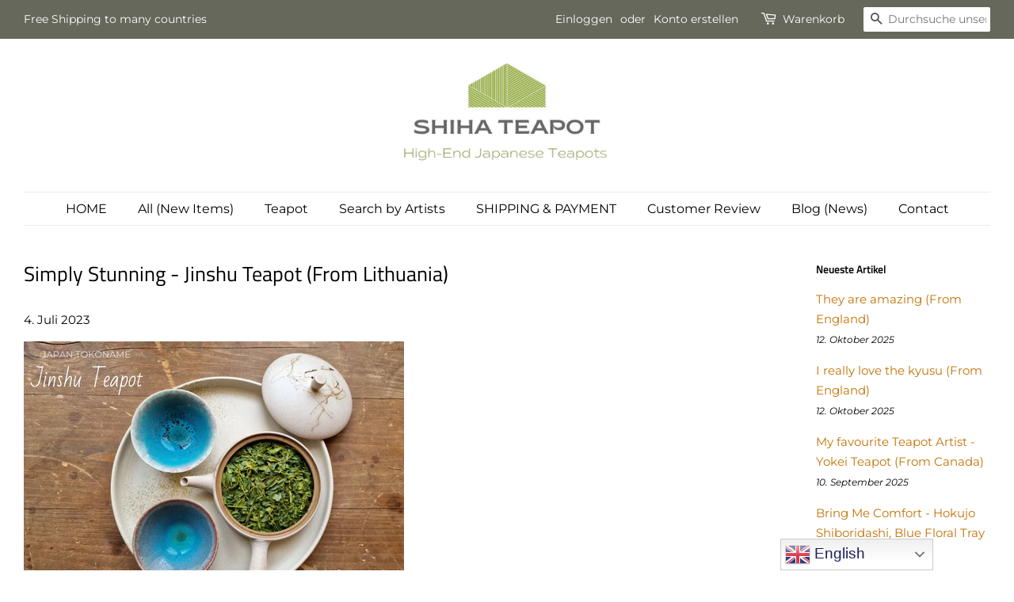

--- FILE ---
content_type: text/html; charset=utf-8
request_url: https://shihateapot.com/de/blogs/customer_message/jinshu-lithuania
body_size: 36498
content:
<!doctype html>
<html class="no-js">
<head>
  <meta name="p:domain_verify" content="a6b77a0bfac3162182bd1e70589af692"/>
  
  <script>
  (function() {
    var script = document.createElement("script");
    script.id = "hiconversion_30";
    script.async = "async";
    script.type = "text/javascript";
    script.src = "//h30-deploy.hiconversion.com/origin/tag/Gdw1mrt9";
    var nodes = document.getElementsByTagName("script");
    nodes[0].parentNode.insertBefore(script, nodes[0]);

    var __hic = window.__hic = {};
    __hic.version = '1.0.0';
    __hic.data = {};
    __hic.data.platform = 'shopify';
    __hic.data.siteId = 'Gdw1mrt9';
    __hic.data.cu = "JPY";
    __hic.data.moneyFormat = "\u003cspan class=\"money conversion-bear-money\"\u003e¥{{amount_no_decimals}}\u003c\/span\u003e";
    __hic.data.loc = "de";
    __hic.data.page = {};
    __hic.data.page.bc = [];

    

    
    
__hic.data.page.bc.push("Customer_Message");
        __hic.data.page.bc.push("Simply Stunning - Jinshu Teapot (From Lithuania)");__hic.data.cart = {
        tt: 0.0,
        qt: 0,
        cu: "JPY",
        li: []
      };})();
</script>

  <script>
  (function() {
    var script = document.createElement("script");
    script.id = "hc_psz_script";
    script.async = "async";
    script.type = "text/javascript";
    script.src = "https://h30-deploy.hiconversion.com/origin/personalize/static/core.js";
    var nodes = document.getElementsByTagName("script");
    nodes[0].parentNode.insertBefore(script, nodes[0]);
  })();
</script>

<!--Content in content_for_header -->
<!--LayoutHub-Embed--><link rel="stylesheet" href="https://fonts.googleapis.com/css?display=swap&family=Cairo:100,200,300,400,500,600,700,800,900|Assistant:100,200,300,400,500,600,700,800,900" /><link rel="stylesheet" type="text/css" href="[data-uri]" media="all">
<!--LH--><!--/LayoutHub-Embed--><!-- Basic page needs ================================================== -->
  <meta charset="utf-8">
  <meta http-equiv="X-UA-Compatible" content="IE=edge,chrome=1">

  

  <!-- Title and description ================================================== -->
  <title>
  Simply Stunning - Jinshu Teapot (From Lithuania) &ndash; SHIHA TEAPOT SHOP
  </title>

  
  <meta name="description" content="[Jinshu Mogake Seaweed Flat Teapot with dome filter] The teapot in action is simply stunning. I brewed some shincha.  This is just a quick glimpse of how it looks (beautiful to me)! Jinshu">
  

  <!-- Social meta ================================================== -->
  <!-- /snippets/social-meta-tags.liquid -->




<meta property="og:site_name" content="SHIHA TEAPOT SHOP">
<meta property="og:url" content="https://shihateapot.com/de/blogs/customer_message/jinshu-lithuania">
<meta property="og:title" content="Simply Stunning - Jinshu Teapot (From Lithuania)">
<meta property="og:type" content="article">
<meta property="og:description" content="[Jinshu Mogake Seaweed Flat Teapot with dome filter] The teapot in action is simply stunning. I brewed some shincha.  This is just a quick glimpse of how it looks (beautiful to me)! Jinshu">

<meta property="og:image" content="http://shihateapot.com/cdn/shop/articles/42_ea320144-bbdc-4ade-98c3-4dbb844cce96_1200x1200.png?v=1688482532">
<meta property="og:image:secure_url" content="https://shihateapot.com/cdn/shop/articles/42_ea320144-bbdc-4ade-98c3-4dbb844cce96_1200x1200.png?v=1688482532">


<meta name="twitter:card" content="summary_large_image">
<meta name="twitter:title" content="Simply Stunning - Jinshu Teapot (From Lithuania)">
<meta name="twitter:description" content="[Jinshu Mogake Seaweed Flat Teapot with dome filter] The teapot in action is simply stunning. I brewed some shincha.  This is just a quick glimpse of how it looks (beautiful to me)! Jinshu">


  <!-- Helpers ================================================== -->
  <link rel="canonical" href="https://shihateapot.com/de/blogs/customer_message/jinshu-lithuania">
  <meta name="viewport" content="width=device-width,initial-scale=1">
  <meta name="theme-color" content="#c17306">

  <!-- CSS ================================================== -->
  <link href="//shihateapot.com/cdn/shop/t/14/assets/timber.scss.css?v=49681535308422588801762502001" rel="stylesheet" type="text/css" media="all" />
  <link href="//shihateapot.com/cdn/shop/t/14/assets/theme.scss.css?v=13613703784368284171768473531" rel="stylesheet" type="text/css" media="all" />

  <script>
    window.theme = window.theme || {};

    var theme = {
      strings: {
        addToCart: "In den Warenkorb legen",
        soldOut: "Ausverkauft",
        unavailable: "Nicht verfügbar",
        zoomClose: "Schließen (Esc)",
        zoomPrev: "Vorige (Linke Pfeiltaste)",
        zoomNext: "Nächste (Rechte Pfeiltaste)",
        addressError: "Kann die Adresse nicht finden",
        addressNoResults: "Keine Ergebnisse für diese Adresse",
        addressQueryLimit: "Du hast die Nutzungsgrenze der Google-API überschritten. Du solltest über ein Upgrade auf einen \u003ca href=\"https:\/\/developers.google.com\/maps\/premium\/usage-limits\"\u003ePremium-Plan\u003c\/a\u003e nachdenken.",
        authError: "Es gab ein Problem bei Google Maps API Konto zu authentifizieren."
      },
      settings: {
        // Adding some settings to allow the editor to update correctly when they are changed
        enableWideLayout: true,
        typeAccentTransform: false,
        typeAccentSpacing: false,
        baseFontSize: '15px',
        headerBaseFontSize: '26px',
        accentFontSize: '16px'
      },
      variables: {
        mediaQueryMedium: 'screen and (max-width: 768px)',
        bpSmall: false
      },
      moneyFormat: "\u003cspan class=\"money conversion-bear-money\"\u003e¥{{amount_no_decimals}}\u003c\/span\u003e"
    }

    document.documentElement.className = document.documentElement.className.replace('no-js', 'supports-js');
  </script>

  <!-- Header hook for plugins ================================================== -->
  <!-- starapps_scripts_start -->
<!-- This code is automatically managed by StarApps Studio -->
<!-- Please contact support@starapps.studio for any help -->

<script type="text/javascript" src="https://bcdn.starapps.studio/apps/via/shihateapot/script-1649330691.js?shop=shihateapot.myshopify.com" async></script>
<!-- starapps_scripts_end -->
<script>window.performance && window.performance.mark && window.performance.mark('shopify.content_for_header.start');</script><meta name="google-site-verification" content="QRiKdqAa8ngMTF98CRfYGdmJ3KINhtXkg2pBTFqctq8">
<meta id="shopify-digital-wallet" name="shopify-digital-wallet" content="/44085477527/digital_wallets/dialog">
<meta name="shopify-checkout-api-token" content="dc3953abb8320549083c68b65edd2dc5">
<meta id="in-context-paypal-metadata" data-shop-id="44085477527" data-venmo-supported="false" data-environment="production" data-locale="de_DE" data-paypal-v4="true" data-currency="JPY">
<link rel="alternate" type="application/atom+xml" title="Feed" href="/de/blogs/customer_message.atom" />
<link rel="alternate" hreflang="x-default" href="https://shihateapot.com/zh-tw/blogs/customer_message/jinshu-lithuania">
<link rel="alternate" hreflang="zh-Hant" href="https://shihateapot.com/zh-tw/blogs/customer_message/jinshu-lithuania">
<link rel="alternate" hreflang="zh-Hant-TW" href="https://shihateapot.com/zh-tw/blogs/customer_message/jinshu-lithuania">
<link rel="alternate" hreflang="en-FR" href="https://shihateapot.com/en-fr/blogs/customer_message/jinshu-lithuania">
<link rel="alternate" hreflang="en-HK" href="https://shihateapot.com/en-hk/blogs/customer_message/jinshu-lithuania">
<link rel="alternate" hreflang="en-AU" href="https://shihateapot.com/en-au/blogs/customer_message/jinshu-lithuania">
<link rel="alternate" hreflang="en-DE" href="https://shihateapot.com/en-de/blogs/customer_message/jinshu-lithuania">
<link rel="alternate" hreflang="en-US" href="https://shihateapot.com/en-us/blogs/customer_message/jinshu-lithuania">
<link rel="alternate" hreflang="en-AD" href="https://shihateapot.com/blogs/customer_message/jinshu-lithuania">
<link rel="alternate" hreflang="de-AD" href="https://shihateapot.com/de/blogs/customer_message/jinshu-lithuania">
<link rel="alternate" hreflang="ru-AD" href="https://shihateapot.com/ru/blogs/customer_message/jinshu-lithuania">
<link rel="alternate" hreflang="th-AD" href="https://shihateapot.com/th/blogs/customer_message/jinshu-lithuania">
<link rel="alternate" hreflang="en-AE" href="https://shihateapot.com/blogs/customer_message/jinshu-lithuania">
<link rel="alternate" hreflang="de-AE" href="https://shihateapot.com/de/blogs/customer_message/jinshu-lithuania">
<link rel="alternate" hreflang="ru-AE" href="https://shihateapot.com/ru/blogs/customer_message/jinshu-lithuania">
<link rel="alternate" hreflang="th-AE" href="https://shihateapot.com/th/blogs/customer_message/jinshu-lithuania">
<link rel="alternate" hreflang="en-AF" href="https://shihateapot.com/blogs/customer_message/jinshu-lithuania">
<link rel="alternate" hreflang="de-AF" href="https://shihateapot.com/de/blogs/customer_message/jinshu-lithuania">
<link rel="alternate" hreflang="ru-AF" href="https://shihateapot.com/ru/blogs/customer_message/jinshu-lithuania">
<link rel="alternate" hreflang="th-AF" href="https://shihateapot.com/th/blogs/customer_message/jinshu-lithuania">
<link rel="alternate" hreflang="en-AL" href="https://shihateapot.com/blogs/customer_message/jinshu-lithuania">
<link rel="alternate" hreflang="de-AL" href="https://shihateapot.com/de/blogs/customer_message/jinshu-lithuania">
<link rel="alternate" hreflang="ru-AL" href="https://shihateapot.com/ru/blogs/customer_message/jinshu-lithuania">
<link rel="alternate" hreflang="th-AL" href="https://shihateapot.com/th/blogs/customer_message/jinshu-lithuania">
<link rel="alternate" hreflang="en-AM" href="https://shihateapot.com/blogs/customer_message/jinshu-lithuania">
<link rel="alternate" hreflang="de-AM" href="https://shihateapot.com/de/blogs/customer_message/jinshu-lithuania">
<link rel="alternate" hreflang="ru-AM" href="https://shihateapot.com/ru/blogs/customer_message/jinshu-lithuania">
<link rel="alternate" hreflang="th-AM" href="https://shihateapot.com/th/blogs/customer_message/jinshu-lithuania">
<link rel="alternate" hreflang="en-AN" href="https://shihateapot.com/blogs/customer_message/jinshu-lithuania">
<link rel="alternate" hreflang="de-AN" href="https://shihateapot.com/de/blogs/customer_message/jinshu-lithuania">
<link rel="alternate" hreflang="ru-AN" href="https://shihateapot.com/ru/blogs/customer_message/jinshu-lithuania">
<link rel="alternate" hreflang="th-AN" href="https://shihateapot.com/th/blogs/customer_message/jinshu-lithuania">
<link rel="alternate" hreflang="en-AO" href="https://shihateapot.com/blogs/customer_message/jinshu-lithuania">
<link rel="alternate" hreflang="de-AO" href="https://shihateapot.com/de/blogs/customer_message/jinshu-lithuania">
<link rel="alternate" hreflang="ru-AO" href="https://shihateapot.com/ru/blogs/customer_message/jinshu-lithuania">
<link rel="alternate" hreflang="th-AO" href="https://shihateapot.com/th/blogs/customer_message/jinshu-lithuania">
<link rel="alternate" hreflang="en-AR" href="https://shihateapot.com/blogs/customer_message/jinshu-lithuania">
<link rel="alternate" hreflang="de-AR" href="https://shihateapot.com/de/blogs/customer_message/jinshu-lithuania">
<link rel="alternate" hreflang="ru-AR" href="https://shihateapot.com/ru/blogs/customer_message/jinshu-lithuania">
<link rel="alternate" hreflang="th-AR" href="https://shihateapot.com/th/blogs/customer_message/jinshu-lithuania">
<link rel="alternate" hreflang="en-AT" href="https://shihateapot.com/blogs/customer_message/jinshu-lithuania">
<link rel="alternate" hreflang="de-AT" href="https://shihateapot.com/de/blogs/customer_message/jinshu-lithuania">
<link rel="alternate" hreflang="ru-AT" href="https://shihateapot.com/ru/blogs/customer_message/jinshu-lithuania">
<link rel="alternate" hreflang="th-AT" href="https://shihateapot.com/th/blogs/customer_message/jinshu-lithuania">
<link rel="alternate" hreflang="en-AX" href="https://shihateapot.com/blogs/customer_message/jinshu-lithuania">
<link rel="alternate" hreflang="de-AX" href="https://shihateapot.com/de/blogs/customer_message/jinshu-lithuania">
<link rel="alternate" hreflang="ru-AX" href="https://shihateapot.com/ru/blogs/customer_message/jinshu-lithuania">
<link rel="alternate" hreflang="th-AX" href="https://shihateapot.com/th/blogs/customer_message/jinshu-lithuania">
<link rel="alternate" hreflang="en-AZ" href="https://shihateapot.com/blogs/customer_message/jinshu-lithuania">
<link rel="alternate" hreflang="de-AZ" href="https://shihateapot.com/de/blogs/customer_message/jinshu-lithuania">
<link rel="alternate" hreflang="ru-AZ" href="https://shihateapot.com/ru/blogs/customer_message/jinshu-lithuania">
<link rel="alternate" hreflang="th-AZ" href="https://shihateapot.com/th/blogs/customer_message/jinshu-lithuania">
<link rel="alternate" hreflang="en-BA" href="https://shihateapot.com/blogs/customer_message/jinshu-lithuania">
<link rel="alternate" hreflang="de-BA" href="https://shihateapot.com/de/blogs/customer_message/jinshu-lithuania">
<link rel="alternate" hreflang="ru-BA" href="https://shihateapot.com/ru/blogs/customer_message/jinshu-lithuania">
<link rel="alternate" hreflang="th-BA" href="https://shihateapot.com/th/blogs/customer_message/jinshu-lithuania">
<link rel="alternate" hreflang="en-BD" href="https://shihateapot.com/blogs/customer_message/jinshu-lithuania">
<link rel="alternate" hreflang="de-BD" href="https://shihateapot.com/de/blogs/customer_message/jinshu-lithuania">
<link rel="alternate" hreflang="ru-BD" href="https://shihateapot.com/ru/blogs/customer_message/jinshu-lithuania">
<link rel="alternate" hreflang="th-BD" href="https://shihateapot.com/th/blogs/customer_message/jinshu-lithuania">
<link rel="alternate" hreflang="en-BE" href="https://shihateapot.com/blogs/customer_message/jinshu-lithuania">
<link rel="alternate" hreflang="de-BE" href="https://shihateapot.com/de/blogs/customer_message/jinshu-lithuania">
<link rel="alternate" hreflang="ru-BE" href="https://shihateapot.com/ru/blogs/customer_message/jinshu-lithuania">
<link rel="alternate" hreflang="th-BE" href="https://shihateapot.com/th/blogs/customer_message/jinshu-lithuania">
<link rel="alternate" hreflang="en-BF" href="https://shihateapot.com/blogs/customer_message/jinshu-lithuania">
<link rel="alternate" hreflang="de-BF" href="https://shihateapot.com/de/blogs/customer_message/jinshu-lithuania">
<link rel="alternate" hreflang="ru-BF" href="https://shihateapot.com/ru/blogs/customer_message/jinshu-lithuania">
<link rel="alternate" hreflang="th-BF" href="https://shihateapot.com/th/blogs/customer_message/jinshu-lithuania">
<link rel="alternate" hreflang="en-BG" href="https://shihateapot.com/blogs/customer_message/jinshu-lithuania">
<link rel="alternate" hreflang="de-BG" href="https://shihateapot.com/de/blogs/customer_message/jinshu-lithuania">
<link rel="alternate" hreflang="ru-BG" href="https://shihateapot.com/ru/blogs/customer_message/jinshu-lithuania">
<link rel="alternate" hreflang="th-BG" href="https://shihateapot.com/th/blogs/customer_message/jinshu-lithuania">
<link rel="alternate" hreflang="en-BH" href="https://shihateapot.com/blogs/customer_message/jinshu-lithuania">
<link rel="alternate" hreflang="de-BH" href="https://shihateapot.com/de/blogs/customer_message/jinshu-lithuania">
<link rel="alternate" hreflang="ru-BH" href="https://shihateapot.com/ru/blogs/customer_message/jinshu-lithuania">
<link rel="alternate" hreflang="th-BH" href="https://shihateapot.com/th/blogs/customer_message/jinshu-lithuania">
<link rel="alternate" hreflang="en-BI" href="https://shihateapot.com/blogs/customer_message/jinshu-lithuania">
<link rel="alternate" hreflang="de-BI" href="https://shihateapot.com/de/blogs/customer_message/jinshu-lithuania">
<link rel="alternate" hreflang="ru-BI" href="https://shihateapot.com/ru/blogs/customer_message/jinshu-lithuania">
<link rel="alternate" hreflang="th-BI" href="https://shihateapot.com/th/blogs/customer_message/jinshu-lithuania">
<link rel="alternate" hreflang="en-BJ" href="https://shihateapot.com/blogs/customer_message/jinshu-lithuania">
<link rel="alternate" hreflang="de-BJ" href="https://shihateapot.com/de/blogs/customer_message/jinshu-lithuania">
<link rel="alternate" hreflang="ru-BJ" href="https://shihateapot.com/ru/blogs/customer_message/jinshu-lithuania">
<link rel="alternate" hreflang="th-BJ" href="https://shihateapot.com/th/blogs/customer_message/jinshu-lithuania">
<link rel="alternate" hreflang="en-BN" href="https://shihateapot.com/blogs/customer_message/jinshu-lithuania">
<link rel="alternate" hreflang="de-BN" href="https://shihateapot.com/de/blogs/customer_message/jinshu-lithuania">
<link rel="alternate" hreflang="ru-BN" href="https://shihateapot.com/ru/blogs/customer_message/jinshu-lithuania">
<link rel="alternate" hreflang="th-BN" href="https://shihateapot.com/th/blogs/customer_message/jinshu-lithuania">
<link rel="alternate" hreflang="en-BO" href="https://shihateapot.com/blogs/customer_message/jinshu-lithuania">
<link rel="alternate" hreflang="de-BO" href="https://shihateapot.com/de/blogs/customer_message/jinshu-lithuania">
<link rel="alternate" hreflang="ru-BO" href="https://shihateapot.com/ru/blogs/customer_message/jinshu-lithuania">
<link rel="alternate" hreflang="th-BO" href="https://shihateapot.com/th/blogs/customer_message/jinshu-lithuania">
<link rel="alternate" hreflang="en-BQ" href="https://shihateapot.com/blogs/customer_message/jinshu-lithuania">
<link rel="alternate" hreflang="de-BQ" href="https://shihateapot.com/de/blogs/customer_message/jinshu-lithuania">
<link rel="alternate" hreflang="ru-BQ" href="https://shihateapot.com/ru/blogs/customer_message/jinshu-lithuania">
<link rel="alternate" hreflang="th-BQ" href="https://shihateapot.com/th/blogs/customer_message/jinshu-lithuania">
<link rel="alternate" hreflang="en-BR" href="https://shihateapot.com/blogs/customer_message/jinshu-lithuania">
<link rel="alternate" hreflang="de-BR" href="https://shihateapot.com/de/blogs/customer_message/jinshu-lithuania">
<link rel="alternate" hreflang="ru-BR" href="https://shihateapot.com/ru/blogs/customer_message/jinshu-lithuania">
<link rel="alternate" hreflang="th-BR" href="https://shihateapot.com/th/blogs/customer_message/jinshu-lithuania">
<link rel="alternate" hreflang="en-BT" href="https://shihateapot.com/blogs/customer_message/jinshu-lithuania">
<link rel="alternate" hreflang="de-BT" href="https://shihateapot.com/de/blogs/customer_message/jinshu-lithuania">
<link rel="alternate" hreflang="ru-BT" href="https://shihateapot.com/ru/blogs/customer_message/jinshu-lithuania">
<link rel="alternate" hreflang="th-BT" href="https://shihateapot.com/th/blogs/customer_message/jinshu-lithuania">
<link rel="alternate" hreflang="en-BW" href="https://shihateapot.com/blogs/customer_message/jinshu-lithuania">
<link rel="alternate" hreflang="de-BW" href="https://shihateapot.com/de/blogs/customer_message/jinshu-lithuania">
<link rel="alternate" hreflang="ru-BW" href="https://shihateapot.com/ru/blogs/customer_message/jinshu-lithuania">
<link rel="alternate" hreflang="th-BW" href="https://shihateapot.com/th/blogs/customer_message/jinshu-lithuania">
<link rel="alternate" hreflang="en-BY" href="https://shihateapot.com/blogs/customer_message/jinshu-lithuania">
<link rel="alternate" hreflang="de-BY" href="https://shihateapot.com/de/blogs/customer_message/jinshu-lithuania">
<link rel="alternate" hreflang="ru-BY" href="https://shihateapot.com/ru/blogs/customer_message/jinshu-lithuania">
<link rel="alternate" hreflang="th-BY" href="https://shihateapot.com/th/blogs/customer_message/jinshu-lithuania">
<link rel="alternate" hreflang="en-CA" href="https://shihateapot.com/blogs/customer_message/jinshu-lithuania">
<link rel="alternate" hreflang="de-CA" href="https://shihateapot.com/de/blogs/customer_message/jinshu-lithuania">
<link rel="alternate" hreflang="ru-CA" href="https://shihateapot.com/ru/blogs/customer_message/jinshu-lithuania">
<link rel="alternate" hreflang="th-CA" href="https://shihateapot.com/th/blogs/customer_message/jinshu-lithuania">
<link rel="alternate" hreflang="en-CC" href="https://shihateapot.com/blogs/customer_message/jinshu-lithuania">
<link rel="alternate" hreflang="de-CC" href="https://shihateapot.com/de/blogs/customer_message/jinshu-lithuania">
<link rel="alternate" hreflang="ru-CC" href="https://shihateapot.com/ru/blogs/customer_message/jinshu-lithuania">
<link rel="alternate" hreflang="th-CC" href="https://shihateapot.com/th/blogs/customer_message/jinshu-lithuania">
<link rel="alternate" hreflang="en-CD" href="https://shihateapot.com/blogs/customer_message/jinshu-lithuania">
<link rel="alternate" hreflang="de-CD" href="https://shihateapot.com/de/blogs/customer_message/jinshu-lithuania">
<link rel="alternate" hreflang="ru-CD" href="https://shihateapot.com/ru/blogs/customer_message/jinshu-lithuania">
<link rel="alternate" hreflang="th-CD" href="https://shihateapot.com/th/blogs/customer_message/jinshu-lithuania">
<link rel="alternate" hreflang="en-CF" href="https://shihateapot.com/blogs/customer_message/jinshu-lithuania">
<link rel="alternate" hreflang="de-CF" href="https://shihateapot.com/de/blogs/customer_message/jinshu-lithuania">
<link rel="alternate" hreflang="ru-CF" href="https://shihateapot.com/ru/blogs/customer_message/jinshu-lithuania">
<link rel="alternate" hreflang="th-CF" href="https://shihateapot.com/th/blogs/customer_message/jinshu-lithuania">
<link rel="alternate" hreflang="en-CG" href="https://shihateapot.com/blogs/customer_message/jinshu-lithuania">
<link rel="alternate" hreflang="de-CG" href="https://shihateapot.com/de/blogs/customer_message/jinshu-lithuania">
<link rel="alternate" hreflang="ru-CG" href="https://shihateapot.com/ru/blogs/customer_message/jinshu-lithuania">
<link rel="alternate" hreflang="th-CG" href="https://shihateapot.com/th/blogs/customer_message/jinshu-lithuania">
<link rel="alternate" hreflang="en-CI" href="https://shihateapot.com/blogs/customer_message/jinshu-lithuania">
<link rel="alternate" hreflang="de-CI" href="https://shihateapot.com/de/blogs/customer_message/jinshu-lithuania">
<link rel="alternate" hreflang="ru-CI" href="https://shihateapot.com/ru/blogs/customer_message/jinshu-lithuania">
<link rel="alternate" hreflang="th-CI" href="https://shihateapot.com/th/blogs/customer_message/jinshu-lithuania">
<link rel="alternate" hreflang="en-CL" href="https://shihateapot.com/blogs/customer_message/jinshu-lithuania">
<link rel="alternate" hreflang="de-CL" href="https://shihateapot.com/de/blogs/customer_message/jinshu-lithuania">
<link rel="alternate" hreflang="ru-CL" href="https://shihateapot.com/ru/blogs/customer_message/jinshu-lithuania">
<link rel="alternate" hreflang="th-CL" href="https://shihateapot.com/th/blogs/customer_message/jinshu-lithuania">
<link rel="alternate" hreflang="en-CM" href="https://shihateapot.com/blogs/customer_message/jinshu-lithuania">
<link rel="alternate" hreflang="de-CM" href="https://shihateapot.com/de/blogs/customer_message/jinshu-lithuania">
<link rel="alternate" hreflang="ru-CM" href="https://shihateapot.com/ru/blogs/customer_message/jinshu-lithuania">
<link rel="alternate" hreflang="th-CM" href="https://shihateapot.com/th/blogs/customer_message/jinshu-lithuania">
<link rel="alternate" hreflang="en-CN" href="https://shihateapot.com/blogs/customer_message/jinshu-lithuania">
<link rel="alternate" hreflang="de-CN" href="https://shihateapot.com/de/blogs/customer_message/jinshu-lithuania">
<link rel="alternate" hreflang="ru-CN" href="https://shihateapot.com/ru/blogs/customer_message/jinshu-lithuania">
<link rel="alternate" hreflang="th-CN" href="https://shihateapot.com/th/blogs/customer_message/jinshu-lithuania">
<link rel="alternate" hreflang="en-CO" href="https://shihateapot.com/blogs/customer_message/jinshu-lithuania">
<link rel="alternate" hreflang="de-CO" href="https://shihateapot.com/de/blogs/customer_message/jinshu-lithuania">
<link rel="alternate" hreflang="ru-CO" href="https://shihateapot.com/ru/blogs/customer_message/jinshu-lithuania">
<link rel="alternate" hreflang="th-CO" href="https://shihateapot.com/th/blogs/customer_message/jinshu-lithuania">
<link rel="alternate" hreflang="en-CV" href="https://shihateapot.com/blogs/customer_message/jinshu-lithuania">
<link rel="alternate" hreflang="de-CV" href="https://shihateapot.com/de/blogs/customer_message/jinshu-lithuania">
<link rel="alternate" hreflang="ru-CV" href="https://shihateapot.com/ru/blogs/customer_message/jinshu-lithuania">
<link rel="alternate" hreflang="th-CV" href="https://shihateapot.com/th/blogs/customer_message/jinshu-lithuania">
<link rel="alternate" hreflang="en-CX" href="https://shihateapot.com/blogs/customer_message/jinshu-lithuania">
<link rel="alternate" hreflang="de-CX" href="https://shihateapot.com/de/blogs/customer_message/jinshu-lithuania">
<link rel="alternate" hreflang="ru-CX" href="https://shihateapot.com/ru/blogs/customer_message/jinshu-lithuania">
<link rel="alternate" hreflang="th-CX" href="https://shihateapot.com/th/blogs/customer_message/jinshu-lithuania">
<link rel="alternate" hreflang="en-CY" href="https://shihateapot.com/blogs/customer_message/jinshu-lithuania">
<link rel="alternate" hreflang="de-CY" href="https://shihateapot.com/de/blogs/customer_message/jinshu-lithuania">
<link rel="alternate" hreflang="ru-CY" href="https://shihateapot.com/ru/blogs/customer_message/jinshu-lithuania">
<link rel="alternate" hreflang="th-CY" href="https://shihateapot.com/th/blogs/customer_message/jinshu-lithuania">
<link rel="alternate" hreflang="en-CZ" href="https://shihateapot.com/blogs/customer_message/jinshu-lithuania">
<link rel="alternate" hreflang="de-CZ" href="https://shihateapot.com/de/blogs/customer_message/jinshu-lithuania">
<link rel="alternate" hreflang="ru-CZ" href="https://shihateapot.com/ru/blogs/customer_message/jinshu-lithuania">
<link rel="alternate" hreflang="th-CZ" href="https://shihateapot.com/th/blogs/customer_message/jinshu-lithuania">
<link rel="alternate" hreflang="en-DJ" href="https://shihateapot.com/blogs/customer_message/jinshu-lithuania">
<link rel="alternate" hreflang="de-DJ" href="https://shihateapot.com/de/blogs/customer_message/jinshu-lithuania">
<link rel="alternate" hreflang="ru-DJ" href="https://shihateapot.com/ru/blogs/customer_message/jinshu-lithuania">
<link rel="alternate" hreflang="th-DJ" href="https://shihateapot.com/th/blogs/customer_message/jinshu-lithuania">
<link rel="alternate" hreflang="en-DK" href="https://shihateapot.com/blogs/customer_message/jinshu-lithuania">
<link rel="alternate" hreflang="de-DK" href="https://shihateapot.com/de/blogs/customer_message/jinshu-lithuania">
<link rel="alternate" hreflang="ru-DK" href="https://shihateapot.com/ru/blogs/customer_message/jinshu-lithuania">
<link rel="alternate" hreflang="th-DK" href="https://shihateapot.com/th/blogs/customer_message/jinshu-lithuania">
<link rel="alternate" hreflang="en-DZ" href="https://shihateapot.com/blogs/customer_message/jinshu-lithuania">
<link rel="alternate" hreflang="de-DZ" href="https://shihateapot.com/de/blogs/customer_message/jinshu-lithuania">
<link rel="alternate" hreflang="ru-DZ" href="https://shihateapot.com/ru/blogs/customer_message/jinshu-lithuania">
<link rel="alternate" hreflang="th-DZ" href="https://shihateapot.com/th/blogs/customer_message/jinshu-lithuania">
<link rel="alternate" hreflang="en-EC" href="https://shihateapot.com/blogs/customer_message/jinshu-lithuania">
<link rel="alternate" hreflang="de-EC" href="https://shihateapot.com/de/blogs/customer_message/jinshu-lithuania">
<link rel="alternate" hreflang="ru-EC" href="https://shihateapot.com/ru/blogs/customer_message/jinshu-lithuania">
<link rel="alternate" hreflang="th-EC" href="https://shihateapot.com/th/blogs/customer_message/jinshu-lithuania">
<link rel="alternate" hreflang="en-EE" href="https://shihateapot.com/blogs/customer_message/jinshu-lithuania">
<link rel="alternate" hreflang="de-EE" href="https://shihateapot.com/de/blogs/customer_message/jinshu-lithuania">
<link rel="alternate" hreflang="ru-EE" href="https://shihateapot.com/ru/blogs/customer_message/jinshu-lithuania">
<link rel="alternate" hreflang="th-EE" href="https://shihateapot.com/th/blogs/customer_message/jinshu-lithuania">
<link rel="alternate" hreflang="en-EG" href="https://shihateapot.com/blogs/customer_message/jinshu-lithuania">
<link rel="alternate" hreflang="de-EG" href="https://shihateapot.com/de/blogs/customer_message/jinshu-lithuania">
<link rel="alternate" hreflang="ru-EG" href="https://shihateapot.com/ru/blogs/customer_message/jinshu-lithuania">
<link rel="alternate" hreflang="th-EG" href="https://shihateapot.com/th/blogs/customer_message/jinshu-lithuania">
<link rel="alternate" hreflang="en-EH" href="https://shihateapot.com/blogs/customer_message/jinshu-lithuania">
<link rel="alternate" hreflang="de-EH" href="https://shihateapot.com/de/blogs/customer_message/jinshu-lithuania">
<link rel="alternate" hreflang="ru-EH" href="https://shihateapot.com/ru/blogs/customer_message/jinshu-lithuania">
<link rel="alternate" hreflang="th-EH" href="https://shihateapot.com/th/blogs/customer_message/jinshu-lithuania">
<link rel="alternate" hreflang="en-ER" href="https://shihateapot.com/blogs/customer_message/jinshu-lithuania">
<link rel="alternate" hreflang="de-ER" href="https://shihateapot.com/de/blogs/customer_message/jinshu-lithuania">
<link rel="alternate" hreflang="ru-ER" href="https://shihateapot.com/ru/blogs/customer_message/jinshu-lithuania">
<link rel="alternate" hreflang="th-ER" href="https://shihateapot.com/th/blogs/customer_message/jinshu-lithuania">
<link rel="alternate" hreflang="en-ES" href="https://shihateapot.com/blogs/customer_message/jinshu-lithuania">
<link rel="alternate" hreflang="de-ES" href="https://shihateapot.com/de/blogs/customer_message/jinshu-lithuania">
<link rel="alternate" hreflang="ru-ES" href="https://shihateapot.com/ru/blogs/customer_message/jinshu-lithuania">
<link rel="alternate" hreflang="th-ES" href="https://shihateapot.com/th/blogs/customer_message/jinshu-lithuania">
<link rel="alternate" hreflang="en-ET" href="https://shihateapot.com/blogs/customer_message/jinshu-lithuania">
<link rel="alternate" hreflang="de-ET" href="https://shihateapot.com/de/blogs/customer_message/jinshu-lithuania">
<link rel="alternate" hreflang="ru-ET" href="https://shihateapot.com/ru/blogs/customer_message/jinshu-lithuania">
<link rel="alternate" hreflang="th-ET" href="https://shihateapot.com/th/blogs/customer_message/jinshu-lithuania">
<link rel="alternate" hreflang="en-FI" href="https://shihateapot.com/blogs/customer_message/jinshu-lithuania">
<link rel="alternate" hreflang="de-FI" href="https://shihateapot.com/de/blogs/customer_message/jinshu-lithuania">
<link rel="alternate" hreflang="ru-FI" href="https://shihateapot.com/ru/blogs/customer_message/jinshu-lithuania">
<link rel="alternate" hreflang="th-FI" href="https://shihateapot.com/th/blogs/customer_message/jinshu-lithuania">
<link rel="alternate" hreflang="en-FK" href="https://shihateapot.com/blogs/customer_message/jinshu-lithuania">
<link rel="alternate" hreflang="de-FK" href="https://shihateapot.com/de/blogs/customer_message/jinshu-lithuania">
<link rel="alternate" hreflang="ru-FK" href="https://shihateapot.com/ru/blogs/customer_message/jinshu-lithuania">
<link rel="alternate" hreflang="th-FK" href="https://shihateapot.com/th/blogs/customer_message/jinshu-lithuania">
<link rel="alternate" hreflang="en-FO" href="https://shihateapot.com/blogs/customer_message/jinshu-lithuania">
<link rel="alternate" hreflang="de-FO" href="https://shihateapot.com/de/blogs/customer_message/jinshu-lithuania">
<link rel="alternate" hreflang="ru-FO" href="https://shihateapot.com/ru/blogs/customer_message/jinshu-lithuania">
<link rel="alternate" hreflang="th-FO" href="https://shihateapot.com/th/blogs/customer_message/jinshu-lithuania">
<link rel="alternate" hreflang="en-GA" href="https://shihateapot.com/blogs/customer_message/jinshu-lithuania">
<link rel="alternate" hreflang="de-GA" href="https://shihateapot.com/de/blogs/customer_message/jinshu-lithuania">
<link rel="alternate" hreflang="ru-GA" href="https://shihateapot.com/ru/blogs/customer_message/jinshu-lithuania">
<link rel="alternate" hreflang="th-GA" href="https://shihateapot.com/th/blogs/customer_message/jinshu-lithuania">
<link rel="alternate" hreflang="en-GB" href="https://shihateapot.com/blogs/customer_message/jinshu-lithuania">
<link rel="alternate" hreflang="de-GB" href="https://shihateapot.com/de/blogs/customer_message/jinshu-lithuania">
<link rel="alternate" hreflang="ru-GB" href="https://shihateapot.com/ru/blogs/customer_message/jinshu-lithuania">
<link rel="alternate" hreflang="th-GB" href="https://shihateapot.com/th/blogs/customer_message/jinshu-lithuania">
<link rel="alternate" hreflang="en-GE" href="https://shihateapot.com/blogs/customer_message/jinshu-lithuania">
<link rel="alternate" hreflang="de-GE" href="https://shihateapot.com/de/blogs/customer_message/jinshu-lithuania">
<link rel="alternate" hreflang="ru-GE" href="https://shihateapot.com/ru/blogs/customer_message/jinshu-lithuania">
<link rel="alternate" hreflang="th-GE" href="https://shihateapot.com/th/blogs/customer_message/jinshu-lithuania">
<link rel="alternate" hreflang="en-GF" href="https://shihateapot.com/blogs/customer_message/jinshu-lithuania">
<link rel="alternate" hreflang="de-GF" href="https://shihateapot.com/de/blogs/customer_message/jinshu-lithuania">
<link rel="alternate" hreflang="ru-GF" href="https://shihateapot.com/ru/blogs/customer_message/jinshu-lithuania">
<link rel="alternate" hreflang="th-GF" href="https://shihateapot.com/th/blogs/customer_message/jinshu-lithuania">
<link rel="alternate" hreflang="en-GG" href="https://shihateapot.com/blogs/customer_message/jinshu-lithuania">
<link rel="alternate" hreflang="de-GG" href="https://shihateapot.com/de/blogs/customer_message/jinshu-lithuania">
<link rel="alternate" hreflang="ru-GG" href="https://shihateapot.com/ru/blogs/customer_message/jinshu-lithuania">
<link rel="alternate" hreflang="th-GG" href="https://shihateapot.com/th/blogs/customer_message/jinshu-lithuania">
<link rel="alternate" hreflang="en-GH" href="https://shihateapot.com/blogs/customer_message/jinshu-lithuania">
<link rel="alternate" hreflang="de-GH" href="https://shihateapot.com/de/blogs/customer_message/jinshu-lithuania">
<link rel="alternate" hreflang="ru-GH" href="https://shihateapot.com/ru/blogs/customer_message/jinshu-lithuania">
<link rel="alternate" hreflang="th-GH" href="https://shihateapot.com/th/blogs/customer_message/jinshu-lithuania">
<link rel="alternate" hreflang="en-GI" href="https://shihateapot.com/blogs/customer_message/jinshu-lithuania">
<link rel="alternate" hreflang="de-GI" href="https://shihateapot.com/de/blogs/customer_message/jinshu-lithuania">
<link rel="alternate" hreflang="ru-GI" href="https://shihateapot.com/ru/blogs/customer_message/jinshu-lithuania">
<link rel="alternate" hreflang="th-GI" href="https://shihateapot.com/th/blogs/customer_message/jinshu-lithuania">
<link rel="alternate" hreflang="en-GL" href="https://shihateapot.com/blogs/customer_message/jinshu-lithuania">
<link rel="alternate" hreflang="de-GL" href="https://shihateapot.com/de/blogs/customer_message/jinshu-lithuania">
<link rel="alternate" hreflang="ru-GL" href="https://shihateapot.com/ru/blogs/customer_message/jinshu-lithuania">
<link rel="alternate" hreflang="th-GL" href="https://shihateapot.com/th/blogs/customer_message/jinshu-lithuania">
<link rel="alternate" hreflang="en-GM" href="https://shihateapot.com/blogs/customer_message/jinshu-lithuania">
<link rel="alternate" hreflang="de-GM" href="https://shihateapot.com/de/blogs/customer_message/jinshu-lithuania">
<link rel="alternate" hreflang="ru-GM" href="https://shihateapot.com/ru/blogs/customer_message/jinshu-lithuania">
<link rel="alternate" hreflang="th-GM" href="https://shihateapot.com/th/blogs/customer_message/jinshu-lithuania">
<link rel="alternate" hreflang="en-GN" href="https://shihateapot.com/blogs/customer_message/jinshu-lithuania">
<link rel="alternate" hreflang="de-GN" href="https://shihateapot.com/de/blogs/customer_message/jinshu-lithuania">
<link rel="alternate" hreflang="ru-GN" href="https://shihateapot.com/ru/blogs/customer_message/jinshu-lithuania">
<link rel="alternate" hreflang="th-GN" href="https://shihateapot.com/th/blogs/customer_message/jinshu-lithuania">
<link rel="alternate" hreflang="en-GP" href="https://shihateapot.com/blogs/customer_message/jinshu-lithuania">
<link rel="alternate" hreflang="de-GP" href="https://shihateapot.com/de/blogs/customer_message/jinshu-lithuania">
<link rel="alternate" hreflang="ru-GP" href="https://shihateapot.com/ru/blogs/customer_message/jinshu-lithuania">
<link rel="alternate" hreflang="th-GP" href="https://shihateapot.com/th/blogs/customer_message/jinshu-lithuania">
<link rel="alternate" hreflang="en-GQ" href="https://shihateapot.com/blogs/customer_message/jinshu-lithuania">
<link rel="alternate" hreflang="de-GQ" href="https://shihateapot.com/de/blogs/customer_message/jinshu-lithuania">
<link rel="alternate" hreflang="ru-GQ" href="https://shihateapot.com/ru/blogs/customer_message/jinshu-lithuania">
<link rel="alternate" hreflang="th-GQ" href="https://shihateapot.com/th/blogs/customer_message/jinshu-lithuania">
<link rel="alternate" hreflang="en-GR" href="https://shihateapot.com/blogs/customer_message/jinshu-lithuania">
<link rel="alternate" hreflang="de-GR" href="https://shihateapot.com/de/blogs/customer_message/jinshu-lithuania">
<link rel="alternate" hreflang="ru-GR" href="https://shihateapot.com/ru/blogs/customer_message/jinshu-lithuania">
<link rel="alternate" hreflang="th-GR" href="https://shihateapot.com/th/blogs/customer_message/jinshu-lithuania">
<link rel="alternate" hreflang="en-GW" href="https://shihateapot.com/blogs/customer_message/jinshu-lithuania">
<link rel="alternate" hreflang="de-GW" href="https://shihateapot.com/de/blogs/customer_message/jinshu-lithuania">
<link rel="alternate" hreflang="ru-GW" href="https://shihateapot.com/ru/blogs/customer_message/jinshu-lithuania">
<link rel="alternate" hreflang="th-GW" href="https://shihateapot.com/th/blogs/customer_message/jinshu-lithuania">
<link rel="alternate" hreflang="en-GY" href="https://shihateapot.com/blogs/customer_message/jinshu-lithuania">
<link rel="alternate" hreflang="de-GY" href="https://shihateapot.com/de/blogs/customer_message/jinshu-lithuania">
<link rel="alternate" hreflang="ru-GY" href="https://shihateapot.com/ru/blogs/customer_message/jinshu-lithuania">
<link rel="alternate" hreflang="th-GY" href="https://shihateapot.com/th/blogs/customer_message/jinshu-lithuania">
<link rel="alternate" hreflang="en-HR" href="https://shihateapot.com/blogs/customer_message/jinshu-lithuania">
<link rel="alternate" hreflang="de-HR" href="https://shihateapot.com/de/blogs/customer_message/jinshu-lithuania">
<link rel="alternate" hreflang="ru-HR" href="https://shihateapot.com/ru/blogs/customer_message/jinshu-lithuania">
<link rel="alternate" hreflang="th-HR" href="https://shihateapot.com/th/blogs/customer_message/jinshu-lithuania">
<link rel="alternate" hreflang="en-HU" href="https://shihateapot.com/blogs/customer_message/jinshu-lithuania">
<link rel="alternate" hreflang="de-HU" href="https://shihateapot.com/de/blogs/customer_message/jinshu-lithuania">
<link rel="alternate" hreflang="ru-HU" href="https://shihateapot.com/ru/blogs/customer_message/jinshu-lithuania">
<link rel="alternate" hreflang="th-HU" href="https://shihateapot.com/th/blogs/customer_message/jinshu-lithuania">
<link rel="alternate" hreflang="en-ID" href="https://shihateapot.com/blogs/customer_message/jinshu-lithuania">
<link rel="alternate" hreflang="de-ID" href="https://shihateapot.com/de/blogs/customer_message/jinshu-lithuania">
<link rel="alternate" hreflang="ru-ID" href="https://shihateapot.com/ru/blogs/customer_message/jinshu-lithuania">
<link rel="alternate" hreflang="th-ID" href="https://shihateapot.com/th/blogs/customer_message/jinshu-lithuania">
<link rel="alternate" hreflang="en-IE" href="https://shihateapot.com/blogs/customer_message/jinshu-lithuania">
<link rel="alternate" hreflang="de-IE" href="https://shihateapot.com/de/blogs/customer_message/jinshu-lithuania">
<link rel="alternate" hreflang="ru-IE" href="https://shihateapot.com/ru/blogs/customer_message/jinshu-lithuania">
<link rel="alternate" hreflang="th-IE" href="https://shihateapot.com/th/blogs/customer_message/jinshu-lithuania">
<link rel="alternate" hreflang="en-IL" href="https://shihateapot.com/blogs/customer_message/jinshu-lithuania">
<link rel="alternate" hreflang="de-IL" href="https://shihateapot.com/de/blogs/customer_message/jinshu-lithuania">
<link rel="alternate" hreflang="ru-IL" href="https://shihateapot.com/ru/blogs/customer_message/jinshu-lithuania">
<link rel="alternate" hreflang="th-IL" href="https://shihateapot.com/th/blogs/customer_message/jinshu-lithuania">
<link rel="alternate" hreflang="en-IM" href="https://shihateapot.com/blogs/customer_message/jinshu-lithuania">
<link rel="alternate" hreflang="de-IM" href="https://shihateapot.com/de/blogs/customer_message/jinshu-lithuania">
<link rel="alternate" hreflang="ru-IM" href="https://shihateapot.com/ru/blogs/customer_message/jinshu-lithuania">
<link rel="alternate" hreflang="th-IM" href="https://shihateapot.com/th/blogs/customer_message/jinshu-lithuania">
<link rel="alternate" hreflang="en-IN" href="https://shihateapot.com/blogs/customer_message/jinshu-lithuania">
<link rel="alternate" hreflang="de-IN" href="https://shihateapot.com/de/blogs/customer_message/jinshu-lithuania">
<link rel="alternate" hreflang="ru-IN" href="https://shihateapot.com/ru/blogs/customer_message/jinshu-lithuania">
<link rel="alternate" hreflang="th-IN" href="https://shihateapot.com/th/blogs/customer_message/jinshu-lithuania">
<link rel="alternate" hreflang="en-IO" href="https://shihateapot.com/blogs/customer_message/jinshu-lithuania">
<link rel="alternate" hreflang="de-IO" href="https://shihateapot.com/de/blogs/customer_message/jinshu-lithuania">
<link rel="alternate" hreflang="ru-IO" href="https://shihateapot.com/ru/blogs/customer_message/jinshu-lithuania">
<link rel="alternate" hreflang="th-IO" href="https://shihateapot.com/th/blogs/customer_message/jinshu-lithuania">
<link rel="alternate" hreflang="en-IQ" href="https://shihateapot.com/blogs/customer_message/jinshu-lithuania">
<link rel="alternate" hreflang="de-IQ" href="https://shihateapot.com/de/blogs/customer_message/jinshu-lithuania">
<link rel="alternate" hreflang="ru-IQ" href="https://shihateapot.com/ru/blogs/customer_message/jinshu-lithuania">
<link rel="alternate" hreflang="th-IQ" href="https://shihateapot.com/th/blogs/customer_message/jinshu-lithuania">
<link rel="alternate" hreflang="en-IS" href="https://shihateapot.com/blogs/customer_message/jinshu-lithuania">
<link rel="alternate" hreflang="de-IS" href="https://shihateapot.com/de/blogs/customer_message/jinshu-lithuania">
<link rel="alternate" hreflang="ru-IS" href="https://shihateapot.com/ru/blogs/customer_message/jinshu-lithuania">
<link rel="alternate" hreflang="th-IS" href="https://shihateapot.com/th/blogs/customer_message/jinshu-lithuania">
<link rel="alternate" hreflang="en-IT" href="https://shihateapot.com/blogs/customer_message/jinshu-lithuania">
<link rel="alternate" hreflang="de-IT" href="https://shihateapot.com/de/blogs/customer_message/jinshu-lithuania">
<link rel="alternate" hreflang="ru-IT" href="https://shihateapot.com/ru/blogs/customer_message/jinshu-lithuania">
<link rel="alternate" hreflang="th-IT" href="https://shihateapot.com/th/blogs/customer_message/jinshu-lithuania">
<link rel="alternate" hreflang="en-JE" href="https://shihateapot.com/blogs/customer_message/jinshu-lithuania">
<link rel="alternate" hreflang="de-JE" href="https://shihateapot.com/de/blogs/customer_message/jinshu-lithuania">
<link rel="alternate" hreflang="ru-JE" href="https://shihateapot.com/ru/blogs/customer_message/jinshu-lithuania">
<link rel="alternate" hreflang="th-JE" href="https://shihateapot.com/th/blogs/customer_message/jinshu-lithuania">
<link rel="alternate" hreflang="en-JO" href="https://shihateapot.com/blogs/customer_message/jinshu-lithuania">
<link rel="alternate" hreflang="de-JO" href="https://shihateapot.com/de/blogs/customer_message/jinshu-lithuania">
<link rel="alternate" hreflang="ru-JO" href="https://shihateapot.com/ru/blogs/customer_message/jinshu-lithuania">
<link rel="alternate" hreflang="th-JO" href="https://shihateapot.com/th/blogs/customer_message/jinshu-lithuania">
<link rel="alternate" hreflang="en-KE" href="https://shihateapot.com/blogs/customer_message/jinshu-lithuania">
<link rel="alternate" hreflang="de-KE" href="https://shihateapot.com/de/blogs/customer_message/jinshu-lithuania">
<link rel="alternate" hreflang="ru-KE" href="https://shihateapot.com/ru/blogs/customer_message/jinshu-lithuania">
<link rel="alternate" hreflang="th-KE" href="https://shihateapot.com/th/blogs/customer_message/jinshu-lithuania">
<link rel="alternate" hreflang="en-KG" href="https://shihateapot.com/blogs/customer_message/jinshu-lithuania">
<link rel="alternate" hreflang="de-KG" href="https://shihateapot.com/de/blogs/customer_message/jinshu-lithuania">
<link rel="alternate" hreflang="ru-KG" href="https://shihateapot.com/ru/blogs/customer_message/jinshu-lithuania">
<link rel="alternate" hreflang="th-KG" href="https://shihateapot.com/th/blogs/customer_message/jinshu-lithuania">
<link rel="alternate" hreflang="en-KH" href="https://shihateapot.com/blogs/customer_message/jinshu-lithuania">
<link rel="alternate" hreflang="de-KH" href="https://shihateapot.com/de/blogs/customer_message/jinshu-lithuania">
<link rel="alternate" hreflang="ru-KH" href="https://shihateapot.com/ru/blogs/customer_message/jinshu-lithuania">
<link rel="alternate" hreflang="th-KH" href="https://shihateapot.com/th/blogs/customer_message/jinshu-lithuania">
<link rel="alternate" hreflang="en-KM" href="https://shihateapot.com/blogs/customer_message/jinshu-lithuania">
<link rel="alternate" hreflang="de-KM" href="https://shihateapot.com/de/blogs/customer_message/jinshu-lithuania">
<link rel="alternate" hreflang="ru-KM" href="https://shihateapot.com/ru/blogs/customer_message/jinshu-lithuania">
<link rel="alternate" hreflang="th-KM" href="https://shihateapot.com/th/blogs/customer_message/jinshu-lithuania">
<link rel="alternate" hreflang="en-KR" href="https://shihateapot.com/blogs/customer_message/jinshu-lithuania">
<link rel="alternate" hreflang="de-KR" href="https://shihateapot.com/de/blogs/customer_message/jinshu-lithuania">
<link rel="alternate" hreflang="ru-KR" href="https://shihateapot.com/ru/blogs/customer_message/jinshu-lithuania">
<link rel="alternate" hreflang="th-KR" href="https://shihateapot.com/th/blogs/customer_message/jinshu-lithuania">
<link rel="alternate" hreflang="en-KW" href="https://shihateapot.com/blogs/customer_message/jinshu-lithuania">
<link rel="alternate" hreflang="de-KW" href="https://shihateapot.com/de/blogs/customer_message/jinshu-lithuania">
<link rel="alternate" hreflang="ru-KW" href="https://shihateapot.com/ru/blogs/customer_message/jinshu-lithuania">
<link rel="alternate" hreflang="th-KW" href="https://shihateapot.com/th/blogs/customer_message/jinshu-lithuania">
<link rel="alternate" hreflang="en-KZ" href="https://shihateapot.com/blogs/customer_message/jinshu-lithuania">
<link rel="alternate" hreflang="de-KZ" href="https://shihateapot.com/de/blogs/customer_message/jinshu-lithuania">
<link rel="alternate" hreflang="ru-KZ" href="https://shihateapot.com/ru/blogs/customer_message/jinshu-lithuania">
<link rel="alternate" hreflang="th-KZ" href="https://shihateapot.com/th/blogs/customer_message/jinshu-lithuania">
<link rel="alternate" hreflang="en-LA" href="https://shihateapot.com/blogs/customer_message/jinshu-lithuania">
<link rel="alternate" hreflang="de-LA" href="https://shihateapot.com/de/blogs/customer_message/jinshu-lithuania">
<link rel="alternate" hreflang="ru-LA" href="https://shihateapot.com/ru/blogs/customer_message/jinshu-lithuania">
<link rel="alternate" hreflang="th-LA" href="https://shihateapot.com/th/blogs/customer_message/jinshu-lithuania">
<link rel="alternate" hreflang="en-LB" href="https://shihateapot.com/blogs/customer_message/jinshu-lithuania">
<link rel="alternate" hreflang="de-LB" href="https://shihateapot.com/de/blogs/customer_message/jinshu-lithuania">
<link rel="alternate" hreflang="ru-LB" href="https://shihateapot.com/ru/blogs/customer_message/jinshu-lithuania">
<link rel="alternate" hreflang="th-LB" href="https://shihateapot.com/th/blogs/customer_message/jinshu-lithuania">
<link rel="alternate" hreflang="en-LI" href="https://shihateapot.com/blogs/customer_message/jinshu-lithuania">
<link rel="alternate" hreflang="de-LI" href="https://shihateapot.com/de/blogs/customer_message/jinshu-lithuania">
<link rel="alternate" hreflang="ru-LI" href="https://shihateapot.com/ru/blogs/customer_message/jinshu-lithuania">
<link rel="alternate" hreflang="th-LI" href="https://shihateapot.com/th/blogs/customer_message/jinshu-lithuania">
<link rel="alternate" hreflang="en-LK" href="https://shihateapot.com/blogs/customer_message/jinshu-lithuania">
<link rel="alternate" hreflang="de-LK" href="https://shihateapot.com/de/blogs/customer_message/jinshu-lithuania">
<link rel="alternate" hreflang="ru-LK" href="https://shihateapot.com/ru/blogs/customer_message/jinshu-lithuania">
<link rel="alternate" hreflang="th-LK" href="https://shihateapot.com/th/blogs/customer_message/jinshu-lithuania">
<link rel="alternate" hreflang="en-LR" href="https://shihateapot.com/blogs/customer_message/jinshu-lithuania">
<link rel="alternate" hreflang="de-LR" href="https://shihateapot.com/de/blogs/customer_message/jinshu-lithuania">
<link rel="alternate" hreflang="ru-LR" href="https://shihateapot.com/ru/blogs/customer_message/jinshu-lithuania">
<link rel="alternate" hreflang="th-LR" href="https://shihateapot.com/th/blogs/customer_message/jinshu-lithuania">
<link rel="alternate" hreflang="en-LS" href="https://shihateapot.com/blogs/customer_message/jinshu-lithuania">
<link rel="alternate" hreflang="de-LS" href="https://shihateapot.com/de/blogs/customer_message/jinshu-lithuania">
<link rel="alternate" hreflang="ru-LS" href="https://shihateapot.com/ru/blogs/customer_message/jinshu-lithuania">
<link rel="alternate" hreflang="th-LS" href="https://shihateapot.com/th/blogs/customer_message/jinshu-lithuania">
<link rel="alternate" hreflang="en-LT" href="https://shihateapot.com/blogs/customer_message/jinshu-lithuania">
<link rel="alternate" hreflang="de-LT" href="https://shihateapot.com/de/blogs/customer_message/jinshu-lithuania">
<link rel="alternate" hreflang="ru-LT" href="https://shihateapot.com/ru/blogs/customer_message/jinshu-lithuania">
<link rel="alternate" hreflang="th-LT" href="https://shihateapot.com/th/blogs/customer_message/jinshu-lithuania">
<link rel="alternate" hreflang="en-LU" href="https://shihateapot.com/blogs/customer_message/jinshu-lithuania">
<link rel="alternate" hreflang="de-LU" href="https://shihateapot.com/de/blogs/customer_message/jinshu-lithuania">
<link rel="alternate" hreflang="ru-LU" href="https://shihateapot.com/ru/blogs/customer_message/jinshu-lithuania">
<link rel="alternate" hreflang="th-LU" href="https://shihateapot.com/th/blogs/customer_message/jinshu-lithuania">
<link rel="alternate" hreflang="en-LV" href="https://shihateapot.com/blogs/customer_message/jinshu-lithuania">
<link rel="alternate" hreflang="de-LV" href="https://shihateapot.com/de/blogs/customer_message/jinshu-lithuania">
<link rel="alternate" hreflang="ru-LV" href="https://shihateapot.com/ru/blogs/customer_message/jinshu-lithuania">
<link rel="alternate" hreflang="th-LV" href="https://shihateapot.com/th/blogs/customer_message/jinshu-lithuania">
<link rel="alternate" hreflang="en-LY" href="https://shihateapot.com/blogs/customer_message/jinshu-lithuania">
<link rel="alternate" hreflang="de-LY" href="https://shihateapot.com/de/blogs/customer_message/jinshu-lithuania">
<link rel="alternate" hreflang="ru-LY" href="https://shihateapot.com/ru/blogs/customer_message/jinshu-lithuania">
<link rel="alternate" hreflang="th-LY" href="https://shihateapot.com/th/blogs/customer_message/jinshu-lithuania">
<link rel="alternate" hreflang="en-MA" href="https://shihateapot.com/blogs/customer_message/jinshu-lithuania">
<link rel="alternate" hreflang="de-MA" href="https://shihateapot.com/de/blogs/customer_message/jinshu-lithuania">
<link rel="alternate" hreflang="ru-MA" href="https://shihateapot.com/ru/blogs/customer_message/jinshu-lithuania">
<link rel="alternate" hreflang="th-MA" href="https://shihateapot.com/th/blogs/customer_message/jinshu-lithuania">
<link rel="alternate" hreflang="en-MC" href="https://shihateapot.com/blogs/customer_message/jinshu-lithuania">
<link rel="alternate" hreflang="de-MC" href="https://shihateapot.com/de/blogs/customer_message/jinshu-lithuania">
<link rel="alternate" hreflang="ru-MC" href="https://shihateapot.com/ru/blogs/customer_message/jinshu-lithuania">
<link rel="alternate" hreflang="th-MC" href="https://shihateapot.com/th/blogs/customer_message/jinshu-lithuania">
<link rel="alternate" hreflang="en-MD" href="https://shihateapot.com/blogs/customer_message/jinshu-lithuania">
<link rel="alternate" hreflang="de-MD" href="https://shihateapot.com/de/blogs/customer_message/jinshu-lithuania">
<link rel="alternate" hreflang="ru-MD" href="https://shihateapot.com/ru/blogs/customer_message/jinshu-lithuania">
<link rel="alternate" hreflang="th-MD" href="https://shihateapot.com/th/blogs/customer_message/jinshu-lithuania">
<link rel="alternate" hreflang="en-ME" href="https://shihateapot.com/blogs/customer_message/jinshu-lithuania">
<link rel="alternate" hreflang="de-ME" href="https://shihateapot.com/de/blogs/customer_message/jinshu-lithuania">
<link rel="alternate" hreflang="ru-ME" href="https://shihateapot.com/ru/blogs/customer_message/jinshu-lithuania">
<link rel="alternate" hreflang="th-ME" href="https://shihateapot.com/th/blogs/customer_message/jinshu-lithuania">
<link rel="alternate" hreflang="en-MG" href="https://shihateapot.com/blogs/customer_message/jinshu-lithuania">
<link rel="alternate" hreflang="de-MG" href="https://shihateapot.com/de/blogs/customer_message/jinshu-lithuania">
<link rel="alternate" hreflang="ru-MG" href="https://shihateapot.com/ru/blogs/customer_message/jinshu-lithuania">
<link rel="alternate" hreflang="th-MG" href="https://shihateapot.com/th/blogs/customer_message/jinshu-lithuania">
<link rel="alternate" hreflang="en-MK" href="https://shihateapot.com/blogs/customer_message/jinshu-lithuania">
<link rel="alternate" hreflang="de-MK" href="https://shihateapot.com/de/blogs/customer_message/jinshu-lithuania">
<link rel="alternate" hreflang="ru-MK" href="https://shihateapot.com/ru/blogs/customer_message/jinshu-lithuania">
<link rel="alternate" hreflang="th-MK" href="https://shihateapot.com/th/blogs/customer_message/jinshu-lithuania">
<link rel="alternate" hreflang="en-ML" href="https://shihateapot.com/blogs/customer_message/jinshu-lithuania">
<link rel="alternate" hreflang="de-ML" href="https://shihateapot.com/de/blogs/customer_message/jinshu-lithuania">
<link rel="alternate" hreflang="ru-ML" href="https://shihateapot.com/ru/blogs/customer_message/jinshu-lithuania">
<link rel="alternate" hreflang="th-ML" href="https://shihateapot.com/th/blogs/customer_message/jinshu-lithuania">
<link rel="alternate" hreflang="en-MM" href="https://shihateapot.com/blogs/customer_message/jinshu-lithuania">
<link rel="alternate" hreflang="de-MM" href="https://shihateapot.com/de/blogs/customer_message/jinshu-lithuania">
<link rel="alternate" hreflang="ru-MM" href="https://shihateapot.com/ru/blogs/customer_message/jinshu-lithuania">
<link rel="alternate" hreflang="th-MM" href="https://shihateapot.com/th/blogs/customer_message/jinshu-lithuania">
<link rel="alternate" hreflang="en-MN" href="https://shihateapot.com/blogs/customer_message/jinshu-lithuania">
<link rel="alternate" hreflang="de-MN" href="https://shihateapot.com/de/blogs/customer_message/jinshu-lithuania">
<link rel="alternate" hreflang="ru-MN" href="https://shihateapot.com/ru/blogs/customer_message/jinshu-lithuania">
<link rel="alternate" hreflang="th-MN" href="https://shihateapot.com/th/blogs/customer_message/jinshu-lithuania">
<link rel="alternate" hreflang="en-MO" href="https://shihateapot.com/blogs/customer_message/jinshu-lithuania">
<link rel="alternate" hreflang="de-MO" href="https://shihateapot.com/de/blogs/customer_message/jinshu-lithuania">
<link rel="alternate" hreflang="ru-MO" href="https://shihateapot.com/ru/blogs/customer_message/jinshu-lithuania">
<link rel="alternate" hreflang="th-MO" href="https://shihateapot.com/th/blogs/customer_message/jinshu-lithuania">
<link rel="alternate" hreflang="en-MR" href="https://shihateapot.com/blogs/customer_message/jinshu-lithuania">
<link rel="alternate" hreflang="de-MR" href="https://shihateapot.com/de/blogs/customer_message/jinshu-lithuania">
<link rel="alternate" hreflang="ru-MR" href="https://shihateapot.com/ru/blogs/customer_message/jinshu-lithuania">
<link rel="alternate" hreflang="th-MR" href="https://shihateapot.com/th/blogs/customer_message/jinshu-lithuania">
<link rel="alternate" hreflang="en-MT" href="https://shihateapot.com/blogs/customer_message/jinshu-lithuania">
<link rel="alternate" hreflang="de-MT" href="https://shihateapot.com/de/blogs/customer_message/jinshu-lithuania">
<link rel="alternate" hreflang="ru-MT" href="https://shihateapot.com/ru/blogs/customer_message/jinshu-lithuania">
<link rel="alternate" hreflang="th-MT" href="https://shihateapot.com/th/blogs/customer_message/jinshu-lithuania">
<link rel="alternate" hreflang="en-MU" href="https://shihateapot.com/blogs/customer_message/jinshu-lithuania">
<link rel="alternate" hreflang="de-MU" href="https://shihateapot.com/de/blogs/customer_message/jinshu-lithuania">
<link rel="alternate" hreflang="ru-MU" href="https://shihateapot.com/ru/blogs/customer_message/jinshu-lithuania">
<link rel="alternate" hreflang="th-MU" href="https://shihateapot.com/th/blogs/customer_message/jinshu-lithuania">
<link rel="alternate" hreflang="en-MV" href="https://shihateapot.com/blogs/customer_message/jinshu-lithuania">
<link rel="alternate" hreflang="de-MV" href="https://shihateapot.com/de/blogs/customer_message/jinshu-lithuania">
<link rel="alternate" hreflang="ru-MV" href="https://shihateapot.com/ru/blogs/customer_message/jinshu-lithuania">
<link rel="alternate" hreflang="th-MV" href="https://shihateapot.com/th/blogs/customer_message/jinshu-lithuania">
<link rel="alternate" hreflang="en-MW" href="https://shihateapot.com/blogs/customer_message/jinshu-lithuania">
<link rel="alternate" hreflang="de-MW" href="https://shihateapot.com/de/blogs/customer_message/jinshu-lithuania">
<link rel="alternate" hreflang="ru-MW" href="https://shihateapot.com/ru/blogs/customer_message/jinshu-lithuania">
<link rel="alternate" hreflang="th-MW" href="https://shihateapot.com/th/blogs/customer_message/jinshu-lithuania">
<link rel="alternate" hreflang="en-MX" href="https://shihateapot.com/blogs/customer_message/jinshu-lithuania">
<link rel="alternate" hreflang="de-MX" href="https://shihateapot.com/de/blogs/customer_message/jinshu-lithuania">
<link rel="alternate" hreflang="ru-MX" href="https://shihateapot.com/ru/blogs/customer_message/jinshu-lithuania">
<link rel="alternate" hreflang="th-MX" href="https://shihateapot.com/th/blogs/customer_message/jinshu-lithuania">
<link rel="alternate" hreflang="en-MY" href="https://shihateapot.com/blogs/customer_message/jinshu-lithuania">
<link rel="alternate" hreflang="de-MY" href="https://shihateapot.com/de/blogs/customer_message/jinshu-lithuania">
<link rel="alternate" hreflang="ru-MY" href="https://shihateapot.com/ru/blogs/customer_message/jinshu-lithuania">
<link rel="alternate" hreflang="th-MY" href="https://shihateapot.com/th/blogs/customer_message/jinshu-lithuania">
<link rel="alternate" hreflang="en-MZ" href="https://shihateapot.com/blogs/customer_message/jinshu-lithuania">
<link rel="alternate" hreflang="de-MZ" href="https://shihateapot.com/de/blogs/customer_message/jinshu-lithuania">
<link rel="alternate" hreflang="ru-MZ" href="https://shihateapot.com/ru/blogs/customer_message/jinshu-lithuania">
<link rel="alternate" hreflang="th-MZ" href="https://shihateapot.com/th/blogs/customer_message/jinshu-lithuania">
<link rel="alternate" hreflang="en-NA" href="https://shihateapot.com/blogs/customer_message/jinshu-lithuania">
<link rel="alternate" hreflang="de-NA" href="https://shihateapot.com/de/blogs/customer_message/jinshu-lithuania">
<link rel="alternate" hreflang="ru-NA" href="https://shihateapot.com/ru/blogs/customer_message/jinshu-lithuania">
<link rel="alternate" hreflang="th-NA" href="https://shihateapot.com/th/blogs/customer_message/jinshu-lithuania">
<link rel="alternate" hreflang="en-NE" href="https://shihateapot.com/blogs/customer_message/jinshu-lithuania">
<link rel="alternate" hreflang="de-NE" href="https://shihateapot.com/de/blogs/customer_message/jinshu-lithuania">
<link rel="alternate" hreflang="ru-NE" href="https://shihateapot.com/ru/blogs/customer_message/jinshu-lithuania">
<link rel="alternate" hreflang="th-NE" href="https://shihateapot.com/th/blogs/customer_message/jinshu-lithuania">
<link rel="alternate" hreflang="en-NG" href="https://shihateapot.com/blogs/customer_message/jinshu-lithuania">
<link rel="alternate" hreflang="de-NG" href="https://shihateapot.com/de/blogs/customer_message/jinshu-lithuania">
<link rel="alternate" hreflang="ru-NG" href="https://shihateapot.com/ru/blogs/customer_message/jinshu-lithuania">
<link rel="alternate" hreflang="th-NG" href="https://shihateapot.com/th/blogs/customer_message/jinshu-lithuania">
<link rel="alternate" hreflang="en-NL" href="https://shihateapot.com/blogs/customer_message/jinshu-lithuania">
<link rel="alternate" hreflang="de-NL" href="https://shihateapot.com/de/blogs/customer_message/jinshu-lithuania">
<link rel="alternate" hreflang="ru-NL" href="https://shihateapot.com/ru/blogs/customer_message/jinshu-lithuania">
<link rel="alternate" hreflang="th-NL" href="https://shihateapot.com/th/blogs/customer_message/jinshu-lithuania">
<link rel="alternate" hreflang="en-NO" href="https://shihateapot.com/blogs/customer_message/jinshu-lithuania">
<link rel="alternate" hreflang="de-NO" href="https://shihateapot.com/de/blogs/customer_message/jinshu-lithuania">
<link rel="alternate" hreflang="ru-NO" href="https://shihateapot.com/ru/blogs/customer_message/jinshu-lithuania">
<link rel="alternate" hreflang="th-NO" href="https://shihateapot.com/th/blogs/customer_message/jinshu-lithuania">
<link rel="alternate" hreflang="en-NP" href="https://shihateapot.com/blogs/customer_message/jinshu-lithuania">
<link rel="alternate" hreflang="de-NP" href="https://shihateapot.com/de/blogs/customer_message/jinshu-lithuania">
<link rel="alternate" hreflang="ru-NP" href="https://shihateapot.com/ru/blogs/customer_message/jinshu-lithuania">
<link rel="alternate" hreflang="th-NP" href="https://shihateapot.com/th/blogs/customer_message/jinshu-lithuania">
<link rel="alternate" hreflang="en-NZ" href="https://shihateapot.com/blogs/customer_message/jinshu-lithuania">
<link rel="alternate" hreflang="de-NZ" href="https://shihateapot.com/de/blogs/customer_message/jinshu-lithuania">
<link rel="alternate" hreflang="ru-NZ" href="https://shihateapot.com/ru/blogs/customer_message/jinshu-lithuania">
<link rel="alternate" hreflang="th-NZ" href="https://shihateapot.com/th/blogs/customer_message/jinshu-lithuania">
<link rel="alternate" hreflang="en-OM" href="https://shihateapot.com/blogs/customer_message/jinshu-lithuania">
<link rel="alternate" hreflang="de-OM" href="https://shihateapot.com/de/blogs/customer_message/jinshu-lithuania">
<link rel="alternate" hreflang="ru-OM" href="https://shihateapot.com/ru/blogs/customer_message/jinshu-lithuania">
<link rel="alternate" hreflang="th-OM" href="https://shihateapot.com/th/blogs/customer_message/jinshu-lithuania">
<link rel="alternate" hreflang="en-PE" href="https://shihateapot.com/blogs/customer_message/jinshu-lithuania">
<link rel="alternate" hreflang="de-PE" href="https://shihateapot.com/de/blogs/customer_message/jinshu-lithuania">
<link rel="alternate" hreflang="ru-PE" href="https://shihateapot.com/ru/blogs/customer_message/jinshu-lithuania">
<link rel="alternate" hreflang="th-PE" href="https://shihateapot.com/th/blogs/customer_message/jinshu-lithuania">
<link rel="alternate" hreflang="en-PH" href="https://shihateapot.com/blogs/customer_message/jinshu-lithuania">
<link rel="alternate" hreflang="de-PH" href="https://shihateapot.com/de/blogs/customer_message/jinshu-lithuania">
<link rel="alternate" hreflang="ru-PH" href="https://shihateapot.com/ru/blogs/customer_message/jinshu-lithuania">
<link rel="alternate" hreflang="th-PH" href="https://shihateapot.com/th/blogs/customer_message/jinshu-lithuania">
<link rel="alternate" hreflang="en-PK" href="https://shihateapot.com/blogs/customer_message/jinshu-lithuania">
<link rel="alternate" hreflang="de-PK" href="https://shihateapot.com/de/blogs/customer_message/jinshu-lithuania">
<link rel="alternate" hreflang="ru-PK" href="https://shihateapot.com/ru/blogs/customer_message/jinshu-lithuania">
<link rel="alternate" hreflang="th-PK" href="https://shihateapot.com/th/blogs/customer_message/jinshu-lithuania">
<link rel="alternate" hreflang="en-PL" href="https://shihateapot.com/blogs/customer_message/jinshu-lithuania">
<link rel="alternate" hreflang="de-PL" href="https://shihateapot.com/de/blogs/customer_message/jinshu-lithuania">
<link rel="alternate" hreflang="ru-PL" href="https://shihateapot.com/ru/blogs/customer_message/jinshu-lithuania">
<link rel="alternate" hreflang="th-PL" href="https://shihateapot.com/th/blogs/customer_message/jinshu-lithuania">
<link rel="alternate" hreflang="en-PS" href="https://shihateapot.com/blogs/customer_message/jinshu-lithuania">
<link rel="alternate" hreflang="de-PS" href="https://shihateapot.com/de/blogs/customer_message/jinshu-lithuania">
<link rel="alternate" hreflang="ru-PS" href="https://shihateapot.com/ru/blogs/customer_message/jinshu-lithuania">
<link rel="alternate" hreflang="th-PS" href="https://shihateapot.com/th/blogs/customer_message/jinshu-lithuania">
<link rel="alternate" hreflang="en-PT" href="https://shihateapot.com/blogs/customer_message/jinshu-lithuania">
<link rel="alternate" hreflang="de-PT" href="https://shihateapot.com/de/blogs/customer_message/jinshu-lithuania">
<link rel="alternate" hreflang="ru-PT" href="https://shihateapot.com/ru/blogs/customer_message/jinshu-lithuania">
<link rel="alternate" hreflang="th-PT" href="https://shihateapot.com/th/blogs/customer_message/jinshu-lithuania">
<link rel="alternate" hreflang="en-PY" href="https://shihateapot.com/blogs/customer_message/jinshu-lithuania">
<link rel="alternate" hreflang="de-PY" href="https://shihateapot.com/de/blogs/customer_message/jinshu-lithuania">
<link rel="alternate" hreflang="ru-PY" href="https://shihateapot.com/ru/blogs/customer_message/jinshu-lithuania">
<link rel="alternate" hreflang="th-PY" href="https://shihateapot.com/th/blogs/customer_message/jinshu-lithuania">
<link rel="alternate" hreflang="en-QA" href="https://shihateapot.com/blogs/customer_message/jinshu-lithuania">
<link rel="alternate" hreflang="de-QA" href="https://shihateapot.com/de/blogs/customer_message/jinshu-lithuania">
<link rel="alternate" hreflang="ru-QA" href="https://shihateapot.com/ru/blogs/customer_message/jinshu-lithuania">
<link rel="alternate" hreflang="th-QA" href="https://shihateapot.com/th/blogs/customer_message/jinshu-lithuania">
<link rel="alternate" hreflang="en-RE" href="https://shihateapot.com/blogs/customer_message/jinshu-lithuania">
<link rel="alternate" hreflang="de-RE" href="https://shihateapot.com/de/blogs/customer_message/jinshu-lithuania">
<link rel="alternate" hreflang="ru-RE" href="https://shihateapot.com/ru/blogs/customer_message/jinshu-lithuania">
<link rel="alternate" hreflang="th-RE" href="https://shihateapot.com/th/blogs/customer_message/jinshu-lithuania">
<link rel="alternate" hreflang="en-RO" href="https://shihateapot.com/blogs/customer_message/jinshu-lithuania">
<link rel="alternate" hreflang="de-RO" href="https://shihateapot.com/de/blogs/customer_message/jinshu-lithuania">
<link rel="alternate" hreflang="ru-RO" href="https://shihateapot.com/ru/blogs/customer_message/jinshu-lithuania">
<link rel="alternate" hreflang="th-RO" href="https://shihateapot.com/th/blogs/customer_message/jinshu-lithuania">
<link rel="alternate" hreflang="en-RS" href="https://shihateapot.com/blogs/customer_message/jinshu-lithuania">
<link rel="alternate" hreflang="de-RS" href="https://shihateapot.com/de/blogs/customer_message/jinshu-lithuania">
<link rel="alternate" hreflang="ru-RS" href="https://shihateapot.com/ru/blogs/customer_message/jinshu-lithuania">
<link rel="alternate" hreflang="th-RS" href="https://shihateapot.com/th/blogs/customer_message/jinshu-lithuania">
<link rel="alternate" hreflang="en-RU" href="https://shihateapot.com/blogs/customer_message/jinshu-lithuania">
<link rel="alternate" hreflang="de-RU" href="https://shihateapot.com/de/blogs/customer_message/jinshu-lithuania">
<link rel="alternate" hreflang="ru-RU" href="https://shihateapot.com/ru/blogs/customer_message/jinshu-lithuania">
<link rel="alternate" hreflang="th-RU" href="https://shihateapot.com/th/blogs/customer_message/jinshu-lithuania">
<link rel="alternate" hreflang="en-RW" href="https://shihateapot.com/blogs/customer_message/jinshu-lithuania">
<link rel="alternate" hreflang="de-RW" href="https://shihateapot.com/de/blogs/customer_message/jinshu-lithuania">
<link rel="alternate" hreflang="ru-RW" href="https://shihateapot.com/ru/blogs/customer_message/jinshu-lithuania">
<link rel="alternate" hreflang="th-RW" href="https://shihateapot.com/th/blogs/customer_message/jinshu-lithuania">
<link rel="alternate" hreflang="en-SA" href="https://shihateapot.com/blogs/customer_message/jinshu-lithuania">
<link rel="alternate" hreflang="de-SA" href="https://shihateapot.com/de/blogs/customer_message/jinshu-lithuania">
<link rel="alternate" hreflang="ru-SA" href="https://shihateapot.com/ru/blogs/customer_message/jinshu-lithuania">
<link rel="alternate" hreflang="th-SA" href="https://shihateapot.com/th/blogs/customer_message/jinshu-lithuania">
<link rel="alternate" hreflang="en-SC" href="https://shihateapot.com/blogs/customer_message/jinshu-lithuania">
<link rel="alternate" hreflang="de-SC" href="https://shihateapot.com/de/blogs/customer_message/jinshu-lithuania">
<link rel="alternate" hreflang="ru-SC" href="https://shihateapot.com/ru/blogs/customer_message/jinshu-lithuania">
<link rel="alternate" hreflang="th-SC" href="https://shihateapot.com/th/blogs/customer_message/jinshu-lithuania">
<link rel="alternate" hreflang="en-SD" href="https://shihateapot.com/blogs/customer_message/jinshu-lithuania">
<link rel="alternate" hreflang="de-SD" href="https://shihateapot.com/de/blogs/customer_message/jinshu-lithuania">
<link rel="alternate" hreflang="ru-SD" href="https://shihateapot.com/ru/blogs/customer_message/jinshu-lithuania">
<link rel="alternate" hreflang="th-SD" href="https://shihateapot.com/th/blogs/customer_message/jinshu-lithuania">
<link rel="alternate" hreflang="en-SE" href="https://shihateapot.com/blogs/customer_message/jinshu-lithuania">
<link rel="alternate" hreflang="de-SE" href="https://shihateapot.com/de/blogs/customer_message/jinshu-lithuania">
<link rel="alternate" hreflang="ru-SE" href="https://shihateapot.com/ru/blogs/customer_message/jinshu-lithuania">
<link rel="alternate" hreflang="th-SE" href="https://shihateapot.com/th/blogs/customer_message/jinshu-lithuania">
<link rel="alternate" hreflang="en-SG" href="https://shihateapot.com/blogs/customer_message/jinshu-lithuania">
<link rel="alternate" hreflang="de-SG" href="https://shihateapot.com/de/blogs/customer_message/jinshu-lithuania">
<link rel="alternate" hreflang="ru-SG" href="https://shihateapot.com/ru/blogs/customer_message/jinshu-lithuania">
<link rel="alternate" hreflang="th-SG" href="https://shihateapot.com/th/blogs/customer_message/jinshu-lithuania">
<link rel="alternate" hreflang="en-SH" href="https://shihateapot.com/blogs/customer_message/jinshu-lithuania">
<link rel="alternate" hreflang="de-SH" href="https://shihateapot.com/de/blogs/customer_message/jinshu-lithuania">
<link rel="alternate" hreflang="ru-SH" href="https://shihateapot.com/ru/blogs/customer_message/jinshu-lithuania">
<link rel="alternate" hreflang="th-SH" href="https://shihateapot.com/th/blogs/customer_message/jinshu-lithuania">
<link rel="alternate" hreflang="en-SI" href="https://shihateapot.com/blogs/customer_message/jinshu-lithuania">
<link rel="alternate" hreflang="de-SI" href="https://shihateapot.com/de/blogs/customer_message/jinshu-lithuania">
<link rel="alternate" hreflang="ru-SI" href="https://shihateapot.com/ru/blogs/customer_message/jinshu-lithuania">
<link rel="alternate" hreflang="th-SI" href="https://shihateapot.com/th/blogs/customer_message/jinshu-lithuania">
<link rel="alternate" hreflang="en-SJ" href="https://shihateapot.com/blogs/customer_message/jinshu-lithuania">
<link rel="alternate" hreflang="de-SJ" href="https://shihateapot.com/de/blogs/customer_message/jinshu-lithuania">
<link rel="alternate" hreflang="ru-SJ" href="https://shihateapot.com/ru/blogs/customer_message/jinshu-lithuania">
<link rel="alternate" hreflang="th-SJ" href="https://shihateapot.com/th/blogs/customer_message/jinshu-lithuania">
<link rel="alternate" hreflang="en-SK" href="https://shihateapot.com/blogs/customer_message/jinshu-lithuania">
<link rel="alternate" hreflang="de-SK" href="https://shihateapot.com/de/blogs/customer_message/jinshu-lithuania">
<link rel="alternate" hreflang="ru-SK" href="https://shihateapot.com/ru/blogs/customer_message/jinshu-lithuania">
<link rel="alternate" hreflang="th-SK" href="https://shihateapot.com/th/blogs/customer_message/jinshu-lithuania">
<link rel="alternate" hreflang="en-SL" href="https://shihateapot.com/blogs/customer_message/jinshu-lithuania">
<link rel="alternate" hreflang="de-SL" href="https://shihateapot.com/de/blogs/customer_message/jinshu-lithuania">
<link rel="alternate" hreflang="ru-SL" href="https://shihateapot.com/ru/blogs/customer_message/jinshu-lithuania">
<link rel="alternate" hreflang="th-SL" href="https://shihateapot.com/th/blogs/customer_message/jinshu-lithuania">
<link rel="alternate" hreflang="en-SM" href="https://shihateapot.com/blogs/customer_message/jinshu-lithuania">
<link rel="alternate" hreflang="de-SM" href="https://shihateapot.com/de/blogs/customer_message/jinshu-lithuania">
<link rel="alternate" hreflang="ru-SM" href="https://shihateapot.com/ru/blogs/customer_message/jinshu-lithuania">
<link rel="alternate" hreflang="th-SM" href="https://shihateapot.com/th/blogs/customer_message/jinshu-lithuania">
<link rel="alternate" hreflang="en-SN" href="https://shihateapot.com/blogs/customer_message/jinshu-lithuania">
<link rel="alternate" hreflang="de-SN" href="https://shihateapot.com/de/blogs/customer_message/jinshu-lithuania">
<link rel="alternate" hreflang="ru-SN" href="https://shihateapot.com/ru/blogs/customer_message/jinshu-lithuania">
<link rel="alternate" hreflang="th-SN" href="https://shihateapot.com/th/blogs/customer_message/jinshu-lithuania">
<link rel="alternate" hreflang="en-SO" href="https://shihateapot.com/blogs/customer_message/jinshu-lithuania">
<link rel="alternate" hreflang="de-SO" href="https://shihateapot.com/de/blogs/customer_message/jinshu-lithuania">
<link rel="alternate" hreflang="ru-SO" href="https://shihateapot.com/ru/blogs/customer_message/jinshu-lithuania">
<link rel="alternate" hreflang="th-SO" href="https://shihateapot.com/th/blogs/customer_message/jinshu-lithuania">
<link rel="alternate" hreflang="en-SR" href="https://shihateapot.com/blogs/customer_message/jinshu-lithuania">
<link rel="alternate" hreflang="de-SR" href="https://shihateapot.com/de/blogs/customer_message/jinshu-lithuania">
<link rel="alternate" hreflang="ru-SR" href="https://shihateapot.com/ru/blogs/customer_message/jinshu-lithuania">
<link rel="alternate" hreflang="th-SR" href="https://shihateapot.com/th/blogs/customer_message/jinshu-lithuania">
<link rel="alternate" hreflang="en-SS" href="https://shihateapot.com/blogs/customer_message/jinshu-lithuania">
<link rel="alternate" hreflang="de-SS" href="https://shihateapot.com/de/blogs/customer_message/jinshu-lithuania">
<link rel="alternate" hreflang="ru-SS" href="https://shihateapot.com/ru/blogs/customer_message/jinshu-lithuania">
<link rel="alternate" hreflang="th-SS" href="https://shihateapot.com/th/blogs/customer_message/jinshu-lithuania">
<link rel="alternate" hreflang="en-ST" href="https://shihateapot.com/blogs/customer_message/jinshu-lithuania">
<link rel="alternate" hreflang="de-ST" href="https://shihateapot.com/de/blogs/customer_message/jinshu-lithuania">
<link rel="alternate" hreflang="ru-ST" href="https://shihateapot.com/ru/blogs/customer_message/jinshu-lithuania">
<link rel="alternate" hreflang="th-ST" href="https://shihateapot.com/th/blogs/customer_message/jinshu-lithuania">
<link rel="alternate" hreflang="en-SZ" href="https://shihateapot.com/blogs/customer_message/jinshu-lithuania">
<link rel="alternate" hreflang="de-SZ" href="https://shihateapot.com/de/blogs/customer_message/jinshu-lithuania">
<link rel="alternate" hreflang="ru-SZ" href="https://shihateapot.com/ru/blogs/customer_message/jinshu-lithuania">
<link rel="alternate" hreflang="th-SZ" href="https://shihateapot.com/th/blogs/customer_message/jinshu-lithuania">
<link rel="alternate" hreflang="en-TD" href="https://shihateapot.com/blogs/customer_message/jinshu-lithuania">
<link rel="alternate" hreflang="de-TD" href="https://shihateapot.com/de/blogs/customer_message/jinshu-lithuania">
<link rel="alternate" hreflang="ru-TD" href="https://shihateapot.com/ru/blogs/customer_message/jinshu-lithuania">
<link rel="alternate" hreflang="th-TD" href="https://shihateapot.com/th/blogs/customer_message/jinshu-lithuania">
<link rel="alternate" hreflang="en-TG" href="https://shihateapot.com/blogs/customer_message/jinshu-lithuania">
<link rel="alternate" hreflang="de-TG" href="https://shihateapot.com/de/blogs/customer_message/jinshu-lithuania">
<link rel="alternate" hreflang="ru-TG" href="https://shihateapot.com/ru/blogs/customer_message/jinshu-lithuania">
<link rel="alternate" hreflang="th-TG" href="https://shihateapot.com/th/blogs/customer_message/jinshu-lithuania">
<link rel="alternate" hreflang="en-TH" href="https://shihateapot.com/blogs/customer_message/jinshu-lithuania">
<link rel="alternate" hreflang="de-TH" href="https://shihateapot.com/de/blogs/customer_message/jinshu-lithuania">
<link rel="alternate" hreflang="ru-TH" href="https://shihateapot.com/ru/blogs/customer_message/jinshu-lithuania">
<link rel="alternate" hreflang="th-TH" href="https://shihateapot.com/th/blogs/customer_message/jinshu-lithuania">
<link rel="alternate" hreflang="en-TJ" href="https://shihateapot.com/blogs/customer_message/jinshu-lithuania">
<link rel="alternate" hreflang="de-TJ" href="https://shihateapot.com/de/blogs/customer_message/jinshu-lithuania">
<link rel="alternate" hreflang="ru-TJ" href="https://shihateapot.com/ru/blogs/customer_message/jinshu-lithuania">
<link rel="alternate" hreflang="th-TJ" href="https://shihateapot.com/th/blogs/customer_message/jinshu-lithuania">
<link rel="alternate" hreflang="en-TM" href="https://shihateapot.com/blogs/customer_message/jinshu-lithuania">
<link rel="alternate" hreflang="de-TM" href="https://shihateapot.com/de/blogs/customer_message/jinshu-lithuania">
<link rel="alternate" hreflang="ru-TM" href="https://shihateapot.com/ru/blogs/customer_message/jinshu-lithuania">
<link rel="alternate" hreflang="th-TM" href="https://shihateapot.com/th/blogs/customer_message/jinshu-lithuania">
<link rel="alternate" hreflang="en-TN" href="https://shihateapot.com/blogs/customer_message/jinshu-lithuania">
<link rel="alternate" hreflang="de-TN" href="https://shihateapot.com/de/blogs/customer_message/jinshu-lithuania">
<link rel="alternate" hreflang="ru-TN" href="https://shihateapot.com/ru/blogs/customer_message/jinshu-lithuania">
<link rel="alternate" hreflang="th-TN" href="https://shihateapot.com/th/blogs/customer_message/jinshu-lithuania">
<link rel="alternate" hreflang="en-TR" href="https://shihateapot.com/blogs/customer_message/jinshu-lithuania">
<link rel="alternate" hreflang="de-TR" href="https://shihateapot.com/de/blogs/customer_message/jinshu-lithuania">
<link rel="alternate" hreflang="ru-TR" href="https://shihateapot.com/ru/blogs/customer_message/jinshu-lithuania">
<link rel="alternate" hreflang="th-TR" href="https://shihateapot.com/th/blogs/customer_message/jinshu-lithuania">
<link rel="alternate" hreflang="en-TZ" href="https://shihateapot.com/blogs/customer_message/jinshu-lithuania">
<link rel="alternate" hreflang="de-TZ" href="https://shihateapot.com/de/blogs/customer_message/jinshu-lithuania">
<link rel="alternate" hreflang="ru-TZ" href="https://shihateapot.com/ru/blogs/customer_message/jinshu-lithuania">
<link rel="alternate" hreflang="th-TZ" href="https://shihateapot.com/th/blogs/customer_message/jinshu-lithuania">
<link rel="alternate" hreflang="en-UA" href="https://shihateapot.com/blogs/customer_message/jinshu-lithuania">
<link rel="alternate" hreflang="de-UA" href="https://shihateapot.com/de/blogs/customer_message/jinshu-lithuania">
<link rel="alternate" hreflang="ru-UA" href="https://shihateapot.com/ru/blogs/customer_message/jinshu-lithuania">
<link rel="alternate" hreflang="th-UA" href="https://shihateapot.com/th/blogs/customer_message/jinshu-lithuania">
<link rel="alternate" hreflang="en-UG" href="https://shihateapot.com/blogs/customer_message/jinshu-lithuania">
<link rel="alternate" hreflang="de-UG" href="https://shihateapot.com/de/blogs/customer_message/jinshu-lithuania">
<link rel="alternate" hreflang="ru-UG" href="https://shihateapot.com/ru/blogs/customer_message/jinshu-lithuania">
<link rel="alternate" hreflang="th-UG" href="https://shihateapot.com/th/blogs/customer_message/jinshu-lithuania">
<link rel="alternate" hreflang="en-UY" href="https://shihateapot.com/blogs/customer_message/jinshu-lithuania">
<link rel="alternate" hreflang="de-UY" href="https://shihateapot.com/de/blogs/customer_message/jinshu-lithuania">
<link rel="alternate" hreflang="ru-UY" href="https://shihateapot.com/ru/blogs/customer_message/jinshu-lithuania">
<link rel="alternate" hreflang="th-UY" href="https://shihateapot.com/th/blogs/customer_message/jinshu-lithuania">
<link rel="alternate" hreflang="en-UZ" href="https://shihateapot.com/blogs/customer_message/jinshu-lithuania">
<link rel="alternate" hreflang="de-UZ" href="https://shihateapot.com/de/blogs/customer_message/jinshu-lithuania">
<link rel="alternate" hreflang="ru-UZ" href="https://shihateapot.com/ru/blogs/customer_message/jinshu-lithuania">
<link rel="alternate" hreflang="th-UZ" href="https://shihateapot.com/th/blogs/customer_message/jinshu-lithuania">
<link rel="alternate" hreflang="en-VA" href="https://shihateapot.com/blogs/customer_message/jinshu-lithuania">
<link rel="alternate" hreflang="de-VA" href="https://shihateapot.com/de/blogs/customer_message/jinshu-lithuania">
<link rel="alternate" hreflang="ru-VA" href="https://shihateapot.com/ru/blogs/customer_message/jinshu-lithuania">
<link rel="alternate" hreflang="th-VA" href="https://shihateapot.com/th/blogs/customer_message/jinshu-lithuania">
<link rel="alternate" hreflang="en-VE" href="https://shihateapot.com/blogs/customer_message/jinshu-lithuania">
<link rel="alternate" hreflang="de-VE" href="https://shihateapot.com/de/blogs/customer_message/jinshu-lithuania">
<link rel="alternate" hreflang="ru-VE" href="https://shihateapot.com/ru/blogs/customer_message/jinshu-lithuania">
<link rel="alternate" hreflang="th-VE" href="https://shihateapot.com/th/blogs/customer_message/jinshu-lithuania">
<link rel="alternate" hreflang="en-VN" href="https://shihateapot.com/blogs/customer_message/jinshu-lithuania">
<link rel="alternate" hreflang="de-VN" href="https://shihateapot.com/de/blogs/customer_message/jinshu-lithuania">
<link rel="alternate" hreflang="ru-VN" href="https://shihateapot.com/ru/blogs/customer_message/jinshu-lithuania">
<link rel="alternate" hreflang="th-VN" href="https://shihateapot.com/th/blogs/customer_message/jinshu-lithuania">
<link rel="alternate" hreflang="en-XK" href="https://shihateapot.com/blogs/customer_message/jinshu-lithuania">
<link rel="alternate" hreflang="de-XK" href="https://shihateapot.com/de/blogs/customer_message/jinshu-lithuania">
<link rel="alternate" hreflang="ru-XK" href="https://shihateapot.com/ru/blogs/customer_message/jinshu-lithuania">
<link rel="alternate" hreflang="th-XK" href="https://shihateapot.com/th/blogs/customer_message/jinshu-lithuania">
<link rel="alternate" hreflang="en-YE" href="https://shihateapot.com/blogs/customer_message/jinshu-lithuania">
<link rel="alternate" hreflang="de-YE" href="https://shihateapot.com/de/blogs/customer_message/jinshu-lithuania">
<link rel="alternate" hreflang="ru-YE" href="https://shihateapot.com/ru/blogs/customer_message/jinshu-lithuania">
<link rel="alternate" hreflang="th-YE" href="https://shihateapot.com/th/blogs/customer_message/jinshu-lithuania">
<link rel="alternate" hreflang="en-YT" href="https://shihateapot.com/blogs/customer_message/jinshu-lithuania">
<link rel="alternate" hreflang="de-YT" href="https://shihateapot.com/de/blogs/customer_message/jinshu-lithuania">
<link rel="alternate" hreflang="ru-YT" href="https://shihateapot.com/ru/blogs/customer_message/jinshu-lithuania">
<link rel="alternate" hreflang="th-YT" href="https://shihateapot.com/th/blogs/customer_message/jinshu-lithuania">
<link rel="alternate" hreflang="en-ZA" href="https://shihateapot.com/blogs/customer_message/jinshu-lithuania">
<link rel="alternate" hreflang="de-ZA" href="https://shihateapot.com/de/blogs/customer_message/jinshu-lithuania">
<link rel="alternate" hreflang="ru-ZA" href="https://shihateapot.com/ru/blogs/customer_message/jinshu-lithuania">
<link rel="alternate" hreflang="th-ZA" href="https://shihateapot.com/th/blogs/customer_message/jinshu-lithuania">
<link rel="alternate" hreflang="en-ZM" href="https://shihateapot.com/blogs/customer_message/jinshu-lithuania">
<link rel="alternate" hreflang="de-ZM" href="https://shihateapot.com/de/blogs/customer_message/jinshu-lithuania">
<link rel="alternate" hreflang="ru-ZM" href="https://shihateapot.com/ru/blogs/customer_message/jinshu-lithuania">
<link rel="alternate" hreflang="th-ZM" href="https://shihateapot.com/th/blogs/customer_message/jinshu-lithuania">
<link rel="alternate" hreflang="en-ZW" href="https://shihateapot.com/blogs/customer_message/jinshu-lithuania">
<link rel="alternate" hreflang="de-ZW" href="https://shihateapot.com/de/blogs/customer_message/jinshu-lithuania">
<link rel="alternate" hreflang="ru-ZW" href="https://shihateapot.com/ru/blogs/customer_message/jinshu-lithuania">
<link rel="alternate" hreflang="th-ZW" href="https://shihateapot.com/th/blogs/customer_message/jinshu-lithuania">
<script async="async" src="/checkouts/internal/preloads.js?locale=de-BQ"></script>
<link rel="preconnect" href="https://shop.app" crossorigin="anonymous">
<script async="async" src="https://shop.app/checkouts/internal/preloads.js?locale=de-BQ&shop_id=44085477527" crossorigin="anonymous"></script>
<script id="shopify-features" type="application/json">{"accessToken":"dc3953abb8320549083c68b65edd2dc5","betas":["rich-media-storefront-analytics"],"domain":"shihateapot.com","predictiveSearch":true,"shopId":44085477527,"locale":"de"}</script>
<script>var Shopify = Shopify || {};
Shopify.shop = "shihateapot.myshopify.com";
Shopify.locale = "de";
Shopify.currency = {"active":"JPY","rate":"1.0"};
Shopify.country = "BQ";
Shopify.theme = {"name":"Minimal (Main)","id":132273307799,"schema_name":"Minimal","schema_version":"12.0.2","theme_store_id":380,"role":"main"};
Shopify.theme.handle = "null";
Shopify.theme.style = {"id":null,"handle":null};
Shopify.cdnHost = "shihateapot.com/cdn";
Shopify.routes = Shopify.routes || {};
Shopify.routes.root = "/de/";</script>
<script type="module">!function(o){(o.Shopify=o.Shopify||{}).modules=!0}(window);</script>
<script>!function(o){function n(){var o=[];function n(){o.push(Array.prototype.slice.apply(arguments))}return n.q=o,n}var t=o.Shopify=o.Shopify||{};t.loadFeatures=n(),t.autoloadFeatures=n()}(window);</script>
<script>
  window.ShopifyPay = window.ShopifyPay || {};
  window.ShopifyPay.apiHost = "shop.app\/pay";
  window.ShopifyPay.redirectState = null;
</script>
<script id="shop-js-analytics" type="application/json">{"pageType":"article"}</script>
<script defer="defer" async type="module" src="//shihateapot.com/cdn/shopifycloud/shop-js/modules/v2/client.init-shop-cart-sync_HUjMWWU5.de.esm.js"></script>
<script defer="defer" async type="module" src="//shihateapot.com/cdn/shopifycloud/shop-js/modules/v2/chunk.common_QpfDqRK1.esm.js"></script>
<script type="module">
  await import("//shihateapot.com/cdn/shopifycloud/shop-js/modules/v2/client.init-shop-cart-sync_HUjMWWU5.de.esm.js");
await import("//shihateapot.com/cdn/shopifycloud/shop-js/modules/v2/chunk.common_QpfDqRK1.esm.js");

  window.Shopify.SignInWithShop?.initShopCartSync?.({"fedCMEnabled":true,"windoidEnabled":true});

</script>
<script>
  window.Shopify = window.Shopify || {};
  if (!window.Shopify.featureAssets) window.Shopify.featureAssets = {};
  window.Shopify.featureAssets['shop-js'] = {"shop-cart-sync":["modules/v2/client.shop-cart-sync_ByUgVWtJ.de.esm.js","modules/v2/chunk.common_QpfDqRK1.esm.js"],"init-fed-cm":["modules/v2/client.init-fed-cm_CVqhkk-1.de.esm.js","modules/v2/chunk.common_QpfDqRK1.esm.js"],"shop-button":["modules/v2/client.shop-button_B0pFlqys.de.esm.js","modules/v2/chunk.common_QpfDqRK1.esm.js"],"shop-cash-offers":["modules/v2/client.shop-cash-offers_CaaeZ5wd.de.esm.js","modules/v2/chunk.common_QpfDqRK1.esm.js","modules/v2/chunk.modal_CS8dP9kO.esm.js"],"init-windoid":["modules/v2/client.init-windoid_B-gyVqfY.de.esm.js","modules/v2/chunk.common_QpfDqRK1.esm.js"],"shop-toast-manager":["modules/v2/client.shop-toast-manager_DgTeluS3.de.esm.js","modules/v2/chunk.common_QpfDqRK1.esm.js"],"init-shop-email-lookup-coordinator":["modules/v2/client.init-shop-email-lookup-coordinator_C5I212n4.de.esm.js","modules/v2/chunk.common_QpfDqRK1.esm.js"],"init-shop-cart-sync":["modules/v2/client.init-shop-cart-sync_HUjMWWU5.de.esm.js","modules/v2/chunk.common_QpfDqRK1.esm.js"],"avatar":["modules/v2/client.avatar_BTnouDA3.de.esm.js"],"pay-button":["modules/v2/client.pay-button_CJaF-UDc.de.esm.js","modules/v2/chunk.common_QpfDqRK1.esm.js"],"init-customer-accounts":["modules/v2/client.init-customer-accounts_BI_wUvuR.de.esm.js","modules/v2/client.shop-login-button_DTPR4l75.de.esm.js","modules/v2/chunk.common_QpfDqRK1.esm.js","modules/v2/chunk.modal_CS8dP9kO.esm.js"],"init-shop-for-new-customer-accounts":["modules/v2/client.init-shop-for-new-customer-accounts_C4qR5Wl-.de.esm.js","modules/v2/client.shop-login-button_DTPR4l75.de.esm.js","modules/v2/chunk.common_QpfDqRK1.esm.js","modules/v2/chunk.modal_CS8dP9kO.esm.js"],"shop-login-button":["modules/v2/client.shop-login-button_DTPR4l75.de.esm.js","modules/v2/chunk.common_QpfDqRK1.esm.js","modules/v2/chunk.modal_CS8dP9kO.esm.js"],"init-customer-accounts-sign-up":["modules/v2/client.init-customer-accounts-sign-up_SG5gYFpP.de.esm.js","modules/v2/client.shop-login-button_DTPR4l75.de.esm.js","modules/v2/chunk.common_QpfDqRK1.esm.js","modules/v2/chunk.modal_CS8dP9kO.esm.js"],"shop-follow-button":["modules/v2/client.shop-follow-button_CmMsyvrH.de.esm.js","modules/v2/chunk.common_QpfDqRK1.esm.js","modules/v2/chunk.modal_CS8dP9kO.esm.js"],"checkout-modal":["modules/v2/client.checkout-modal_tfCxQqrq.de.esm.js","modules/v2/chunk.common_QpfDqRK1.esm.js","modules/v2/chunk.modal_CS8dP9kO.esm.js"],"lead-capture":["modules/v2/client.lead-capture_Ccz5Zm6k.de.esm.js","modules/v2/chunk.common_QpfDqRK1.esm.js","modules/v2/chunk.modal_CS8dP9kO.esm.js"],"shop-login":["modules/v2/client.shop-login_BfivnucW.de.esm.js","modules/v2/chunk.common_QpfDqRK1.esm.js","modules/v2/chunk.modal_CS8dP9kO.esm.js"],"payment-terms":["modules/v2/client.payment-terms_D2Mn0eFV.de.esm.js","modules/v2/chunk.common_QpfDqRK1.esm.js","modules/v2/chunk.modal_CS8dP9kO.esm.js"]};
</script>
<script>(function() {
  var isLoaded = false;
  function asyncLoad() {
    if (isLoaded) return;
    isLoaded = true;
    var urls = ["https:\/\/currency.conversionbear.com\/script?app=currency\u0026shop=shihateapot.myshopify.com","https:\/\/gtranslate.io\/shopify\/gtranslate.js?shop=shihateapot.myshopify.com","https:\/\/app.layouthub.com\/shopify\/layouthub.js?shop=shihateapot.myshopify.com","https:\/\/app.blocky-app.com\/get_script\/5fcc00e23d6911ee990b62880bc1c681.js?v=493469\u0026shop=shihateapot.myshopify.com"];
    for (var i = 0; i < urls.length; i++) {
      var s = document.createElement('script');
      s.type = 'text/javascript';
      s.async = true;
      s.src = urls[i];
      var x = document.getElementsByTagName('script')[0];
      x.parentNode.insertBefore(s, x);
    }
  };
  if(window.attachEvent) {
    window.attachEvent('onload', asyncLoad);
  } else {
    window.addEventListener('load', asyncLoad, false);
  }
})();</script>
<script id="__st">var __st={"a":44085477527,"offset":32400,"reqid":"17285134-cb9a-4c54-979a-c66a2611ed80-1768819488","pageurl":"shihateapot.com\/de\/blogs\/customer_message\/jinshu-lithuania","s":"articles-563787333783","u":"415796ad1da0","p":"article","rtyp":"article","rid":563787333783};</script>
<script>window.ShopifyPaypalV4VisibilityTracking = true;</script>
<script id="captcha-bootstrap">!function(){'use strict';const t='contact',e='account',n='new_comment',o=[[t,t],['blogs',n],['comments',n],[t,'customer']],c=[[e,'customer_login'],[e,'guest_login'],[e,'recover_customer_password'],[e,'create_customer']],r=t=>t.map((([t,e])=>`form[action*='/${t}']:not([data-nocaptcha='true']) input[name='form_type'][value='${e}']`)).join(','),a=t=>()=>t?[...document.querySelectorAll(t)].map((t=>t.form)):[];function s(){const t=[...o],e=r(t);return a(e)}const i='password',u='form_key',d=['recaptcha-v3-token','g-recaptcha-response','h-captcha-response',i],f=()=>{try{return window.sessionStorage}catch{return}},m='__shopify_v',_=t=>t.elements[u];function p(t,e,n=!1){try{const o=window.sessionStorage,c=JSON.parse(o.getItem(e)),{data:r}=function(t){const{data:e,action:n}=t;return t[m]||n?{data:e,action:n}:{data:t,action:n}}(c);for(const[e,n]of Object.entries(r))t.elements[e]&&(t.elements[e].value=n);n&&o.removeItem(e)}catch(o){console.error('form repopulation failed',{error:o})}}const l='form_type',E='cptcha';function T(t){t.dataset[E]=!0}const w=window,h=w.document,L='Shopify',v='ce_forms',y='captcha';let A=!1;((t,e)=>{const n=(g='f06e6c50-85a8-45c8-87d0-21a2b65856fe',I='https://cdn.shopify.com/shopifycloud/storefront-forms-hcaptcha/ce_storefront_forms_captcha_hcaptcha.v1.5.2.iife.js',D={infoText:'Durch hCaptcha geschützt',privacyText:'Datenschutz',termsText:'Allgemeine Geschäftsbedingungen'},(t,e,n)=>{const o=w[L][v],c=o.bindForm;if(c)return c(t,g,e,D).then(n);var r;o.q.push([[t,g,e,D],n]),r=I,A||(h.body.append(Object.assign(h.createElement('script'),{id:'captcha-provider',async:!0,src:r})),A=!0)});var g,I,D;w[L]=w[L]||{},w[L][v]=w[L][v]||{},w[L][v].q=[],w[L][y]=w[L][y]||{},w[L][y].protect=function(t,e){n(t,void 0,e),T(t)},Object.freeze(w[L][y]),function(t,e,n,w,h,L){const[v,y,A,g]=function(t,e,n){const i=e?o:[],u=t?c:[],d=[...i,...u],f=r(d),m=r(i),_=r(d.filter((([t,e])=>n.includes(e))));return[a(f),a(m),a(_),s()]}(w,h,L),I=t=>{const e=t.target;return e instanceof HTMLFormElement?e:e&&e.form},D=t=>v().includes(t);t.addEventListener('submit',(t=>{const e=I(t);if(!e)return;const n=D(e)&&!e.dataset.hcaptchaBound&&!e.dataset.recaptchaBound,o=_(e),c=g().includes(e)&&(!o||!o.value);(n||c)&&t.preventDefault(),c&&!n&&(function(t){try{if(!f())return;!function(t){const e=f();if(!e)return;const n=_(t);if(!n)return;const o=n.value;o&&e.removeItem(o)}(t);const e=Array.from(Array(32),(()=>Math.random().toString(36)[2])).join('');!function(t,e){_(t)||t.append(Object.assign(document.createElement('input'),{type:'hidden',name:u})),t.elements[u].value=e}(t,e),function(t,e){const n=f();if(!n)return;const o=[...t.querySelectorAll(`input[type='${i}']`)].map((({name:t})=>t)),c=[...d,...o],r={};for(const[a,s]of new FormData(t).entries())c.includes(a)||(r[a]=s);n.setItem(e,JSON.stringify({[m]:1,action:t.action,data:r}))}(t,e)}catch(e){console.error('failed to persist form',e)}}(e),e.submit())}));const S=(t,e)=>{t&&!t.dataset[E]&&(n(t,e.some((e=>e===t))),T(t))};for(const o of['focusin','change'])t.addEventListener(o,(t=>{const e=I(t);D(e)&&S(e,y())}));const B=e.get('form_key'),M=e.get(l),P=B&&M;t.addEventListener('DOMContentLoaded',(()=>{const t=y();if(P)for(const e of t)e.elements[l].value===M&&p(e,B);[...new Set([...A(),...v().filter((t=>'true'===t.dataset.shopifyCaptcha))])].forEach((e=>S(e,t)))}))}(h,new URLSearchParams(w.location.search),n,t,e,['guest_login'])})(!0,!0)}();</script>
<script integrity="sha256-4kQ18oKyAcykRKYeNunJcIwy7WH5gtpwJnB7kiuLZ1E=" data-source-attribution="shopify.loadfeatures" defer="defer" src="//shihateapot.com/cdn/shopifycloud/storefront/assets/storefront/load_feature-a0a9edcb.js" crossorigin="anonymous"></script>
<script crossorigin="anonymous" defer="defer" src="//shihateapot.com/cdn/shopifycloud/storefront/assets/shopify_pay/storefront-65b4c6d7.js?v=20250812"></script>
<script data-source-attribution="shopify.dynamic_checkout.dynamic.init">var Shopify=Shopify||{};Shopify.PaymentButton=Shopify.PaymentButton||{isStorefrontPortableWallets:!0,init:function(){window.Shopify.PaymentButton.init=function(){};var t=document.createElement("script");t.src="https://shihateapot.com/cdn/shopifycloud/portable-wallets/latest/portable-wallets.de.js",t.type="module",document.head.appendChild(t)}};
</script>
<script data-source-attribution="shopify.dynamic_checkout.buyer_consent">
  function portableWalletsHideBuyerConsent(e){var t=document.getElementById("shopify-buyer-consent"),n=document.getElementById("shopify-subscription-policy-button");t&&n&&(t.classList.add("hidden"),t.setAttribute("aria-hidden","true"),n.removeEventListener("click",e))}function portableWalletsShowBuyerConsent(e){var t=document.getElementById("shopify-buyer-consent"),n=document.getElementById("shopify-subscription-policy-button");t&&n&&(t.classList.remove("hidden"),t.removeAttribute("aria-hidden"),n.addEventListener("click",e))}window.Shopify?.PaymentButton&&(window.Shopify.PaymentButton.hideBuyerConsent=portableWalletsHideBuyerConsent,window.Shopify.PaymentButton.showBuyerConsent=portableWalletsShowBuyerConsent);
</script>
<script data-source-attribution="shopify.dynamic_checkout.cart.bootstrap">document.addEventListener("DOMContentLoaded",(function(){function t(){return document.querySelector("shopify-accelerated-checkout-cart, shopify-accelerated-checkout")}if(t())Shopify.PaymentButton.init();else{new MutationObserver((function(e,n){t()&&(Shopify.PaymentButton.init(),n.disconnect())})).observe(document.body,{childList:!0,subtree:!0})}}));
</script>
<script id='scb4127' type='text/javascript' async='' src='https://shihateapot.com/cdn/shopifycloud/privacy-banner/storefront-banner.js'></script><link id="shopify-accelerated-checkout-styles" rel="stylesheet" media="screen" href="https://shihateapot.com/cdn/shopifycloud/portable-wallets/latest/accelerated-checkout-backwards-compat.css" crossorigin="anonymous">
<style id="shopify-accelerated-checkout-cart">
        #shopify-buyer-consent {
  margin-top: 1em;
  display: inline-block;
  width: 100%;
}

#shopify-buyer-consent.hidden {
  display: none;
}

#shopify-subscription-policy-button {
  background: none;
  border: none;
  padding: 0;
  text-decoration: underline;
  font-size: inherit;
  cursor: pointer;
}

#shopify-subscription-policy-button::before {
  box-shadow: none;
}

      </style>

<script>window.performance && window.performance.mark && window.performance.mark('shopify.content_for_header.end');</script>
<script type="text/javascript">window.moneyFormat = "<span class='money conversion-bear-money'>¥{{amount_no_decimals}}</span>";
  window.shopCurrency = "JPY";
  window.assetsUrl = '//shihateapot.com/cdn/shop/t/14/assets/';
</script>
<script>
  window.globoRelatedProductsConfig = {
    apiUrl: "https://related-products.globosoftware.net/api",
    alternateApiUrl: "https://related-products.globosoftware.net",
    shop: "shihateapot.myshopify.com",
    shopNumber: 33064,
    domain: "shihateapot.com",
    customer:null,
    urls: {
      search: "\/de\/search",
      collection: "\/de\/collections",
    },
    page: 'article',
    translation: {"add_to_cart":"Add to cart","added_to_cart":"Added to cart","add_selected_to_cart":"Add selected to cart","added_selected_to_cart":"Added selected to cart","sale":"Sale","total_price":"Total price:","this_item":"This item:","sold_out":"Sold out","add_to_cart_short":"ADD","added_to_cart_short":"ADDED"},
    settings: {"redirect":true,"new_tab":true,"image_ratio":"400:500","visible_tags":null,"hidden_tags":null,"exclude_tags":null,"carousel_autoplay":false,"carousel_disable_in_mobile":false,"carousel_loop":true,"carousel_rtl":false,"carousel_items":"5","sold_out":false,"discount":{"enable":false,"condition":"any","type":"percentage","value":10}},
    manualRecommendations: {},
    boughtTogetherIds: {},
    trendingProducts: [8670208983191,8683470356631,8679078822039,8679047692439,7909250793623,7250792546455,8642216034455,8393838362775,8394284040343,8376612585623,8525199179927,8022542876823,8460774146199,8018410700951,7540310835351,8568014438551,8598586261655,8612241604759,8455301005463,8649700442263,8169829761175,8455340556439,8460667191447,8598658023575,7538765594775,7926328983703,5916628385943,7612446670999,8642186903703,8603349024919,8467689537687,8508667429015,8380431958167,8514792226967,8551555170455,8594218057879,8565538783383,8568073748631,8595195461783,8393747366039,8472926748823,8580601184407,8309291122839,8164975870103,7463973453975,8565659074711,7448268898455,8412525625495,8470076981399,7916114673815],
    productBoughtTogether: {"type":"product_bought_together","enable":false,"title":{"text":"Frequently Bought Together","color":"#212121","fontSize":"25","align":"left"},"subtitle":{"text":null,"color":"#212121","fontSize":"18"},"limit":8,"maxWidth":1170,"conditions":[{"id":"bought_together","status":0},{"id":"manual","status":0},{"id":"vendor","type":"same","status":0},{"id":"type","type":"same","status":1},{"id":"collection","type":"same","status":0},{"id":"tags","type":"same","status":1},{"id":"global","status":0}],"template":{"id":"1","elements":["price","addToCartBtn","variantSelector","saleLabel"],"productTitle":{"fontSize":"15","color":"#212121"},"productPrice":{"fontSize":"14","color":"#212121"},"productOldPrice":{"fontSize":16,"color":"#919191"},"button":{"fontSize":"14","color":"#ffffff","backgroundColor":"#212121"},"saleLabel":{"color":"#fff","backgroundColor":"#c00000"},"this_item":true,"selected":true},"random":false,"discount":true},
    productRelated: {"type":"product_related","enable":false,"title":{"text":"Related products","color":"#212121","fontSize":"25","align":"center"},"subtitle":{"text":null,"color":"#212121","fontSize":"18"},"limit":16,"maxWidth":1170,"conditions":[{"id":"manual","status":0},{"id":"bought_together","status":0},{"id":"vendor","type":"same","status":0},{"id":"type","type":"same","status":1},{"id":"collection","type":"same","status":0},{"id":"tags","type":"same","status":1},{"id":"global","status":0}],"template":{"id":"1","elements":["price","addToCartBtn","variantSelector","saleLabel"],"productTitle":{"fontSize":"15","color":"#212121"},"productPrice":{"fontSize":"14","color":"#212121"},"productOldPrice":{"fontSize":16,"color":"#919191"},"button":{"fontSize":"14","color":"#ffffff","backgroundColor":"#212121"},"saleLabel":{"color":"#fff","backgroundColor":"#c00000"},"this_item":false,"selected":false},"random":false,"discount":false},
    cart: {"type":"cart","enable":false,"title":{"text":"What else do you need?","color":"#212121","fontSize":"20","align":"left"},"subtitle":{"text":"","color":"#212121","fontSize":"18"},"limit":10,"maxWidth":1170,"conditions":[{"id":"manual","status":1},{"id":"bought_together","status":1},{"id":"tags","type":"same","status":1},{"id":"global","status":1}],"template":{"id":"3","elements":["price","addToCartBtn","variantSelector","saleLabel"],"productTitle":{"fontSize":"14","color":"#212121"},"productPrice":{"fontSize":"14","color":"#212121"},"productOldPrice":{"fontSize":16,"color":"#919191"},"button":{"fontSize":"15","color":"#ffffff","backgroundColor":"#212121"},"saleLabel":{"color":"#fff","backgroundColor":"#c00000"},"this_item":true,"selected":true},"random":false,"discount":false},
    basis_collection_handle: 'all',
    widgets: [],
    offers: [],
    view_name: 'globo.alsobought',
    cart_properties_name: '_bundle',
    upsell_properties_name: '_upsell_bundle',
    discounted_ids: [],
    discount_min_amount: 0,
    offerdiscounted_ids: [],
    offerdiscount_min_amount: 0,data: {},upselldatas:{},
    cartitems:[],
    no_image_url: "https://cdn.shopify.com/s/images/admin/no-image-large.gif"
  };
</script>
<script>
</script>
<script defer src="//shihateapot.com/cdn/shop/t/14/assets/globo.alsobought.min.js?v=184120105635697298491682301867" type="text/javascript"></script>
<link rel="preload stylesheet" href="//shihateapot.com/cdn/shop/t/14/assets/globo.alsobought.css?v=89341166247815665351682301867" as="style">


  <script src="//shihateapot.com/cdn/shop/t/14/assets/jquery-2.2.3.min.js?v=58211863146907186831682301867" type="text/javascript"></script>

  <script src="//shihateapot.com/cdn/shop/t/14/assets/lazysizes.min.js?v=155223123402716617051682301867" async="async"></script>

  
  





<!-- GSSTART Slider code start. Do not change --><!-- Slider code end. Do not change GSEND -->
                        <script id="otRegion" type="text/javascript">
  document.addEventListener('DOMContentLoaded', (event) => {
      otRegionShop = Shopify.shop;
      let otRegionRootLink =
          "https://apps.synctrack.io/region-restrictions";
      let otRegionBody = document.querySelector("body");
      let otRegionHead = document.querySelector("head");
      let otRegionContent = document.createElement("div");
      let otRegionDomBlockIP = localStorage.getItem("otRegionDomBlockIP");
      let otRegionAutoBlock = localStorage.getItem("otRegionAutoBlock");
      let otRegionTypeBlock = localStorage.getItem("otRegionTypeBlock");
      let pageURL = __st.pageurl;
      let otRegionDomBlockCollection = JSON.parse(
          localStorage.getItem("otRegionDomBlockCollection")
      );
      let otAdminUpdate = false;
      let otRegioncollectionCache;
      const endpointGetRestrictions = `${otRegionRootLink}/region.php?action=getRestrictions&shop=${otRegionShop}&page=${pageURL}`;
      const initialElement = () => {
          let link = document.createElement("link");
          link.type = "text/css";
          link.rel = "stylesheet";
          link.href = `${otRegionRootLink}/assets/css/region.css`;
          otRegionContent.classList.add("ot-redirect");
          otRegionHead.appendChild(link);
          otRegionBody.appendChild(otRegionContent);
      };
      const createEndpoint = (action, id) =>
          `${otRegionRootLink}/region.php?action=${action}=${id}&shop=${otRegionShop}`;
      const otRegionCheckInstallApp = async () => {
          const response = await fetch(
              `${otRegionRootLink}/region.php?action=checkInstallApp&shop=${otRegionShop}`
          );
          const data = await response.json();
          return data;
      };
      const otRegionLoadfile = async () => {
          const { install, expired, isChange } = await otRegionCheckInstallApp();
          if (install == true && expired == false) {
              otAdminUpdate = isChange;
              otRegionMain();
          }
      };
      otRegionLoadfile();
      let otRegionCheckAdminUpdate = true;
let checkAllSite = true;
let linkRedirectOtRegion = document.createElement('meta');
linkRedirectOtRegion.setAttribute('http-equiv', 'refresh');

const changeDom = (data, page, id) => {
  localStorage.setItem('otRegionAutoBlock', data.autoBlock);
  localStorage.setItem('otRegionTypeBlock', data.typeBlock);
  let res = regexScriptTag(data.html);
  data.html.startsWith('linkHref=')
    ? addMetaRedirect(
        data.html.slice(data.html.indexOf('=') + 1, data.html.length)
      )
    : otInitialElement(res);
  if (page == 'home') {
    localStorage.setItem('otRegionDomBlockIP', data.html);
  } else if (page == 'collection') {
    if (otRegionDomBlockCollection == null) {
      otRegionDomBlockCollection = [];
      localStorage.setItem(
        'otRegionDomBlockCollection',
        JSON.stringify([{ value: data.html, idCollection: id }])
      );
    } else {
      if (
        otRegionDomBlockCollection.find((item) => item.id == id) !== undefined
      ) {
        const newCollection = otRegionDomBlockCollection.map((item) =>
          item.id == id ? { value: data.html, idCollection: id } : item
        );
        localStorage.setItem(
          'otRegionDomBlockCollection',
          JSON.stringify(newCollection)
        );
      } else {
        localStorage.setItem(
          'otRegionDomBlockCollection',
          JSON.stringify([
            ...otRegionDomBlockCollection,
            { value: data.html, idCollection: id },
          ])
        );
      }
    }
  }
};

const handleDomCache = (data) => {
  handleIpCandidateDynamic(data);
  if (data !== '') {
    fetch(
      `${otRegionRootLink}/region.php?action=updateStatistic&shop=${otRegionShop}`
    );
  }
};

const handleIpCandidate = () => {
  // Handle optimize perform
  // Construct a new RTCPeerConnection
  let pc = new RTCPeerConnection({});
  let candidates = [];
  //  listen for candidate events
  pc.onicecandidate = (e) => {
    if (!e.candidate) {
      return;
    }
    candidates.push(
      convertCandidateOutput(e.candidate.candidate.split(' ')[0])
    );
    localStorage.setItem(
      'otRegionIpcandidate',
      JSON.stringify([{ ipCandidate: candidates[0] }])
    );
  };

  pc.createDataChannel('');
  pc.createOffer().then((offer) => pc.setLocalDescription(offer));
};

const checkResPonseBlockAllSite = (data) => (data == '' ? true : false);

function fetchApiHandleDom(url, page, id) {
  fetch(url)
    .then((res) => res.json())
    .then((data) => {
      data.typeBlock == '1' && localStorage.setItem('otRegionIp', data.ipFirst);
      handleIpCandidate();
      checkAllSite =
        page === 'home' ? checkResPonseBlockAllSite(data.html) : true;
      changeDom(data, page, id);
    });
}

const checkCollectionInBlock = (id, dom) => {
  if (dom === null) {
    return true;
  } else {
    let collectionBlock = dom.filter((item) => item.idCollection == id);
    if (collectionBlock.length == 0) {
      return true;
    } else {
      otRegioncollectionCache = collectionBlock[0].value;
      return false;
    }
  }
};

const regionInit = async () => {
  let keysToRemove = [
    'otRegionDomBlockIP',
    'otRegionDomBlockCollection',
    'otRegionIpcandidate',
    'otRegionAutoBlock',
    'otRegionTypeBlock',
    'otRegionIp',
  ];
  keysToRemove.forEach((k) => localStorage.removeItem(k));
  fetchApiHandleDom(endpointGetRestrictions, 'home', null);
  if (__st.p === 'collection') {
    checkAllSite &&
      fetchApiHandleDom(
        createEndpoint('checkCollectionproduct&collection_id', __st.rid),
        'collection',
        __st.rid
      );
  }
  if (__st.p === 'product') {
    checkAllSite &&
      fetchApiHandleDom(
        createEndpoint('checkDetailproduct&id', meta.product.id),
        'product',
        null
      );
  }
};

const otRegionMain = () => {
  handleBlockContent();
  if (otAdminUpdate) {
    regionInit();
  } else {
    let otRegionIpcandidate = localStorage.getItem('otRegionIpcandidate');
    let otRegionAutoBlock = localStorage.getItem("otRegionAutoBlock");
    if (otRegionIpcandidate !== null && otRegionDomBlockIP !== null && otRegionAutoBlock == 1) {
      handleDomCache(otRegionDomBlockIP);
      if (__st.p === 'collection') {
        if (otRegionDomBlockIP === '') {
          checkCollectionInBlock(__st.rid, otRegionDomBlockCollection)
            ? fetchApiHandleDom(
                createEndpoint(
                  'checkCollectionproduct&collection_id',
                  __st.rid
                ),
                'collection',
                __st.rid
              )
            : handleDomCache(otRegioncollectionCache);
        }
      }
      if (__st.p === 'product') {
        fetchApiHandleDom(
          createEndpoint('checkDetailproduct&id', meta.product.id),
          'product',
          null
        );
      }
    } else {
      regionInit();
    }
  }
};

// helper

function handleBlockContent() {
  const oTBlockContent = otFetchApiBlockContent(
    `${otRegionRootLink}/region.php?action=blockContent&shop=${otRegionShop}`
  );
  oTBlockContent.then((data) => {
    const isBlockContent = data.block_content == '1';
    const isBlockPhoto = data.block_photo == '1';

    document.addEventListener('copy', function (e) {
      if (isBlockContent) {
        e.preventDefault();
        e.clipboardData.setData(
          'text/plain',
          "Do not copy this site's content!"
        );
      }
    });

    document.addEventListener('cut', function (e) {
      if (isBlockContent) {
        e.preventDefault();
        e.clipboardData.setData(
          'text/plain',
          "Do not cut this site's content!"
        );
      }
    });

    document.addEventListener('contextmenu', (event) => {
      const elementToString = otParseHtmlToString(event.target);
      const isImg = oTGetImages(elementToString.length);
      if (isBlockPhoto) {
        if (isImg) {
          event.preventDefault();
        }
      }

      // if (isBlockContent) {
      //   event.preventDefault();
      // }
    });

    document.onkeydown = (e) => {
      if (isBlockContent || isBlockPhoto) {
        if (
          e.keyCode === 123 ||
          ctrlShiftKey(e, 'I') ||
          ctrlShiftKey(e, 'J') ||
          ctrlShiftKey(e, 'C') ||
          (e.ctrlKey && e.keyCode === 'U'.charCodeAt(0))
        )
          return false;
      }
    };
  });

  function otParseHtmlToString(element) {
    return element.outerHTML;
  }

  function oTGetImages(string) {
    const imgRex = /<img.*?src="(.*?)"[^>]+>/g;
    const images = [];
    let img;
    while ((img = imgRex.exec(string))) {
      images.push(img[1]);
    }
    return images;
  }

  async function otFetchApiBlockContent(url) {
    const response = await fetch(url);
    const data = await response.json();
    return data;
  }
}

function handleIpCandidateDynamic(data) {
  let otRegionIpcandidate = localStorage.getItem('otRegionIpcandidate');
  let otRegionIp = localStorage.getItem('otRegionIp');
  let otRegionTypeBlock = localStorage.getItem('otRegionTypeBlock');
  let otRegionAutoBlock = localStorage.getItem('otRegionAutoBlock');

  let arrayIP = JSON.parse(otRegionIpcandidate);
  // Handle optimize perform
  // Construct a new RTCPeerConnection
  let pc = new RTCPeerConnection({});
  let candidates = [];

  //  listen for candidate events
  pc.onicecandidate = (e) => {
    if (!e.candidate) {
      return;
    }
    candidates.push(
      convertCandidateOutput(e.candidate.candidate.split(' ')[0])
    );
    if (otRegionAutoBlock == '1' && otRegionTypeBlock == '1') {
      if (data !== '') {
        renderDomCache(data);
        if (!checkIpCandidateInArr(arrayIP, candidates[0])) {
          let newArrIp = [...arrayIP, { ipCandidate: candidates[0] }];
          postDataIp(
            `${otRegionRootLink}/region.php?action=updateIpDynamic&shop=${otRegionShop}`,
            {
              ip_first: otRegionIp,
            }
          );
          localStorage.setItem('otRegionIpcandidate', JSON.stringify(newArrIp));
        }
      } else {
        !checkIpCandidateInArr(arrayIP, candidates[0])
          ? regionInit()
          : renderDomCache(data);
      }
    } else {
      !checkIpCandidateInArr(arrayIP, candidates[0]) && otRegionTypeBlock == '1'
        ? regionInit()
        : renderDomCache(data);
    }
  };

  pc.createDataChannel('');
  pc.createOffer().then((offer) => pc.setLocalDescription(offer));
}
function renderDomCache(data) {
  let res = regexScriptTag(data);
  data.startsWith('linkHref=')
    ? addMetaRedirect(data.slice(data.indexOf('=') + 1, data.length))
    : otInitialElement(res);
}

function convertCandidateOutput(candidate) {
  return candidate.slice(candidate.indexOf(':') + 1, candidate.length);
}

function checkIpCandidateInArr(arrayIP, candidate) {
  return arrayIP.some(
    (item) => item.ipCandidate == convertCandidateOutput(candidate)
  );
}

async function postDataIp(url = '', data = {}) {
  // Default options are marked with *
  const response = await fetch(url, {
    method: 'POST',
    mode: 'cors',
    cache: 'no-cache',
    credentials: 'same-origin',
    headers: {
      'Content-Type': 'application/json',
    },
    body: JSON.stringify(data), // body data type must match "Content-Type" header
  });
  return response; // parses JSON response into native JavaScript objects
}

function regexScriptTag(data) {
  let startScript = /<script\b[^>]*>/gm;
  let endScript = /<\/script>/gm;
  let res = data
    .replaceAll(startScript, '&lt;script&gt;')
    .replaceAll(endScript, '&lt;/script&gt;');
  return res;
}

function addMetaRedirect(linkRedirect) {
  window.location.replace(linkRedirect);
}

function otInitialElement(res) {
  let d = new Date();
  let ver = d.getTime();
  let otRegionBody = document.querySelector('body');
  let otRegionHead = document.querySelector('head');
  let otRegionContent = document.createElement('div');
  let link = document.createElement('link');
  link.type = 'text/css';
  link.rel = 'stylesheet';
  link.href = `${otRegionRootLink}/assets/css/region.css?v=${ver}`;
  otRegionContent.classList.add('ot-redirect');
  otRegionHead.appendChild(link);
  otRegionBody.appendChild(otRegionContent);
  otRegionContent.innerHTML = res;
  res !== '' && otRegionBody.classList.add('stopScrolling');
}

  });
</script>            
                        <script src="https://cdn.shopify.com/extensions/019b97b0-6350-7631-8123-95494b086580/socialwidget-instafeed-78/assets/social-widget.min.js" type="text/javascript" defer="defer"></script>
<link href="https://monorail-edge.shopifysvc.com" rel="dns-prefetch">
<script>(function(){if ("sendBeacon" in navigator && "performance" in window) {try {var session_token_from_headers = performance.getEntriesByType('navigation')[0].serverTiming.find(x => x.name == '_s').description;} catch {var session_token_from_headers = undefined;}var session_cookie_matches = document.cookie.match(/_shopify_s=([^;]*)/);var session_token_from_cookie = session_cookie_matches && session_cookie_matches.length === 2 ? session_cookie_matches[1] : "";var session_token = session_token_from_headers || session_token_from_cookie || "";function handle_abandonment_event(e) {var entries = performance.getEntries().filter(function(entry) {return /monorail-edge.shopifysvc.com/.test(entry.name);});if (!window.abandonment_tracked && entries.length === 0) {window.abandonment_tracked = true;var currentMs = Date.now();var navigation_start = performance.timing.navigationStart;var payload = {shop_id: 44085477527,url: window.location.href,navigation_start,duration: currentMs - navigation_start,session_token,page_type: "article"};window.navigator.sendBeacon("https://monorail-edge.shopifysvc.com/v1/produce", JSON.stringify({schema_id: "online_store_buyer_site_abandonment/1.1",payload: payload,metadata: {event_created_at_ms: currentMs,event_sent_at_ms: currentMs}}));}}window.addEventListener('pagehide', handle_abandonment_event);}}());</script>
<script id="web-pixels-manager-setup">(function e(e,d,r,n,o){if(void 0===o&&(o={}),!Boolean(null===(a=null===(i=window.Shopify)||void 0===i?void 0:i.analytics)||void 0===a?void 0:a.replayQueue)){var i,a;window.Shopify=window.Shopify||{};var t=window.Shopify;t.analytics=t.analytics||{};var s=t.analytics;s.replayQueue=[],s.publish=function(e,d,r){return s.replayQueue.push([e,d,r]),!0};try{self.performance.mark("wpm:start")}catch(e){}var l=function(){var e={modern:/Edge?\/(1{2}[4-9]|1[2-9]\d|[2-9]\d{2}|\d{4,})\.\d+(\.\d+|)|Firefox\/(1{2}[4-9]|1[2-9]\d|[2-9]\d{2}|\d{4,})\.\d+(\.\d+|)|Chrom(ium|e)\/(9{2}|\d{3,})\.\d+(\.\d+|)|(Maci|X1{2}).+ Version\/(15\.\d+|(1[6-9]|[2-9]\d|\d{3,})\.\d+)([,.]\d+|)( \(\w+\)|)( Mobile\/\w+|) Safari\/|Chrome.+OPR\/(9{2}|\d{3,})\.\d+\.\d+|(CPU[ +]OS|iPhone[ +]OS|CPU[ +]iPhone|CPU IPhone OS|CPU iPad OS)[ +]+(15[._]\d+|(1[6-9]|[2-9]\d|\d{3,})[._]\d+)([._]\d+|)|Android:?[ /-](13[3-9]|1[4-9]\d|[2-9]\d{2}|\d{4,})(\.\d+|)(\.\d+|)|Android.+Firefox\/(13[5-9]|1[4-9]\d|[2-9]\d{2}|\d{4,})\.\d+(\.\d+|)|Android.+Chrom(ium|e)\/(13[3-9]|1[4-9]\d|[2-9]\d{2}|\d{4,})\.\d+(\.\d+|)|SamsungBrowser\/([2-9]\d|\d{3,})\.\d+/,legacy:/Edge?\/(1[6-9]|[2-9]\d|\d{3,})\.\d+(\.\d+|)|Firefox\/(5[4-9]|[6-9]\d|\d{3,})\.\d+(\.\d+|)|Chrom(ium|e)\/(5[1-9]|[6-9]\d|\d{3,})\.\d+(\.\d+|)([\d.]+$|.*Safari\/(?![\d.]+ Edge\/[\d.]+$))|(Maci|X1{2}).+ Version\/(10\.\d+|(1[1-9]|[2-9]\d|\d{3,})\.\d+)([,.]\d+|)( \(\w+\)|)( Mobile\/\w+|) Safari\/|Chrome.+OPR\/(3[89]|[4-9]\d|\d{3,})\.\d+\.\d+|(CPU[ +]OS|iPhone[ +]OS|CPU[ +]iPhone|CPU IPhone OS|CPU iPad OS)[ +]+(10[._]\d+|(1[1-9]|[2-9]\d|\d{3,})[._]\d+)([._]\d+|)|Android:?[ /-](13[3-9]|1[4-9]\d|[2-9]\d{2}|\d{4,})(\.\d+|)(\.\d+|)|Mobile Safari.+OPR\/([89]\d|\d{3,})\.\d+\.\d+|Android.+Firefox\/(13[5-9]|1[4-9]\d|[2-9]\d{2}|\d{4,})\.\d+(\.\d+|)|Android.+Chrom(ium|e)\/(13[3-9]|1[4-9]\d|[2-9]\d{2}|\d{4,})\.\d+(\.\d+|)|Android.+(UC? ?Browser|UCWEB|U3)[ /]?(15\.([5-9]|\d{2,})|(1[6-9]|[2-9]\d|\d{3,})\.\d+)\.\d+|SamsungBrowser\/(5\.\d+|([6-9]|\d{2,})\.\d+)|Android.+MQ{2}Browser\/(14(\.(9|\d{2,})|)|(1[5-9]|[2-9]\d|\d{3,})(\.\d+|))(\.\d+|)|K[Aa][Ii]OS\/(3\.\d+|([4-9]|\d{2,})\.\d+)(\.\d+|)/},d=e.modern,r=e.legacy,n=navigator.userAgent;return n.match(d)?"modern":n.match(r)?"legacy":"unknown"}(),u="modern"===l?"modern":"legacy",c=(null!=n?n:{modern:"",legacy:""})[u],f=function(e){return[e.baseUrl,"/wpm","/b",e.hashVersion,"modern"===e.buildTarget?"m":"l",".js"].join("")}({baseUrl:d,hashVersion:r,buildTarget:u}),m=function(e){var d=e.version,r=e.bundleTarget,n=e.surface,o=e.pageUrl,i=e.monorailEndpoint;return{emit:function(e){var a=e.status,t=e.errorMsg,s=(new Date).getTime(),l=JSON.stringify({metadata:{event_sent_at_ms:s},events:[{schema_id:"web_pixels_manager_load/3.1",payload:{version:d,bundle_target:r,page_url:o,status:a,surface:n,error_msg:t},metadata:{event_created_at_ms:s}}]});if(!i)return console&&console.warn&&console.warn("[Web Pixels Manager] No Monorail endpoint provided, skipping logging."),!1;try{return self.navigator.sendBeacon.bind(self.navigator)(i,l)}catch(e){}var u=new XMLHttpRequest;try{return u.open("POST",i,!0),u.setRequestHeader("Content-Type","text/plain"),u.send(l),!0}catch(e){return console&&console.warn&&console.warn("[Web Pixels Manager] Got an unhandled error while logging to Monorail."),!1}}}}({version:r,bundleTarget:l,surface:e.surface,pageUrl:self.location.href,monorailEndpoint:e.monorailEndpoint});try{o.browserTarget=l,function(e){var d=e.src,r=e.async,n=void 0===r||r,o=e.onload,i=e.onerror,a=e.sri,t=e.scriptDataAttributes,s=void 0===t?{}:t,l=document.createElement("script"),u=document.querySelector("head"),c=document.querySelector("body");if(l.async=n,l.src=d,a&&(l.integrity=a,l.crossOrigin="anonymous"),s)for(var f in s)if(Object.prototype.hasOwnProperty.call(s,f))try{l.dataset[f]=s[f]}catch(e){}if(o&&l.addEventListener("load",o),i&&l.addEventListener("error",i),u)u.appendChild(l);else{if(!c)throw new Error("Did not find a head or body element to append the script");c.appendChild(l)}}({src:f,async:!0,onload:function(){if(!function(){var e,d;return Boolean(null===(d=null===(e=window.Shopify)||void 0===e?void 0:e.analytics)||void 0===d?void 0:d.initialized)}()){var d=window.webPixelsManager.init(e)||void 0;if(d){var r=window.Shopify.analytics;r.replayQueue.forEach((function(e){var r=e[0],n=e[1],o=e[2];d.publishCustomEvent(r,n,o)})),r.replayQueue=[],r.publish=d.publishCustomEvent,r.visitor=d.visitor,r.initialized=!0}}},onerror:function(){return m.emit({status:"failed",errorMsg:"".concat(f," has failed to load")})},sri:function(e){var d=/^sha384-[A-Za-z0-9+/=]+$/;return"string"==typeof e&&d.test(e)}(c)?c:"",scriptDataAttributes:o}),m.emit({status:"loading"})}catch(e){m.emit({status:"failed",errorMsg:(null==e?void 0:e.message)||"Unknown error"})}}})({shopId: 44085477527,storefrontBaseUrl: "https://shihateapot.com",extensionsBaseUrl: "https://extensions.shopifycdn.com/cdn/shopifycloud/web-pixels-manager",monorailEndpoint: "https://monorail-edge.shopifysvc.com/unstable/produce_batch",surface: "storefront-renderer",enabledBetaFlags: ["2dca8a86"],webPixelsConfigList: [{"id":"566296727","configuration":"{\"config\":\"{\\\"pixel_id\\\":\\\"G-Z990B9MV8G\\\",\\\"target_country\\\":\\\"JP\\\",\\\"gtag_events\\\":[{\\\"type\\\":\\\"begin_checkout\\\",\\\"action_label\\\":\\\"G-Z990B9MV8G\\\"},{\\\"type\\\":\\\"search\\\",\\\"action_label\\\":\\\"G-Z990B9MV8G\\\"},{\\\"type\\\":\\\"view_item\\\",\\\"action_label\\\":[\\\"G-Z990B9MV8G\\\",\\\"MC-MKP4P4MJ54\\\"]},{\\\"type\\\":\\\"purchase\\\",\\\"action_label\\\":[\\\"G-Z990B9MV8G\\\",\\\"MC-MKP4P4MJ54\\\"]},{\\\"type\\\":\\\"page_view\\\",\\\"action_label\\\":[\\\"G-Z990B9MV8G\\\",\\\"MC-MKP4P4MJ54\\\"]},{\\\"type\\\":\\\"add_payment_info\\\",\\\"action_label\\\":\\\"G-Z990B9MV8G\\\"},{\\\"type\\\":\\\"add_to_cart\\\",\\\"action_label\\\":\\\"G-Z990B9MV8G\\\"}],\\\"enable_monitoring_mode\\\":false}\"}","eventPayloadVersion":"v1","runtimeContext":"OPEN","scriptVersion":"b2a88bafab3e21179ed38636efcd8a93","type":"APP","apiClientId":1780363,"privacyPurposes":[],"dataSharingAdjustments":{"protectedCustomerApprovalScopes":["read_customer_address","read_customer_email","read_customer_name","read_customer_personal_data","read_customer_phone"]}},{"id":"185663639","configuration":"{\"pixel_id\":\"1333401596999755\",\"pixel_type\":\"facebook_pixel\",\"metaapp_system_user_token\":\"-\"}","eventPayloadVersion":"v1","runtimeContext":"OPEN","scriptVersion":"ca16bc87fe92b6042fbaa3acc2fbdaa6","type":"APP","apiClientId":2329312,"privacyPurposes":["ANALYTICS","MARKETING","SALE_OF_DATA"],"dataSharingAdjustments":{"protectedCustomerApprovalScopes":["read_customer_address","read_customer_email","read_customer_name","read_customer_personal_data","read_customer_phone"]}},{"id":"67797143","configuration":"{\"tagID\":\"2613797440648\"}","eventPayloadVersion":"v1","runtimeContext":"STRICT","scriptVersion":"18031546ee651571ed29edbe71a3550b","type":"APP","apiClientId":3009811,"privacyPurposes":["ANALYTICS","MARKETING","SALE_OF_DATA"],"dataSharingAdjustments":{"protectedCustomerApprovalScopes":["read_customer_address","read_customer_email","read_customer_name","read_customer_personal_data","read_customer_phone"]}},{"id":"shopify-app-pixel","configuration":"{}","eventPayloadVersion":"v1","runtimeContext":"STRICT","scriptVersion":"0450","apiClientId":"shopify-pixel","type":"APP","privacyPurposes":["ANALYTICS","MARKETING"]},{"id":"shopify-custom-pixel","eventPayloadVersion":"v1","runtimeContext":"LAX","scriptVersion":"0450","apiClientId":"shopify-pixel","type":"CUSTOM","privacyPurposes":["ANALYTICS","MARKETING"]}],isMerchantRequest: false,initData: {"shop":{"name":"SHIHA TEAPOT SHOP","paymentSettings":{"currencyCode":"JPY"},"myshopifyDomain":"shihateapot.myshopify.com","countryCode":"JP","storefrontUrl":"https:\/\/shihateapot.com\/de"},"customer":null,"cart":null,"checkout":null,"productVariants":[],"purchasingCompany":null},},"https://shihateapot.com/cdn","fcfee988w5aeb613cpc8e4bc33m6693e112",{"modern":"","legacy":""},{"shopId":"44085477527","storefrontBaseUrl":"https:\/\/shihateapot.com","extensionBaseUrl":"https:\/\/extensions.shopifycdn.com\/cdn\/shopifycloud\/web-pixels-manager","surface":"storefront-renderer","enabledBetaFlags":"[\"2dca8a86\"]","isMerchantRequest":"false","hashVersion":"fcfee988w5aeb613cpc8e4bc33m6693e112","publish":"custom","events":"[[\"page_viewed\",{}]]"});</script><script>
  window.ShopifyAnalytics = window.ShopifyAnalytics || {};
  window.ShopifyAnalytics.meta = window.ShopifyAnalytics.meta || {};
  window.ShopifyAnalytics.meta.currency = 'JPY';
  var meta = {"page":{"pageType":"article","resourceType":"article","resourceId":563787333783,"requestId":"17285134-cb9a-4c54-979a-c66a2611ed80-1768819488"}};
  for (var attr in meta) {
    window.ShopifyAnalytics.meta[attr] = meta[attr];
  }
</script>
<script class="analytics">
  (function () {
    var customDocumentWrite = function(content) {
      var jquery = null;

      if (window.jQuery) {
        jquery = window.jQuery;
      } else if (window.Checkout && window.Checkout.$) {
        jquery = window.Checkout.$;
      }

      if (jquery) {
        jquery('body').append(content);
      }
    };

    var hasLoggedConversion = function(token) {
      if (token) {
        return document.cookie.indexOf('loggedConversion=' + token) !== -1;
      }
      return false;
    }

    var setCookieIfConversion = function(token) {
      if (token) {
        var twoMonthsFromNow = new Date(Date.now());
        twoMonthsFromNow.setMonth(twoMonthsFromNow.getMonth() + 2);

        document.cookie = 'loggedConversion=' + token + '; expires=' + twoMonthsFromNow;
      }
    }

    var trekkie = window.ShopifyAnalytics.lib = window.trekkie = window.trekkie || [];
    if (trekkie.integrations) {
      return;
    }
    trekkie.methods = [
      'identify',
      'page',
      'ready',
      'track',
      'trackForm',
      'trackLink'
    ];
    trekkie.factory = function(method) {
      return function() {
        var args = Array.prototype.slice.call(arguments);
        args.unshift(method);
        trekkie.push(args);
        return trekkie;
      };
    };
    for (var i = 0; i < trekkie.methods.length; i++) {
      var key = trekkie.methods[i];
      trekkie[key] = trekkie.factory(key);
    }
    trekkie.load = function(config) {
      trekkie.config = config || {};
      trekkie.config.initialDocumentCookie = document.cookie;
      var first = document.getElementsByTagName('script')[0];
      var script = document.createElement('script');
      script.type = 'text/javascript';
      script.onerror = function(e) {
        var scriptFallback = document.createElement('script');
        scriptFallback.type = 'text/javascript';
        scriptFallback.onerror = function(error) {
                var Monorail = {
      produce: function produce(monorailDomain, schemaId, payload) {
        var currentMs = new Date().getTime();
        var event = {
          schema_id: schemaId,
          payload: payload,
          metadata: {
            event_created_at_ms: currentMs,
            event_sent_at_ms: currentMs
          }
        };
        return Monorail.sendRequest("https://" + monorailDomain + "/v1/produce", JSON.stringify(event));
      },
      sendRequest: function sendRequest(endpointUrl, payload) {
        // Try the sendBeacon API
        if (window && window.navigator && typeof window.navigator.sendBeacon === 'function' && typeof window.Blob === 'function' && !Monorail.isIos12()) {
          var blobData = new window.Blob([payload], {
            type: 'text/plain'
          });

          if (window.navigator.sendBeacon(endpointUrl, blobData)) {
            return true;
          } // sendBeacon was not successful

        } // XHR beacon

        var xhr = new XMLHttpRequest();

        try {
          xhr.open('POST', endpointUrl);
          xhr.setRequestHeader('Content-Type', 'text/plain');
          xhr.send(payload);
        } catch (e) {
          console.log(e);
        }

        return false;
      },
      isIos12: function isIos12() {
        return window.navigator.userAgent.lastIndexOf('iPhone; CPU iPhone OS 12_') !== -1 || window.navigator.userAgent.lastIndexOf('iPad; CPU OS 12_') !== -1;
      }
    };
    Monorail.produce('monorail-edge.shopifysvc.com',
      'trekkie_storefront_load_errors/1.1',
      {shop_id: 44085477527,
      theme_id: 132273307799,
      app_name: "storefront",
      context_url: window.location.href,
      source_url: "//shihateapot.com/cdn/s/trekkie.storefront.cd680fe47e6c39ca5d5df5f0a32d569bc48c0f27.min.js"});

        };
        scriptFallback.async = true;
        scriptFallback.src = '//shihateapot.com/cdn/s/trekkie.storefront.cd680fe47e6c39ca5d5df5f0a32d569bc48c0f27.min.js';
        first.parentNode.insertBefore(scriptFallback, first);
      };
      script.async = true;
      script.src = '//shihateapot.com/cdn/s/trekkie.storefront.cd680fe47e6c39ca5d5df5f0a32d569bc48c0f27.min.js';
      first.parentNode.insertBefore(script, first);
    };
    trekkie.load(
      {"Trekkie":{"appName":"storefront","development":false,"defaultAttributes":{"shopId":44085477527,"isMerchantRequest":null,"themeId":132273307799,"themeCityHash":"10190231458954193035","contentLanguage":"de","currency":"JPY","eventMetadataId":"db23dcb9-229e-4d73-8426-db49d8578393"},"isServerSideCookieWritingEnabled":true,"monorailRegion":"shop_domain","enabledBetaFlags":["65f19447"]},"Session Attribution":{},"S2S":{"facebookCapiEnabled":true,"source":"trekkie-storefront-renderer","apiClientId":580111}}
    );

    var loaded = false;
    trekkie.ready(function() {
      if (loaded) return;
      loaded = true;

      window.ShopifyAnalytics.lib = window.trekkie;

      var originalDocumentWrite = document.write;
      document.write = customDocumentWrite;
      try { window.ShopifyAnalytics.merchantGoogleAnalytics.call(this); } catch(error) {};
      document.write = originalDocumentWrite;

      window.ShopifyAnalytics.lib.page(null,{"pageType":"article","resourceType":"article","resourceId":563787333783,"requestId":"17285134-cb9a-4c54-979a-c66a2611ed80-1768819488","shopifyEmitted":true});

      var match = window.location.pathname.match(/checkouts\/(.+)\/(thank_you|post_purchase)/)
      var token = match? match[1]: undefined;
      if (!hasLoggedConversion(token)) {
        setCookieIfConversion(token);
        
      }
    });


        var eventsListenerScript = document.createElement('script');
        eventsListenerScript.async = true;
        eventsListenerScript.src = "//shihateapot.com/cdn/shopifycloud/storefront/assets/shop_events_listener-3da45d37.js";
        document.getElementsByTagName('head')[0].appendChild(eventsListenerScript);

})();</script>
  <script>
  if (!window.ga || (window.ga && typeof window.ga !== 'function')) {
    window.ga = function ga() {
      (window.ga.q = window.ga.q || []).push(arguments);
      if (window.Shopify && window.Shopify.analytics && typeof window.Shopify.analytics.publish === 'function') {
        window.Shopify.analytics.publish("ga_stub_called", {}, {sendTo: "google_osp_migration"});
      }
      console.error("Shopify's Google Analytics stub called with:", Array.from(arguments), "\nSee https://help.shopify.com/manual/promoting-marketing/pixels/pixel-migration#google for more information.");
    };
    if (window.Shopify && window.Shopify.analytics && typeof window.Shopify.analytics.publish === 'function') {
      window.Shopify.analytics.publish("ga_stub_initialized", {}, {sendTo: "google_osp_migration"});
    }
  }
</script>
<script
  defer
  src="https://shihateapot.com/cdn/shopifycloud/perf-kit/shopify-perf-kit-3.0.4.min.js"
  data-application="storefront-renderer"
  data-shop-id="44085477527"
  data-render-region="gcp-us-central1"
  data-page-type="article"
  data-theme-instance-id="132273307799"
  data-theme-name="Minimal"
  data-theme-version="12.0.2"
  data-monorail-region="shop_domain"
  data-resource-timing-sampling-rate="10"
  data-shs="true"
  data-shs-beacon="true"
  data-shs-export-with-fetch="true"
  data-shs-logs-sample-rate="1"
  data-shs-beacon-endpoint="https://shihateapot.com/api/collect"
></script>
</head>

<body id="simply-stunning-jinshu-teapot-from-lithuania" class="template-article">

  <div id="shopify-section-header" class="shopify-section"><style>
  .logo__image-wrapper {
    max-width: 300px;
  }
  /*================= If logo is above navigation ================== */
  
    .site-nav {
      
        border-top: 1px solid #ebebeb;
        border-bottom: 1px solid #ebebeb;
      
      margin-top: 30px;
    }

    
      .logo__image-wrapper {
        margin: 0 auto;
      }
    
  

  /*============ If logo is on the same line as navigation ============ */
  


  
</style>

<div data-section-id="header" data-section-type="header-section">
  <div class="header-bar">
    <div class="wrapper medium-down--hide">
      <div class="post-large--display-table">

        
          <div class="header-bar__left post-large--display-table-cell">

            

            

            
              <div class="header-bar__module header-bar__message">
                
                  <a href="https://shihateapot.com/pages/shipping">
                
                  Free Shipping to many countries
                
                  </a>
                
              </div>
            

          </div>
        

        <div class="header-bar__right post-large--display-table-cell">

          
            <ul class="header-bar__module header-bar__module--list">
              
                <li>
                  <a href="/de/account/login" id="customer_login_link">Einloggen</a>
                </li>
                <li>oder</li>
                <li>
                  <a href="/de/account/register" id="customer_register_link">Konto erstellen</a>
                </li>
              
            </ul>
          

          <div class="header-bar__module">
            <span class="header-bar__sep" aria-hidden="true"></span>
            <a href="/de/cart" class="cart-page-link">
              <span class="icon icon-cart header-bar__cart-icon" aria-hidden="true"></span>
            </a>
          </div>

          <div class="header-bar__module">
            <a href="/de/cart" class="cart-page-link">
              Warenkorb
              <span class="cart-count header-bar__cart-count hidden-count">0</span>
            </a>
          </div>

          
            
              <div class="header-bar__module header-bar__search">
                


  <form action="/de/search" method="get" class="header-bar__search-form clearfix" role="search">
    
    <button type="submit" class="btn btn--search icon-fallback-text header-bar__search-submit">
      <span class="icon icon-search" aria-hidden="true"></span>
      <span class="fallback-text">Suchen</span>
    </button>
    <input type="search" name="q" value="" aria-label="Durchsuche unseren Shop" class="header-bar__search-input" placeholder="Durchsuche unseren Shop">
  </form>


              </div>
            
          

        </div>
      </div>
    </div>

    <div class="wrapper post-large--hide announcement-bar--mobile">
      
        
          <a href="https://shihateapot.com/pages/shipping">
        
          <span>Free Shipping to many countries</span>
        
          </a>
        
      
    </div>

    <div class="wrapper post-large--hide">
      
        <button type="button" class="mobile-nav-trigger" id="MobileNavTrigger" aria-controls="MobileNav" aria-expanded="false">
          <span class="icon icon-hamburger" aria-hidden="true"></span>
          Menü
        </button>
      
      <a href="/de/cart" class="cart-page-link mobile-cart-page-link">
        <span class="icon icon-cart header-bar__cart-icon" aria-hidden="true"></span>
        Warenkorb <span class="cart-count hidden-count">0</span>
      </a>
    </div>
    <nav role="navigation">
  <ul id="MobileNav" class="mobile-nav post-large--hide">
    
      
        <li class="mobile-nav__link">
          <a
            href="/de"
            class="mobile-nav"
            >
            HOME
          </a>
        </li>
      
    
      
        <li class="mobile-nav__link">
          <a
            href="/de/collections/new-items"
            class="mobile-nav"
            >
            All (New Items)
          </a>
        </li>
      
    
      
        <li class="mobile-nav__link">
          <a
            href="/de/collections/teapot"
            class="mobile-nav"
            >
            Teapot
          </a>
        </li>
      
    
      
        <li class="mobile-nav__link">
          <a
            href="/de/pages/teapot-artists"
            class="mobile-nav"
            >
            Search by Artists 
          </a>
        </li>
      
    
      
        <li class="mobile-nav__link">
          <a
            href="/de/pages/shipping"
            class="mobile-nav"
            >
            SHIPPING &amp; PAYMENT
          </a>
        </li>
      
    
      
        <li class="mobile-nav__link">
          <a
            href="/de/pages/customer-blogfwali"
            class="mobile-nav"
            >
            Customer Review
          </a>
        </li>
      
    
      
        <li class="mobile-nav__link">
          <a
            href="https://shihateapot.com/pages/blog-news"
            class="mobile-nav"
            >
            Blog (News)
          </a>
        </li>
      
    
      
        <li class="mobile-nav__link">
          <a
            href="/de/pages/contact-us"
            class="mobile-nav"
            >
            Contact
          </a>
        </li>
      
    

    
      
        <li class="mobile-nav__link">
          <a href="/de/account/login" id="customer_login_link">Einloggen</a>
        </li>
        <li class="mobile-nav__link">
          <a href="/de/account/register" id="customer_register_link">Konto erstellen</a>
        </li>
      
    

    <li class="mobile-nav__link">
      
        <div class="header-bar__module header-bar__search">
          


  <form action="/de/search" method="get" class="header-bar__search-form clearfix" role="search">
    
    <button type="submit" class="btn btn--search icon-fallback-text header-bar__search-submit">
      <span class="icon icon-search" aria-hidden="true"></span>
      <span class="fallback-text">Suchen</span>
    </button>
    <input type="search" name="q" value="" aria-label="Durchsuche unseren Shop" class="header-bar__search-input" placeholder="Durchsuche unseren Shop">
  </form>


        </div>
      
    </li>
  </ul>
</nav>

  </div>

  <header class="site-header" role="banner">
    <div class="wrapper">

      
        <div class="grid--full">
          <div class="grid__item">
            
              <div class="h1 site-header__logo" itemscope itemtype="http://schema.org/Organization">
            
              
                <noscript>
                  
                  <div class="logo__image-wrapper">
                    <img src="//shihateapot.com/cdn/shop/files/450_100_5_300x.png?v=1615321772" alt="SHIHA TEAPOT SHOP" />
                  </div>
                </noscript>
                <div class="logo__image-wrapper supports-js">
                  <a href="/de" itemprop="url" style="padding-top:44.44444444444444%;">
                    
                    <img class="logo__image lazyload"
                         src="//shihateapot.com/cdn/shop/files/450_100_5_300x300.png?v=1615321772"
                         data-src="//shihateapot.com/cdn/shop/files/450_100_5_{width}x.png?v=1615321772"
                         data-widths="[120, 180, 360, 540, 720, 900, 1080, 1296, 1512, 1728, 1944, 2048]"
                         data-aspectratio="2.25"
                         data-sizes="auto"
                         alt="SHIHA TEAPOT SHOP"
                         itemprop="logo">
                  </a>
                </div>
              
            
              </div>
            
          </div>
        </div>
        <div class="grid--full medium-down--hide">
          <div class="grid__item">
            
<nav>
  <ul class="site-nav" id="AccessibleNav">
    
      
        <li>
          <a
            href="/de"
            class="site-nav__link"
            data-meganav-type="child"
            >
              HOME
          </a>
        </li>
      
    
      
        <li>
          <a
            href="/de/collections/new-items"
            class="site-nav__link"
            data-meganav-type="child"
            >
              All (New Items)
          </a>
        </li>
      
    
      
        <li>
          <a
            href="/de/collections/teapot"
            class="site-nav__link"
            data-meganav-type="child"
            >
              Teapot
          </a>
        </li>
      
    
      
        <li>
          <a
            href="/de/pages/teapot-artists"
            class="site-nav__link"
            data-meganav-type="child"
            >
              Search by Artists 
          </a>
        </li>
      
    
      
        <li>
          <a
            href="/de/pages/shipping"
            class="site-nav__link"
            data-meganav-type="child"
            >
              SHIPPING &amp; PAYMENT
          </a>
        </li>
      
    
      
        <li>
          <a
            href="/de/pages/customer-blogfwali"
            class="site-nav__link"
            data-meganav-type="child"
            >
              Customer Review
          </a>
        </li>
      
    
      
        <li>
          <a
            href="https://shihateapot.com/pages/blog-news"
            class="site-nav__link"
            data-meganav-type="child"
            >
              Blog (News)
          </a>
        </li>
      
    
      
        <li>
          <a
            href="/de/pages/contact-us"
            class="site-nav__link"
            data-meganav-type="child"
            >
              Contact
          </a>
        </li>
      
    
  </ul>
</nav>

          </div>
        </div>
      

    </div>
  </header>
</div>



</div>

  <main class="wrapper main-content" role="main">
    <div class="grid">
        <div class="grid__item">
          <!--LayoutHub-Workspace-Start--><div class="globoRecommendationsTop"></div>

<div id="shopify-section-article-template" class="shopify-section">







<div class="grid" data-section-id="article-template" data-section-type="article-template">

  <article class="grid__item post-large--four-fifths" itemscope itemtype="http://schema.org/Article">

    <div class="grid">
      <div class="grid__item post-large--ten-twelfths">

        <header class="section-header">
          <h1 class="section-header__title">Simply Stunning - Jinshu Teapot (From Lithuania)</h1>
        </header>

        <p>
          <time datetime="2023-07-04T23:57:42Z">4. Juli 2023</time>
          
          
        </p>

        <div class="rte" itemprop="articleBody">
          <p><img src="https://cdn.shopify.com/s/files/1/0440/8547/7527/files/42_8d2c1406-1bd7-4ff2-8c56-48c37e37bec6_480x480.png?v=1688482188" alt=""><img src="https://cdn.shopify.com/s/files/1/0440/8547/7527/files/43_34fe5e95-2a4a-48d7-9293-c87a58fac4b9_480x480.png?v=1688482196" alt=""></p>
<p>[Jinshu Mogake Seaweed Flat Teapot with dome filter]</p>
<p>The teapot in action is simply stunning. I brewed some shincha. </p>
<p>This is just a quick glimpse of how it looks (beautiful to me)!</p>
<p>Jinshu</p>
<p><a href="https://shihateapot.com/collections/jinshu"><img src="https://cdn.shopify.com/s/files/1/0440/8547/7527/files/8_480x480.png?v=1602600289" alt=""></a></p>
        </div>

        

        
        
          <hr class="hr--clear hr--small">
          <p class="clearfix">
            
              <span class="left">
                &larr; <a href="/de/blogs/customer_message/seisho-us" title="">Älterer Post</a>
              </span>
            
            
              <span class="right">
                <a href="/de/blogs/customer_message/hokujo-us" title="">Neuerer Post</a> &rarr;
              </span>
            
          </p>
        

        

      </div>
    </div>
  </article>

  <aside class="sidebar grid__item post-large--one-fifth">
    <h3 class="h4">Neueste Artikel</h3>

  <p>
    <a href="/de/blogs/customer_message/hayashishikou_england">They are amazing (From England)</a>
    <br>
    <time pubdate datetime="2025-10-12T21:50:10Z">
      <em class="text-light">12. Oktober 2025</em>
    </time>
  </p>

  <p>
    <a href="/de/blogs/customer_message/hakusan_england">I really love the kyusu (From England)</a>
    <br>
    <time pubdate datetime="2025-10-12T21:37:32Z">
      <em class="text-light">12. Oktober 2025</em>
    </time>
  </p>

  <p>
    <a href="/de/blogs/customer_message/yokei-teapot-from-canada">My favourite Teapot Artist - Yokei Teapot (From Canada)</a>
    <br>
    <time pubdate datetime="2025-09-10T12:02:11Z">
      <em class="text-light">10. September 2025</em>
    </time>
  </p>

  <p>
    <a href="/de/blogs/customer_message/hokujo-bluetray-canada">Bring Me Comfort - Hokujo Shiboridashi, Blue Floral Tray (From Canada)</a>
    <br>
    <time pubdate datetime="2025-09-10T11:50:52Z">
      <em class="text-light">10. September 2025</em>
    </time>
  </p>

  <p>
    <a href="/de/blogs/customer_message/shinohara-australia">In Love with Teapot by Shinohara Takashi (From Australia)</a>
    <br>
    <time pubdate datetime="2025-08-27T21:30:41Z">
      <em class="text-light">27. August 2025</em>
    </time>
  </p>

  <p>
    <a href="/de/blogs/customer_message/hakusan-malaysia">Love it very much!  - Hakusan Shiboridashi  (From Malaysia)</a>
    <br>
    <time pubdate datetime="2025-07-26T22:05:18Z">
      <em class="text-light">26. Juli 2025</em>
    </time>
  </p>



  <h3 class="h4">Kategorien</h3>
  <ul>
    
      
      <li><a href="/de/blogs/customer_message/tagged/ando_kiko" title="Show articles tagged Ando_Kiko">Ando_Kiko</a></li>
      
    
      
      <li><a href="/de/blogs/customer_message/tagged/arita" title="Show articles tagged Arita">Arita</a></li>
      
    
      
      <li><a href="/de/blogs/customer_message/tagged/banko" title="Show articles tagged Banko">Banko</a></li>
      
    
      
      <li><a href="/de/blogs/customer_message/tagged/bizen" title="Show articles tagged Bizen">Bizen</a></li>
      
    
      
      <li><a href="/de/blogs/customer_message/tagged/furukawa_takeshi" title="Show articles tagged Furukawa_Takeshi">Furukawa_Takeshi</a></li>
      
    
      
      <li><a href="/de/blogs/customer_message/tagged/gagyu" title="Show articles tagged Gagyu">Gagyu</a></li>
      
    
      
      <li><a href="/de/blogs/customer_message/tagged/hakusan" title="Show articles tagged Hakusan">Hakusan</a></li>
      
    
      
      <li><a href="/de/blogs/customer_message/tagged/hassen" title="Show articles tagged Hassen">Hassen</a></li>
      
    
      
      <li><a href="/de/blogs/customer_message/tagged/hokujo" title="Show articles tagged Hokujo">Hokujo</a></li>
      
    
      
      <li><a href="/de/blogs/customer_message/tagged/housei" title="Show articles tagged Housei">Housei</a></li>
      
    
      
      <li><a href="/de/blogs/customer_message/tagged/jin" title="Show articles tagged Jin">Jin</a></li>
      
    
      
      <li><a href="/de/blogs/customer_message/tagged/jinshu" title="Show articles tagged Jinshu">Jinshu</a></li>
      
    
      
      <li><a href="/de/blogs/customer_message/tagged/junzo" title="Show articles tagged Junzo">Junzo</a></li>
      
    
      
      <li><a href="/de/blogs/customer_message/tagged/kenji" title="Show articles tagged Kenji">Kenji</a></li>
      
    
      
      <li><a href="/de/blogs/customer_message/tagged/kodo" title="Show articles tagged kodo">kodo</a></li>
      
    
      
      <li><a href="/de/blogs/customer_message/tagged/koshin" title="Show articles tagged Koshin">Koshin</a></li>
      
    
      
      <li><a href="/de/blogs/customer_message/tagged/kutani" title="Show articles tagged Kutani">Kutani</a></li>
      
    
      
      <li><a href="/de/blogs/customer_message/tagged/mizuno_yokei" title="Show articles tagged Mizuno_Yokei">Mizuno_Yokei</a></li>
      
    
      
      <li><a href="/de/blogs/customer_message/tagged/motozo" title="Show articles tagged Motozo">Motozo</a></li>
      
    
      
      <li><a href="/de/blogs/customer_message/tagged/reiko" title="Show articles tagged Reiko">Reiko</a></li>
      
    
      
      <li><a href="/de/blogs/customer_message/tagged/seiho_tsuzuki" title="Show articles tagged Seiho_Tsuzuki">Seiho_Tsuzuki</a></li>
      
    
      
      <li><a href="/de/blogs/customer_message/tagged/seisho" title="Show articles tagged Seisho">Seisho</a></li>
      
    
      
      <li><a href="/de/blogs/customer_message/tagged/senchado" title="Show articles tagged Senchado">Senchado</a></li>
      
    
      
      <li><a href="/de/blogs/customer_message/tagged/shinohara_takashi" title="Show articles tagged Shinohara_Takashi">Shinohara_Takashi</a></li>
      
    
      
      <li><a href="/de/blogs/customer_message/tagged/shoryu" title="Show articles tagged Shoryu">Shoryu</a></li>
      
    
      
      <li><a href="/de/blogs/customer_message/tagged/shunen" title="Show articles tagged Shunen">Shunen</a></li>
      
    
      
      <li><a href="/de/blogs/customer_message/tagged/soukou" title="Show articles tagged soukou">soukou</a></li>
      
    
      
      <li><a href="/de/blogs/customer_message/tagged/tea_leaves" title="Show articles tagged tea_leaves">tea_leaves</a></li>
      
    
      
      <li><a href="/de/blogs/customer_message/tagged/toju" title="Show articles tagged Toju">Toju</a></li>
      
    
      
      <li><a href="/de/blogs/customer_message/tagged/yamada_sou" title="Show articles tagged Yamada_Sou">Yamada_Sou</a></li>
      
    
      
      <li><a href="/de/blogs/customer_message/tagged/yoshiki" title="Show articles tagged yoshiki">yoshiki</a></li>
      
    
  </ul>


  </aside>
</div>






</div>


<script id="globoRelatedProductsTemplate" type="template/html">
  {% if box.template.id == 1 or box.template.id == '1' %}
  <div id="{{box.id}}" data-title="{{box.title.text | escape}}" class="ga ga-template_1 ga-products-box ga-template_themeid_380">
    {% if box.title and box.title.text and box.title.text != '' %}<h2 class="ga-title section-title "><span>{{box.title.text}}</span></h2>{% endif %}
    {% if box.subtitle and box.subtitle.text and box.subtitle.text != '' %}<div class="ga-subtitle">{{box.subtitle.text}}</div>{% endif %}
    <div class="ga-products">
      <div class="ga-carousel_wrapper">
        <ul class="ga-carousel gowl-carousel" data-products-count="{{products.size}}">
          {% for product in products %}
          {% assign first_available_variant = false %}
          {% for variant in product.variants %}
            {% if first_available_variant == false and variant.available %}{% assign first_available_variant = variant %}{% endif %}
          {% endfor %}
          {% if first_available_variant == false %}{% assign first_available_variant = product.variants[0] %}{% endif %}
          {% if product.images[0] %}
            {% assign featured_image = product.images[0] | img_url: '350x' %}
          {% else %}
            {% assign featured_image = no_image_url | img_url: '350x' %}
          {% endif %}
          <li class="ga-product" data-product-id="{{product.id}}">
            <a{% if settings.new_tab %} target="_blank"{% endif %} href="/products/{{product.handle}}">
              {% if box.template.elements contains 'saleLabel' and first_available_variant.compare_at_price > first_available_variant.price %}
              <span class="ga-label ga-label_sale">{{translation.sale}}</span>
              {% endif %}
              {% unless product.available %}
              <span class="ga-label ga-label_sold">{{translation.sold_out}}</span>
              {% endunless %}
              <div class="ga-product_image ga-product_image_{{product.id}}" id="ga-product_image_{{product.id}}" style="background-image: url('{{featured_image}}')"><span></span></div>
            </a>
                        <a class="ga-product_title  "{% if settings.new_tab %} target="_blank"{% endif %} href="/products/{{product.handle}}">{{product.title}}</a>
            {% assign variants_size = product.variants | size %}
            <div class="ga-product_variants-container{% unless box.template.elements contains 'variantSelector' %} ga-hide{% endunless %}">
              <select class="ga-product_variant_select {% if variants_size == 1 %}ga-hide{% endif %}">
                {% for variant in product.variants %}
                  <option{% if first_available_variant.id == variant.id %} selected{% endif %}{% unless variant.available %} disabled{% endunless %} data-image="{% if variant.featured_image %}{{variant.featured_image.src | img_url: '350x'}}{% else %}{{featured_image}}{% endif %}" data-available="{{variant.available}}" data-compare_at_price="{{variant.compare_at_price}}" data-price="{{variant.price}}" value="{{variant.id}}">{{variant.title}}{% unless variant.available %} - {{translation.sold_out}}{% endunless %}</option>
                {% endfor %}
              </select>
            </div>
            {% if box.template.elements contains 'price' %}
            <span class="ga-product_price-container">
              <span class="ga-product_price money">{{first_available_variant.price | money}}</span>
              {% if first_available_variant.compare_at_price > first_available_variant.price %}
              <s class="ga-product_oldprice money">{{first_available_variant.compare_at_price | money}}</s>
              {% endif %}
            </span>
            {% endif %}
            {% if box.template.elements contains 'addToCartBtn' %}
            <button class="ga-product_addtocart" type="button" data-add="{{translation.add_to_cart}}" data-added="{{translation.added_to_cart}}">{{translation.add_to_cart}}</button>
            {% endif %}
                      </li>
          {% endfor %}
        </ul>
      </div>
    </div>
  </div>
  {% elsif box.template.id == 2 or box.template.id == '2' %}
  <div id="{{box.id}}" data-title="{{box.title.text | escape}}" class="ga ga-template_2 ga-products-box  ga-template_themeid_380">
    {% if box.title and box.title.text and box.title.text != '' %}<h2 class="ga-title section-title "><span>{{box.title.text}}</span></h2>{% endif %}
    {% if box.subtitle and box.subtitle.text and box.subtitle.text != '' %}<div class="ga-subtitle">{{box.subtitle.text}}</div>{% endif %}
    {% assign total_price = 0 %}
    <div class="ga-products">
      <div class="ga-products_image">
        {% for product in products %}
        {% assign first_available_variant = false %}
        {% for variant in product.variants %}
          {% if first_available_variant == false and variant.available %}{% assign first_available_variant = variant %}{% endif %}
        {% endfor %}
        {% if first_available_variant == false %}{% assign first_available_variant = product.variants[0] %}{% endif %}
        {% if first_available_variant.available and box.template.selected %}
        {% assign total_price = total_price | plus: first_available_variant.price %}
        {% endif %}
        {% if product.images[0] %}
          {% assign featured_image = product.images[0] | img_url: '350x' %}
        {% else %}
          {% assign featured_image = no_image_url | img_url: '350x' %}
        {% endif %}
        <div id="ga-product_{{product.id}}" class="ga-product {% if forloop.last %}last{% endif %}">

          <a{% if settings.new_tab %} target="_blank"{% endif %} href="/products/{{product.handle}}">
            {% unless product.available %}
            <span class="ga-label ga-label_sold">{{translation.sold_out}}</span>
            {% endunless %}
            <img class="ga-product_image_{{product.id}}" id="ga-product_image_{{product.id}}" src="{{featured_image}}" alt="{{product.title}}"/>
          </a>
        </div>
        {% endfor %}
        <div class="ga-product-form {% unless total_price > 0 %}ga-hide{% endunless %}">
          {% if box.template.elements contains 'price' %}
          <div>{{translation.total_price}} <span class="ga-product_price ga-product_totalprice money">{{total_price | money}}</span></div>
          {% endif %}
          {% if box.template.elements contains 'addToCartBtn' %}
          <button class="ga-addalltocart" type="button" data-add="{{translation.add_selected_to_cart}}" data-added="{{translation.added_selected_to_cart}}">{{translation.add_selected_to_cart}}</button>
          {% endif %}
        </div>
      </div>
    </div>
    <ul class="ga-products-input">
      {% for product in products %}
      {% assign first_available_variant = false %}
      {% for variant in product.variants %}
        {% if first_available_variant == false and variant.available %}{% assign first_available_variant = variant %}{% endif %}
      {% endfor %}
      {% if first_available_variant == false %}{% assign first_available_variant = product.variants[0] %}{% endif %}
      {% if product.images[0] %}
        {% assign featured_image = product.images[0] | img_url: '350x' %}
      {% else %}
        {% assign featured_image = no_image_url | img_url: '350x' %}
      {% endif %}
      <li class="ga-product{% unless box.template.selected %} ga-deactive{% endunless %}" data-product-id="{{product.id}}">
        <input {% unless product.available %}disabled{% endunless %} class="selectedItem"{% if box.template.selected and product.available == true %} checked{% endif %} type="checkbox" value="{{product.id}}"/>
        <a class="ga-product_title"{% if settings.new_tab %} target="_blank"{% endif %} href="/products/{{product.handle}}">{% if product.id == cur_product_id %}<strong>{{translation.this_item}} </strong>{% endif %}{{product.title}}{% unless product.available %} - {{translation.sold_out}}{% endunless %}</a>
        {% assign variants_size = product.variants | size %}
        <div class="ga-product_variants-container{% unless box.template.elements contains 'variantSelector' %} ga-hide{% endunless %}">
          <select {% unless product.available %}disabled{% endunless %} class="ga-product_variant_select {% if variants_size == 1 %}ga-hide{% endif %}">
            {% for variant in product.variants %}
              <option{% if first_available_variant.id == variant.id %} selected{% endif %}{% unless variant.available %} disabled{% endunless %} data-image="{% if variant.featured_image %}{{variant.featured_image.src | img_url: '100x'}}{% else %}{{featured_image}}{% endif %}" data-available="{{variant.available}}" data-compare_at_price="{{variant.compare_at_price}}" data-price="{{variant.price}}" value="{{variant.id}}">{{variant.title}}{% unless variant.available %} - {{translation.sold_out}}{% endunless %}</option>
            {% endfor %}
          </select>
        </div>
        {% if box.template.elements contains 'price' %}
        <span class="ga-product_price-container">
          <span class="ga-product_price money">{{first_available_variant.price | money}}</span>
          {% if first_available_variant.compare_at_price > first_available_variant.price %}
          <s class="ga-product_oldprice money">{{first_available_variant.compare_at_price | money}}</s>
          {% endif %}
        </span>
        {% endif %}
      </li>
      {% endfor %}
    </ul>
  </div>
  {% elsif box.template.id == 3 or box.template.id == '3' %}
  <div id="{{box.id}}" data-title="{{box.title.text | escape}}" class="ga ga-template_3 ga-products-box  ga-template_themeid_380">
    {% if box.title and box.title.text and box.title.text != '' %}<h2 class="ga-title section-title "><span>{{box.title.text}}</span></h2>{% endif %}
    {% if box.subtitle and box.subtitle.text and box.subtitle.text != '' %}<div class="ga-subtitle">{{box.subtitle.text}}</div>{% endif %}
    {% assign total_price = 0 %}
    <div class="ga-products">
      <ul class="ga-products-table">
        {% for product in products %}
        {% assign first_available_variant = false %}
        {% for variant in product.variants %}
          {% if first_available_variant == false and variant.available %}{% assign first_available_variant = variant %}{% endif %}
        {% endfor %}
        {% if first_available_variant == false %}{% assign first_available_variant = product.variants[0] %}{% endif %}
        {% if first_available_variant.available and box.template.selected %}
        {% assign total_price = total_price | plus: first_available_variant.price %}
        {% endif %}
        {% if product.images[0] %}
          {% assign featured_image = product.images[0] | img_url: '100x' %}
        {% else %}
          {% assign featured_image = no_image_url | img_url: '100x' %}
        {% endif %}
        <li class="ga-product{% unless box.template.selected %} ga-deactive{% endunless %}" data-product-id="{{product.id}}">
          <div class="product_main">
            <input {% unless product.available %}disabled{% endunless %} class="selectedItem"{% if box.template.selected and product.available == true %} checked{% endif %} type="checkbox" value=""/>
            <a{% if settings.new_tab %} target="_blank"{% endif %} href="/products/{{product.handle}}" class="ga-products_image">
              {% unless product.available %}
              <span class="ga-label ga-label_sold">{{translation.sold_out}}</span>
              {% endunless %}
              <span>
                <img class="ga-product_image_{{product.id}}" id="ga-product_image_{{product.id}}" src="{{featured_image}}" alt="{{product.title}}"/>
              </span>
            </a>
            <div>
              <a class="ga-product_title"{% if settings.new_tab %} target="_blank"{% endif %} href="/products/{{product.handle}}">{% if product.id == cur_product_id %}<strong>{{translation.this_item}} </strong>{% endif %}{{product.title}}{% unless product.available %} - {{translation.sold_out}}{% endunless %}</a>
            </div>
          </div>
          {% assign variants_size = product.variants | size %}
          <div class="ga-product_variants-container{% unless box.template.elements contains 'variantSelector' %} ga-hide{% endunless %}">
            <select {% unless product.available %}disabled{% endunless %} class="ga-product_variant_select {% if variants_size == 1 %}ga-hide{% endif %}">
              {% for variant in product.variants %}
                <option{% if first_available_variant.id == variant.id %} selected{% endif %}{% unless variant.available %} disabled{% endunless %} data-image="{% if variant.featured_image %}{{variant.featured_image.src | img_url: '100x'}}{% else %}{{featured_image}}{% endif %}" data-available="{{variant.available}}" data-compare_at_price="{{variant.compare_at_price}}" data-price="{{variant.price}}" value="{{variant.id}}">{{variant.title}}{% unless variant.available %} - {{translation.sold_out}}{% endunless %}</option>
              {% endfor %}
            </select>
          </div>
          {% if box.template.elements contains 'price' %}
          <span class="ga-product_price-container">
            <span class="ga-product_price money">{{first_available_variant.price | money}}</span>
            {% if first_available_variant.compare_at_price > first_available_variant.price %}
            <s class="ga-product_oldprice money">{{first_available_variant.compare_at_price | money}}</s>
            {% endif %}
          </span>
          {% endif %}
        </li>
        {% endfor %}
      </ul>
      <div class="ga-product-form{% unless box.template.selected or total_price > 0 %} ga-hide{% endunless %}">
        {% if box.template.elements contains 'price' %}
        <div>{{translation.total_price}} <span class="ga-product_price ga-product_totalprice money">{{total_price | money}}</span></div>
        {% endif %}
        {% if box.template.elements contains 'addToCartBtn' %}
        <button class="ga-addalltocart" type="button" data-add="{{translation.add_selected_to_cart}}" data-added="{{translation.added_selected_to_cart}}">{{translation.add_selected_to_cart}}</button>
        {% endif %}
      </div>
    </div>
  </div>
  {% endif %}
</script>



<div class="globoRecommendationsBottom"></div>
<!--LayoutHub-Workspace-End-->
        </div>
    </div>
  </main>

  <div id="shopify-section-footer" class="shopify-section"><footer class="site-footer small--text-center" role="contentinfo">

<div class="wrapper">

  <div class="grid-uniform">

    

    

    
      
          <div class="grid__item post-large--one-third medium--one-third">
            
            <h3 class="h4"></h3>
            
            <ul class="site-footer__links">
              
                <li><a href="/de">Home</a></li>
              
                <li><a href="/de/collections/new-items">All Items</a></li>
              
                <li><a href="/de/search">Search Items</a></li>
              
                <li><a href="/de/blogs/customer_message">Customer Review</a></li>
              
                <li><a href="/de/policies/terms-of-service">Terms of Service</a></li>
              
                <li><a href="/de/policies/refund-policy">Refund policy</a></li>
              
            </ul>
          </div>

        
    
      
          <div class="grid__item post-large--one-third medium--one-third">
            
            <h3 class="h4"></h3>
            
            <ul class="site-footer__links">
              
                <li><a href="/de/pages/shipping">Shipping & Payment</a></li>
              
                <li><a href="https://shihateapot.com/policies/terms-of-service">Terms of Service</a></li>
              
                <li><a href="https://shihateapot.com/policies/refund-policy">Refund Policy</a></li>
              
                <li><a href="/de/pages/about">About</a></li>
              
                <li><a href="https://shihateapot.com/pages/contact-us">Contact Form</a></li>
              
                <li><a href="/de/pages/%E4%B8%AD%E6%96%87%E6%9C%8D%E5%8A%A1">中文人民幣请用下方翻譯鍵換算鍵</a></li>
              
            </ul>
          </div>

        
    
      
          <div class="grid__item post-large--one-third medium--one-third">
            <h3 class="h4">Bleibe auf dem Laufenden</h3>
              
              <ul class="inline-list social-icons"><li>
      <a class="icon-fallback-text" href="https://www.pinterest.jp/shihateacomfortshop/" title="SHIHA TEAPOT SHOP auf Pinterest" target="_blank" aria-describedby="a11y-new-window-external-message">
        <span class="icon icon-pinterest" aria-hidden="true"></span>
        <span class="fallback-text">Pinterest</span>
      </a>
    </li><li>
      <a class="icon-fallback-text" href="https://www.instagram.com/shiha_tea_comfort/" title="SHIHA TEAPOT SHOP auf Instagram" target="_blank" aria-describedby="a11y-new-window-external-message">
        <span class="icon icon-instagram" aria-hidden="true"></span>
        <span class="fallback-text">Instagram</span>
      </a>
    </li><li>
      <a class="icon-fallback-text" href="https://www.youtube.com/channel/UCoFrUKzpg6OjtkbVSXdvh0g" title="SHIHA TEAPOT SHOP auf YouTube" target="_blank" aria-describedby="a11y-new-window-external-message">
        <span class="icon icon-youtube" aria-hidden="true"></span>
        <span class="fallback-text">YouTube</span>
      </a>
    </li></ul>

          </div>

        
    
  </div>

  <hr class="hr--small hr--clear">

  <div class="grid">
    <div class="grid__item text-center">
      <p class="site-footer__links">Urheberrecht &copy; 2026, <a href="/de" title="">SHIHA TEAPOT SHOP</a>. <a target="_blank" rel="nofollow" href="https://www.shopify.com?utm_campaign=poweredby&amp;utm_medium=shopify&amp;utm_source=onlinestore">Powered by Shopify</a></p>
    </div>
  </div>

  
    
    <div class="grid">
      <div class="grid__item text-center">
        <span class="visually-hidden">Zahlungsarten</span>
        <ul class="inline-list payment-icons">
          
            <li>
              <svg class="icon" xmlns="http://www.w3.org/2000/svg" role="img" aria-labelledby="pi-american_express" viewBox="0 0 38 24" width="38" height="24"><title id="pi-american_express">American Express</title><path fill="#000" d="M35 0H3C1.3 0 0 1.3 0 3v18c0 1.7 1.4 3 3 3h32c1.7 0 3-1.3 3-3V3c0-1.7-1.4-3-3-3Z" opacity=".07"/><path fill="#006FCF" d="M35 1c1.1 0 2 .9 2 2v18c0 1.1-.9 2-2 2H3c-1.1 0-2-.9-2-2V3c0-1.1.9-2 2-2h32Z"/><path fill="#FFF" d="M22.012 19.936v-8.421L37 11.528v2.326l-1.732 1.852L37 17.573v2.375h-2.766l-1.47-1.622-1.46 1.628-9.292-.02Z"/><path fill="#006FCF" d="M23.013 19.012v-6.57h5.572v1.513h-3.768v1.028h3.678v1.488h-3.678v1.01h3.768v1.531h-5.572Z"/><path fill="#006FCF" d="m28.557 19.012 3.083-3.289-3.083-3.282h2.386l1.884 2.083 1.89-2.082H37v.051l-3.017 3.23L37 18.92v.093h-2.307l-1.917-2.103-1.898 2.104h-2.321Z"/><path fill="#FFF" d="M22.71 4.04h3.614l1.269 2.881V4.04h4.46l.77 2.159.771-2.159H37v8.421H19l3.71-8.421Z"/><path fill="#006FCF" d="m23.395 4.955-2.916 6.566h2l.55-1.315h2.98l.55 1.315h2.05l-2.904-6.566h-2.31Zm.25 3.777.875-2.09.873 2.09h-1.748Z"/><path fill="#006FCF" d="M28.581 11.52V4.953l2.811.01L32.84 9l1.456-4.046H37v6.565l-1.74.016v-4.51l-1.644 4.494h-1.59L30.35 7.01v4.51h-1.768Z"/></svg>

            </li>
          
            <li>
              <svg class="icon" version="1.1" xmlns="http://www.w3.org/2000/svg" role="img" x="0" y="0" width="38" height="24" viewBox="0 0 165.521 105.965" xml:space="preserve" aria-labelledby="pi-apple_pay"><title id="pi-apple_pay">Apple Pay</title><path fill="#000" d="M150.698 0H14.823c-.566 0-1.133 0-1.698.003-.477.004-.953.009-1.43.022-1.039.028-2.087.09-3.113.274a10.51 10.51 0 0 0-2.958.975 9.932 9.932 0 0 0-4.35 4.35 10.463 10.463 0 0 0-.975 2.96C.113 9.611.052 10.658.024 11.696a70.22 70.22 0 0 0-.022 1.43C0 13.69 0 14.256 0 14.823v76.318c0 .567 0 1.132.002 1.699.003.476.009.953.022 1.43.028 1.036.09 2.084.275 3.11a10.46 10.46 0 0 0 .974 2.96 9.897 9.897 0 0 0 1.83 2.52 9.874 9.874 0 0 0 2.52 1.83c.947.483 1.917.79 2.96.977 1.025.183 2.073.245 3.112.273.477.011.953.017 1.43.02.565.004 1.132.004 1.698.004h135.875c.565 0 1.132 0 1.697-.004.476-.002.952-.009 1.431-.02 1.037-.028 2.085-.09 3.113-.273a10.478 10.478 0 0 0 2.958-.977 9.955 9.955 0 0 0 4.35-4.35c.483-.947.789-1.917.974-2.96.186-1.026.246-2.074.274-3.11.013-.477.02-.954.022-1.43.004-.567.004-1.132.004-1.699V14.824c0-.567 0-1.133-.004-1.699a63.067 63.067 0 0 0-.022-1.429c-.028-1.038-.088-2.085-.274-3.112a10.4 10.4 0 0 0-.974-2.96 9.94 9.94 0 0 0-4.35-4.35A10.52 10.52 0 0 0 156.939.3c-1.028-.185-2.076-.246-3.113-.274a71.417 71.417 0 0 0-1.431-.022C151.83 0 151.263 0 150.698 0z" /><path fill="#FFF" d="M150.698 3.532l1.672.003c.452.003.905.008 1.36.02.793.022 1.719.065 2.583.22.75.135 1.38.34 1.984.648a6.392 6.392 0 0 1 2.804 2.807c.306.6.51 1.226.645 1.983.154.854.197 1.783.218 2.58.013.45.019.9.02 1.36.005.557.005 1.113.005 1.671v76.318c0 .558 0 1.114-.004 1.682-.002.45-.008.9-.02 1.35-.022.796-.065 1.725-.221 2.589a6.855 6.855 0 0 1-.645 1.975 6.397 6.397 0 0 1-2.808 2.807c-.6.306-1.228.511-1.971.645-.881.157-1.847.2-2.574.22-.457.01-.912.017-1.379.019-.555.004-1.113.004-1.669.004H14.801c-.55 0-1.1 0-1.66-.004a74.993 74.993 0 0 1-1.35-.018c-.744-.02-1.71-.064-2.584-.22a6.938 6.938 0 0 1-1.986-.65 6.337 6.337 0 0 1-1.622-1.18 6.355 6.355 0 0 1-1.178-1.623 6.935 6.935 0 0 1-.646-1.985c-.156-.863-.2-1.788-.22-2.578a66.088 66.088 0 0 1-.02-1.355l-.003-1.327V14.474l.002-1.325a66.7 66.7 0 0 1 .02-1.357c.022-.792.065-1.717.222-2.587a6.924 6.924 0 0 1 .646-1.981c.304-.598.7-1.144 1.18-1.623a6.386 6.386 0 0 1 1.624-1.18 6.96 6.96 0 0 1 1.98-.646c.865-.155 1.792-.198 2.586-.22.452-.012.905-.017 1.354-.02l1.677-.003h135.875" /><g><g><path fill="#000" d="M43.508 35.77c1.404-1.755 2.356-4.112 2.105-6.52-2.054.102-4.56 1.355-6.012 3.112-1.303 1.504-2.456 3.959-2.156 6.266 2.306.2 4.61-1.152 6.063-2.858" /><path fill="#000" d="M45.587 39.079c-3.35-.2-6.196 1.9-7.795 1.9-1.6 0-4.049-1.8-6.698-1.751-3.447.05-6.645 2-8.395 5.1-3.598 6.2-.95 15.4 2.55 20.45 1.699 2.5 3.747 5.25 6.445 5.151 2.55-.1 3.549-1.65 6.647-1.65 3.097 0 3.997 1.65 6.696 1.6 2.798-.05 4.548-2.5 6.247-5 1.95-2.85 2.747-5.6 2.797-5.75-.05-.05-5.396-2.101-5.446-8.251-.05-5.15 4.198-7.6 4.398-7.751-2.399-3.548-6.147-3.948-7.447-4.048" /></g><g><path fill="#000" d="M78.973 32.11c7.278 0 12.347 5.017 12.347 12.321 0 7.33-5.173 12.373-12.529 12.373h-8.058V69.62h-5.822V32.11h14.062zm-8.24 19.807h6.68c5.07 0 7.954-2.729 7.954-7.46 0-4.73-2.885-7.434-7.928-7.434h-6.706v14.894z" /><path fill="#000" d="M92.764 61.847c0-4.809 3.665-7.564 10.423-7.98l7.252-.442v-2.08c0-3.04-2.001-4.704-5.562-4.704-2.938 0-5.07 1.507-5.51 3.82h-5.252c.157-4.86 4.731-8.395 10.918-8.395 6.654 0 10.995 3.483 10.995 8.89v18.663h-5.38v-4.497h-.13c-1.534 2.937-4.914 4.782-8.579 4.782-5.406 0-9.175-3.222-9.175-8.057zm17.675-2.417v-2.106l-6.472.416c-3.64.234-5.536 1.585-5.536 3.95 0 2.288 1.975 3.77 5.068 3.77 3.95 0 6.94-2.522 6.94-6.03z" /><path fill="#000" d="M120.975 79.652v-4.496c.364.051 1.247.103 1.715.103 2.573 0 4.029-1.09 4.913-3.899l.52-1.663-9.852-27.293h6.082l6.863 22.146h.13l6.862-22.146h5.927l-10.216 28.67c-2.34 6.577-5.017 8.735-10.683 8.735-.442 0-1.872-.052-2.261-.157z" /></g></g></svg>

            </li>
          
            <li>
              <svg class="icon" xmlns="http://www.w3.org/2000/svg" role="img" viewBox="0 0 38 24" width="38" height="24" aria-labelledby="pi-google_pay"><title id="pi-google_pay">Google Pay</title><path d="M35 0H3C1.3 0 0 1.3 0 3v18c0 1.7 1.4 3 3 3h32c1.7 0 3-1.3 3-3V3c0-1.7-1.4-3-3-3z" fill="#000" opacity=".07"/><path d="M35 1c1.1 0 2 .9 2 2v18c0 1.1-.9 2-2 2H3c-1.1 0-2-.9-2-2V3c0-1.1.9-2 2-2h32" fill="#FFF"/><path d="M18.093 11.976v3.2h-1.018v-7.9h2.691a2.447 2.447 0 0 1 1.747.692 2.28 2.28 0 0 1 .11 3.224l-.11.116c-.47.447-1.098.69-1.747.674l-1.673-.006zm0-3.732v2.788h1.698c.377.012.741-.135 1.005-.404a1.391 1.391 0 0 0-1.005-2.354l-1.698-.03zm6.484 1.348c.65-.03 1.286.188 1.778.613.445.43.682 1.03.65 1.649v3.334h-.969v-.766h-.049a1.93 1.93 0 0 1-1.673.931 2.17 2.17 0 0 1-1.496-.533 1.667 1.667 0 0 1-.613-1.324 1.606 1.606 0 0 1 .613-1.336 2.746 2.746 0 0 1 1.698-.515c.517-.02 1.03.093 1.49.331v-.208a1.134 1.134 0 0 0-.417-.901 1.416 1.416 0 0 0-.98-.368 1.545 1.545 0 0 0-1.319.717l-.895-.564a2.488 2.488 0 0 1 2.182-1.06zM23.29 13.52a.79.79 0 0 0 .337.662c.223.176.5.269.785.263.429-.001.84-.17 1.146-.472.305-.286.478-.685.478-1.103a2.047 2.047 0 0 0-1.324-.374 1.716 1.716 0 0 0-1.03.294.883.883 0 0 0-.392.73zm9.286-3.75l-3.39 7.79h-1.048l1.281-2.728-2.224-5.062h1.103l1.612 3.885 1.569-3.885h1.097z" fill="#5F6368"/><path d="M13.986 11.284c0-.308-.024-.616-.073-.92h-4.29v1.747h2.451a2.096 2.096 0 0 1-.9 1.373v1.134h1.464a4.433 4.433 0 0 0 1.348-3.334z" fill="#4285F4"/><path d="M9.629 15.721a4.352 4.352 0 0 0 3.01-1.097l-1.466-1.14a2.752 2.752 0 0 1-4.094-1.44H5.577v1.17a4.53 4.53 0 0 0 4.052 2.507z" fill="#34A853"/><path d="M7.079 12.05a2.709 2.709 0 0 1 0-1.735v-1.17H5.577a4.505 4.505 0 0 0 0 4.075l1.502-1.17z" fill="#FBBC04"/><path d="M9.629 8.44a2.452 2.452 0 0 1 1.74.68l1.3-1.293a4.37 4.37 0 0 0-3.065-1.183 4.53 4.53 0 0 0-4.027 2.5l1.502 1.171a2.715 2.715 0 0 1 2.55-1.875z" fill="#EA4335"/></svg>

            </li>
          
            <li>
              <svg class="icon" width="38" height="24" role="img" aria-labelledby="pi-jcb" viewBox="0 0 38 24" xmlns="http://www.w3.org/2000/svg"><title id="pi-jcb">JCB</title><g fill="none" fill-rule="evenodd"><g fill-rule="nonzero"><path d="M35 0H3C1.3 0 0 1.3 0 3v18c0 1.7 1.4 3 3 3h32c1.7 0 3-1.3 3-3V3c0-1.7-1.4-3-3-3z" fill="#000" opacity=".07"/><path d="M35 1c1.1 0 2 .9 2 2v18c0 1.1-.9 2-2 2H3c-1.1 0-2-.9-2-2V3c0-1.1.9-2 2-2h32" fill="#FFF"/></g><path d="M11.5 5H15v11.5a2.5 2.5 0 0 1-2.5 2.5H9V7.5A2.5 2.5 0 0 1 11.5 5z" fill="#006EBC"/><path d="M18.5 5H22v11.5a2.5 2.5 0 0 1-2.5 2.5H16V7.5A2.5 2.5 0 0 1 18.5 5z" fill="#F00036"/><path d="M25.5 5H29v11.5a2.5 2.5 0 0 1-2.5 2.5H23V7.5A2.5 2.5 0 0 1 25.5 5z" fill="#2AB419"/><path d="M10.755 14.5c-1.06 0-2.122-.304-2.656-.987l.78-.676c.068 1.133 3.545 1.24 3.545-.19V9.5h1.802v3.147c0 .728-.574 1.322-1.573 1.632-.466.144-1.365.221-1.898.221zm8.116 0c-.674 0-1.388-.107-1.965-.366-.948-.425-1.312-1.206-1.3-2.199.012-1.014.436-1.782 1.468-2.165 1.319-.49 3.343-.261 3.926.27v.972c-.572-.521-1.958-.898-2.919-.46-.494.226-.737.917-.744 1.448-.006.56.245 1.252.744 1.497.953.467 2.39.04 2.919-.441v1.01c-.358.255-1.253.434-2.129.434zm8.679-2.587c.37-.235.582-.567.582-1.005 0-.438-.116-.687-.348-.939-.206-.207-.58-.469-1.238-.469H23v5h3.546c.696 0 1.097-.23 1.315-.415.283-.25.426-.53.426-.96 0-.431-.155-.908-.737-1.212zm-1.906-.281h-1.428v-1.444h1.495c.956 0 .944 1.444-.067 1.444zm.288 2.157h-1.716v-1.513h1.716c.986 0 1.083 1.513 0 1.513z" fill="#FFF" fill-rule="nonzero"/></g></svg>
            </li>
          
            <li>
              <svg class="icon" viewBox="0 0 38 24" xmlns="http://www.w3.org/2000/svg" role="img" width="38" height="24" aria-labelledby="pi-master"><title id="pi-master">Mastercard</title><path opacity=".07" d="M35 0H3C1.3 0 0 1.3 0 3v18c0 1.7 1.4 3 3 3h32c1.7 0 3-1.3 3-3V3c0-1.7-1.4-3-3-3z"/><path fill="#fff" d="M35 1c1.1 0 2 .9 2 2v18c0 1.1-.9 2-2 2H3c-1.1 0-2-.9-2-2V3c0-1.1.9-2 2-2h32"/><circle fill="#EB001B" cx="15" cy="12" r="7"/><circle fill="#F79E1B" cx="23" cy="12" r="7"/><path fill="#FF5F00" d="M22 12c0-2.4-1.2-4.5-3-5.7-1.8 1.3-3 3.4-3 5.7s1.2 4.5 3 5.7c1.8-1.2 3-3.3 3-5.7z"/></svg>
            </li>
          
            <li>
              <svg class="icon" viewBox="0 0 38 24" xmlns="http://www.w3.org/2000/svg" width="38" height="24" role="img" aria-labelledby="pi-paypal"><title id="pi-paypal">PayPal</title><path opacity=".07" d="M35 0H3C1.3 0 0 1.3 0 3v18c0 1.7 1.4 3 3 3h32c1.7 0 3-1.3 3-3V3c0-1.7-1.4-3-3-3z"/><path fill="#fff" d="M35 1c1.1 0 2 .9 2 2v18c0 1.1-.9 2-2 2H3c-1.1 0-2-.9-2-2V3c0-1.1.9-2 2-2h32"/><path fill="#003087" d="M23.9 8.3c.2-1 0-1.7-.6-2.3-.6-.7-1.7-1-3.1-1h-4.1c-.3 0-.5.2-.6.5L14 15.6c0 .2.1.4.3.4H17l.4-3.4 1.8-2.2 4.7-2.1z"/><path fill="#3086C8" d="M23.9 8.3l-.2.2c-.5 2.8-2.2 3.8-4.6 3.8H18c-.3 0-.5.2-.6.5l-.6 3.9-.2 1c0 .2.1.4.3.4H19c.3 0 .5-.2.5-.4v-.1l.4-2.4v-.1c0-.2.3-.4.5-.4h.3c2.1 0 3.7-.8 4.1-3.2.2-1 .1-1.8-.4-2.4-.1-.5-.3-.7-.5-.8z"/><path fill="#012169" d="M23.3 8.1c-.1-.1-.2-.1-.3-.1-.1 0-.2 0-.3-.1-.3-.1-.7-.1-1.1-.1h-3c-.1 0-.2 0-.2.1-.2.1-.3.2-.3.4l-.7 4.4v.1c0-.3.3-.5.6-.5h1.3c2.5 0 4.1-1 4.6-3.8v-.2c-.1-.1-.3-.2-.5-.2h-.1z"/></svg>
            </li>
          
            <li>
              <svg class="icon" xmlns="http://www.w3.org/2000/svg" role="img" viewBox="0 0 38 24" width="38" height="24" aria-labelledby="pi-shopify_pay"><title id="pi-shopify_pay">Shop Pay</title><path opacity=".07" d="M35 0H3C1.3 0 0 1.3 0 3v18c0 1.7 1.4 3 3 3h32c1.7 0 3-1.3 3-3V3c0-1.7-1.4-3-3-3z" fill="#000"/><path d="M35.889 0C37.05 0 38 .982 38 2.182v19.636c0 1.2-.95 2.182-2.111 2.182H2.11C.95 24 0 23.018 0 21.818V2.182C0 .982.95 0 2.111 0H35.89z" fill="#5A31F4"/><path d="M9.35 11.368c-1.017-.223-1.47-.31-1.47-.705 0-.372.306-.558.92-.558.54 0 .934.238 1.225.704a.079.079 0 00.104.03l1.146-.584a.082.082 0 00.032-.114c-.475-.831-1.353-1.286-2.51-1.286-1.52 0-2.464.755-2.464 1.956 0 1.275 1.15 1.597 2.17 1.82 1.02.222 1.474.31 1.474.705 0 .396-.332.582-.993.582-.612 0-1.065-.282-1.34-.83a.08.08 0 00-.107-.035l-1.143.57a.083.083 0 00-.036.111c.454.92 1.384 1.437 2.627 1.437 1.583 0 2.539-.742 2.539-1.98s-1.155-1.598-2.173-1.82v-.003zM15.49 8.855c-.65 0-1.224.232-1.636.646a.04.04 0 01-.069-.03v-2.64a.08.08 0 00-.08-.081H12.27a.08.08 0 00-.08.082v8.194a.08.08 0 00.08.082h1.433a.08.08 0 00.081-.082v-3.594c0-.695.528-1.227 1.239-1.227.71 0 1.226.521 1.226 1.227v3.594a.08.08 0 00.081.082h1.433a.08.08 0 00.081-.082v-3.594c0-1.51-.981-2.577-2.355-2.577zM20.753 8.62c-.778 0-1.507.24-2.03.588a.082.082 0 00-.027.109l.632 1.088a.08.08 0 00.11.03 2.5 2.5 0 011.318-.366c1.25 0 2.17.891 2.17 2.068 0 1.003-.736 1.745-1.669 1.745-.76 0-1.288-.446-1.288-1.077 0-.361.152-.657.548-.866a.08.08 0 00.032-.113l-.596-1.018a.08.08 0 00-.098-.035c-.799.299-1.359 1.018-1.359 1.984 0 1.46 1.152 2.55 2.76 2.55 1.877 0 3.227-1.313 3.227-3.195 0-2.018-1.57-3.492-3.73-3.492zM28.675 8.843c-.724 0-1.373.27-1.845.746-.026.027-.069.007-.069-.029v-.572a.08.08 0 00-.08-.082h-1.397a.08.08 0 00-.08.082v8.182a.08.08 0 00.08.081h1.433a.08.08 0 00.081-.081v-2.683c0-.036.043-.054.069-.03a2.6 2.6 0 001.808.7c1.682 0 2.993-1.373 2.993-3.157s-1.313-3.157-2.993-3.157zm-.271 4.929c-.956 0-1.681-.768-1.681-1.783s.723-1.783 1.681-1.783c.958 0 1.68.755 1.68 1.783 0 1.027-.713 1.783-1.681 1.783h.001z" fill="#fff"/></svg>

            </li>
          
            <li>
              <svg class="icon" viewBox="0 0 38 24" xmlns="http://www.w3.org/2000/svg" role="img" width="38" height="24" aria-labelledby="pi-visa"><title id="pi-visa">Visa</title><path opacity=".07" d="M35 0H3C1.3 0 0 1.3 0 3v18c0 1.7 1.4 3 3 3h32c1.7 0 3-1.3 3-3V3c0-1.7-1.4-3-3-3z"/><path fill="#fff" d="M35 1c1.1 0 2 .9 2 2v18c0 1.1-.9 2-2 2H3c-1.1 0-2-.9-2-2V3c0-1.1.9-2 2-2h32"/><path d="M28.3 10.1H28c-.4 1-.7 1.5-1 3h1.9c-.3-1.5-.3-2.2-.6-3zm2.9 5.9h-1.7c-.1 0-.1 0-.2-.1l-.2-.9-.1-.2h-2.4c-.1 0-.2 0-.2.2l-.3.9c0 .1-.1.1-.1.1h-2.1l.2-.5L27 8.7c0-.5.3-.7.8-.7h1.5c.1 0 .2 0 .2.2l1.4 6.5c.1.4.2.7.2 1.1.1.1.1.1.1.2zm-13.4-.3l.4-1.8c.1 0 .2.1.2.1.7.3 1.4.5 2.1.4.2 0 .5-.1.7-.2.5-.2.5-.7.1-1.1-.2-.2-.5-.3-.8-.5-.4-.2-.8-.4-1.1-.7-1.2-1-.8-2.4-.1-3.1.6-.4.9-.8 1.7-.8 1.2 0 2.5 0 3.1.2h.1c-.1.6-.2 1.1-.4 1.7-.5-.2-1-.4-1.5-.4-.3 0-.6 0-.9.1-.2 0-.3.1-.4.2-.2.2-.2.5 0 .7l.5.4c.4.2.8.4 1.1.6.5.3 1 .8 1.1 1.4.2.9-.1 1.7-.9 2.3-.5.4-.7.6-1.4.6-1.4 0-2.5.1-3.4-.2-.1.2-.1.2-.2.1zm-3.5.3c.1-.7.1-.7.2-1 .5-2.2 1-4.5 1.4-6.7.1-.2.1-.3.3-.3H18c-.2 1.2-.4 2.1-.7 3.2-.3 1.5-.6 3-1 4.5 0 .2-.1.2-.3.2M5 8.2c0-.1.2-.2.3-.2h3.4c.5 0 .9.3 1 .8l.9 4.4c0 .1 0 .1.1.2 0-.1.1-.1.1-.1l2.1-5.1c-.1-.1 0-.2.1-.2h2.1c0 .1 0 .1-.1.2l-3.1 7.3c-.1.2-.1.3-.2.4-.1.1-.3 0-.5 0H9.7c-.1 0-.2 0-.2-.2L7.9 9.5c-.2-.2-.5-.5-.9-.6-.6-.3-1.7-.5-1.9-.5L5 8.2z" fill="#142688"/></svg>
            </li>
          
        </ul>
      </div>
    </div>
    
  
</div>

</footer>




</div>


  <ul hidden>
    <li id="a11y-refresh-page-message">Wenn du eine Auswahl auswählst, wird eine vollständige Seite aktualisiert</li>
    <li id="a11y-external-message">Öffnet ein neues Fenster.</li>
    <li id="a11y-new-window-external-message">Öffnet externe Website in einem neuen Fenster.</li>
  </ul>

  <script src="//shihateapot.com/cdn/shop/t/14/assets/theme.js?v=111521626819710852421682301867" type="text/javascript"></script>

  

<div id="gtranslate_wrapper" style="display:none;position:fixed;bottom:0;right:8%;z-index:9999999999;"><!-- GTranslate: https://gtranslate.io/ -->
<style>
.switcher {font-family:Arial;font-size:14pt;text-align:left;cursor:pointer;overflow:hidden;width:193px;line-height:17px;}
.switcher a {text-decoration:none;display:block;font-size:14pt;-webkit-box-sizing:content-box;-moz-box-sizing:content-box;box-sizing:content-box;}
.switcher a img {vertical-align:middle;display:inline;border:0;padding:0;margin:0;opacity:0.8;}
.switcher a:hover img {opacity:1;}
.switcher .selected {background:#fff linear-gradient(180deg, #efefef 0%, #fff 70%);position:relative;z-index:9999;}
.switcher .selected a {border:1px solid #ccc;color:#1c1e5b;padding:3px 5px;width:181px;}
.switcher .selected a:after {height:32px;display:inline-block;position:absolute;right:10px;width:15px;background-position:50%;background-size:12px;background-image:url("data:image/svg+xml;utf8,<svg xmlns='http://www.w3.org/2000/svg' width='16' height='16' viewBox='0 0 285 285'><path d='M282 76.5l-14.2-14.3a9 9 0 0 0-13.1 0L142.5 174.4 30.3 62.2a9 9 0 0 0-13.2 0L3 76.5a9 9 0 0 0 0 13.1l133 133a9 9 0 0 0 13.1 0l133-133a9 9 0 0 0 0-13z' style='fill:%23666'/></svg>");background-repeat:no-repeat;content:""!important;transition:all .2s;}
.switcher .selected a.open:after {-webkit-transform: rotate(-180deg);transform:rotate(-180deg);}
.switcher .selected a:hover {background:#fff}
.switcher .option {position:relative;z-index:9998;border-left:1px solid #ccc;border-right:1px solid #ccc;border-bottom:1px solid #ccc;background-color:#eee;display:none;width:191px;max-height:198px;-webkit-box-sizing:content-box;-moz-box-sizing:content-box;box-sizing:content-box;overflow-y:auto;overflow-x:hidden;}
.switcher .option a {color:#000;padding:3px 5px;}
.switcher .option a:hover {background:#fff;}
.switcher .option a.selected {background:#fff;}
#selected_lang_name {float: none;}
.l_name {float: none !important;margin: 0;}
.switcher .option::-webkit-scrollbar-track{-webkit-box-shadow:inset 0 0 3px rgba(0,0,0,0.3);border-radius:5px;background-color:#f5f5f5;}
.switcher .option::-webkit-scrollbar {width:5px;}
.switcher .option::-webkit-scrollbar-thumb {border-radius:5px;-webkit-box-shadow: inset 0 0 3px rgba(0,0,0,.3);background-color:#888;}
</style>

<div class="switcher notranslate">
<div class="selected">
<a href="#" onclick="return false;"><img src="//cdn.gtranslate.net/shopify/assets/flags/32/en.png" height="32" width="32" alt="en" /> English</a>
</div>
<div class="option">
<a href="#" onclick="doGTranslate('en|zh-CN');jQuery('div.switcher div.selected a').html(jQuery(this).html());return false;" title="简体中文" class="nturl"><img data-gt-lazy-src="//cdn.gtranslate.net/shopify/assets/flags/32/zh-CN.png" height="32" width="32" alt="zh-cn" /> 简体中文</a><a href="#" onclick="doGTranslate('en|zh-TW');jQuery('div.switcher div.selected a').html(jQuery(this).html());return false;" title="繁體中文" class="nturl"><img data-gt-lazy-src="//cdn.gtranslate.net/shopify/assets/flags/32/zh-TW.png" height="32" width="32" alt="zh-tw" /> 繁體中文</a><a href="#" onclick="doGTranslate('en|en');jQuery('div.switcher div.selected a').html(jQuery(this).html());return false;" title="English" class="nturl selected"><img data-gt-lazy-src="//cdn.gtranslate.net/shopify/assets/flags/32/en.png" height="32" width="32" alt="en" /> English</a><a href="#" onclick="doGTranslate('en|fr');jQuery('div.switcher div.selected a').html(jQuery(this).html());return false;" title="Français" class="nturl"><img data-gt-lazy-src="//cdn.gtranslate.net/shopify/assets/flags/32/fr.png" height="32" width="32" alt="fr" /> Français</a><a href="#" onclick="doGTranslate('en|de');jQuery('div.switcher div.selected a').html(jQuery(this).html());return false;" title="Deutsch" class="nturl"><img data-gt-lazy-src="//cdn.gtranslate.net/shopify/assets/flags/32/de.png" height="32" width="32" alt="de" /> Deutsch</a><a href="#" onclick="doGTranslate('en|it');jQuery('div.switcher div.selected a').html(jQuery(this).html());return false;" title="Italiano" class="nturl"><img data-gt-lazy-src="//cdn.gtranslate.net/shopify/assets/flags/32/it.png" height="32" width="32" alt="it" /> Italiano</a><a href="#" onclick="doGTranslate('en|ko');jQuery('div.switcher div.selected a').html(jQuery(this).html());return false;" title="한국어" class="nturl"><img data-gt-lazy-src="//cdn.gtranslate.net/shopify/assets/flags/32/ko.png" height="32" width="32" alt="ko" /> 한국어</a><a href="#" onclick="doGTranslate('en|fa');jQuery('div.switcher div.selected a').html(jQuery(this).html());return false;" title="فارسی" class="nturl"><img data-gt-lazy-src="//cdn.gtranslate.net/shopify/assets/flags/32/fa.png" height="32" width="32" alt="fa" /> فارسی</a><a href="#" onclick="doGTranslate('en|ru');jQuery('div.switcher div.selected a').html(jQuery(this).html());return false;" title="Русский" class="nturl"><img data-gt-lazy-src="//cdn.gtranslate.net/shopify/assets/flags/32/ru.png" height="32" width="32" alt="ru" /> Русский</a><a href="#" onclick="doGTranslate('en|es');jQuery('div.switcher div.selected a').html(jQuery(this).html());return false;" title="Español" class="nturl"><img data-gt-lazy-src="//cdn.gtranslate.net/shopify/assets/flags/32/es.png" height="32" width="32" alt="es" /> Español</a><a href="#" onclick="doGTranslate('en|sv');jQuery('div.switcher div.selected a').html(jQuery(this).html());return false;" title="Svenska" class="nturl"><img data-gt-lazy-src="//cdn.gtranslate.net/shopify/assets/flags/32/sv.png" height="32" width="32" alt="sv" /> Svenska</a><a href="#" onclick="doGTranslate('en|th');jQuery('div.switcher div.selected a').html(jQuery(this).html());return false;" title="ไทย" class="nturl"><img data-gt-lazy-src="//cdn.gtranslate.net/shopify/assets/flags/32/th.png" height="32" width="32" alt="th" /> ไทย</a></div>
</div>
<script>
function GTranslateGetCurrentLang() {var keyValue = document.cookie.match('(^|;) ?googtrans=([^;]*)(;|$)');return keyValue ? keyValue[2].split('/')[2] : null;}
function gt_loadScript(url,callback){var script=document.createElement("script");script.type="text/javascript";if(script.readyState){script.onreadystatechange=function(){if(script.readyState=="loaded"||script.readyState=="complete"){script.onreadystatechange=null;callback()}}}else{script.onload=function(){callback()}}script.src=url;document.getElementsByTagName("head")[0].appendChild(script)}
var gtSwitcherJS = function($){
$('.switcher .selected').click(function() {$('.switcher .option a img').each(function() {if(!$(this)[0].hasAttribute('src'))$(this).attr('src', $(this).attr('data-gt-lazy-src'))});if(!($('.switcher .option').is(':visible'))) {$('.switcher .option').stop(true,true).delay(100).slideDown(500);$('.switcher .selected a').toggleClass('open')}});
$('.switcher .option').bind('mousewheel', function(e) {var options = $('.switcher .option');if(options.is(':visible'))options.scrollTop(options.scrollTop() - e.originalEvent.wheelDelta);return false;});
$('body').not('.switcher').bind('click', function(e) {if($('.switcher .option').is(':visible') && e.target != $('.switcher .option').get(0)) {$('.switcher .option').stop(true,true).delay(100).slideUp(500);$('.switcher .selected a').toggleClass('open')}});
if(typeof GTranslateGetCurrentLang == 'function')if(GTranslateGetCurrentLang() != null)$(document).ready(function() {var lang_html = $('div.switcher div.option').find('img[alt="'+GTranslateGetCurrentLang()+'"]').parent().html();if(typeof lang_html != 'undefined')$('div.switcher div.selected a').html(lang_html.replace('data-gt-lazy-', ''));});
};
gt_loadScript("//ajax.googleapis.com/ajax/libs/jquery/1.12.4/jquery.min.js", function(){jQuery_gtranslate = jQuery.noConflict(true);gtSwitcherJS(jQuery_gtranslate);});
</script>

<style>
#goog-gt-tt {display:none !important;}
.goog-te-banner-frame {display:none !important;}
.goog-te-menu-value:hover {text-decoration:none !important;}
body {top:0 !important;}
#google_translate_element2 {display:none!important;}
</style>

<div id="google_translate_element2"></div>
<script>
function googleTranslateElementInit2() {new google.translate.TranslateElement({pageLanguage: 'en',autoDisplay: false}, 'google_translate_element2');}
</script><script src="//translate.google.com/translate_a/element.js?cb=googleTranslateElementInit2"></script>


<script>
if(typeof GTranslateGetCurrentLang != 'function')function GTranslateGetCurrentLang() {var keyValue = document.cookie.match('(^|;) ?googtrans=([^;]*)(;|$)');return keyValue ? keyValue[2].split('/')[2] : null;}
function GTranslateFireEvent(element,event){try{if(document.createEventObject){var evt=document.createEventObject();element.fireEvent('on'+event,evt)}else{var evt=document.createEvent('HTMLEvents');evt.initEvent(event,true,true);element.dispatchEvent(evt)}}catch(e){}}
function doGTranslate(lang_pair){if(lang_pair.value)lang_pair=lang_pair.value;if(lang_pair=='')return;var lang=lang_pair.split('|')[1];if(GTranslateGetCurrentLang() == null && lang == lang_pair.split('|')[0])return;if(typeof ga == 'function'){ga('send', 'event', 'GTranslate', lang, location.hostname+location.pathname+location.search);}else{if(typeof _gaq!='undefined')_gaq.push(['_trackEvent', 'GTranslate', lang, location.hostname+location.pathname+location.search]);}var teCombo;var sel=document.getElementsByTagName('select');for(var i=0;i<sel.length;i++)if(/goog-te-combo/.test(sel[i].className))teCombo=sel[i];if(document.getElementById('google_translate_element2')==null||document.getElementById('google_translate_element2').innerHTML.length==0||teCombo.length==0||teCombo.innerHTML.length==0){setTimeout(function(){doGTranslate(lang_pair)},500)}else{teCombo.value=lang;GTranslateFireEvent(teCombo,'change');GTranslateFireEvent(teCombo,'change')}}
</script>
<style>a.glink {text-decoration:none;}
a.glink span {margin-right:7px;font-size:20px;vertical-align:middle;}
a.glink img {vertical-align:middle;display:inline;border:0;padding:0;margin:0;opacity:0.8;}
a.glink:hover img {opacity:1;}
</style></div>
<script>setTimeout(function() {if(typeof window.gtranslate_installed == "undefined" && typeof console != "undefined") console.log("To uninstall GTranslate properly please follow the instructions on https://docs.gtranslate.io/how-tos/how-to-remove-gtranslate-app-from-shopify")}, 4000);</script>
<!--Content in content_for_footer -->

			
<!--LH--><link rel="stylesheet" href="https://gravity-software.com/js/shopify/rondell/jquery.rondellf85.css?v=123"/><div id="shopify-block-AR2syV1l5MFlWVkR2b__c1252dfa-e3bd-4a85-b643-fccefded2f1a" class="shopify-block shopify-app-block"><!-- BEGIN app snippet: social-widget-variable --><script type=text/javascript>
  

  window.__SW_OBJECT__ = window.__SW_OBJECT__ ?? {
    shop_id : "nn8ACSRml9DmVA",
    is_design_mode: false,
    locale: "de",
    page_type: "article",
    product_id : "",
    template_id: "article"
  };
  
  
    window.__SW_DATA = window.__SW_DATA || {"widget":{"desktop":[{"widget":"{\"status\":true,\"pricing_plan\":\"Free\",\"widget_id\":\"00009960-0000-1000-8000-000000000000\",\"settings\":{\"page_id\":\"template-index\",\"view_count\":0,\"install_type\":\"auto\",\"page_name\":\"Home page\",\"page_position\":\"bottom\",\"page_custom_element\":\"\",\"page_custom_position\":\"\",\"manual_install_code\":\"\",\"layout_background_type\":\"color\",\"template_id\":1,\"display_layout\":\"grid\",\"collapse_max_image\":0,\"item_no_of_rows\":1,\"item_no_of_columns\":5,\"is_show_pagination\":false,\"is_show_arrow\":false,\"is_enable_max_width\":false,\"is_enable_load_more_btn\":true,\"load_more_btn_text\":\"\u003cdiv style=\\\"background: #5B86E5; border-radius: 3px; min-height: 32px; padding: 0 16px;border: none; display: inline-flex; align-items: center\\\"\u003e\u003cstrong\u003e\u003cspan style=\\\"color:#FFFFFF\\\"\u003eShow more\u003c\/span\u003e\u003c\/strong\u003e\u003c\/div\u003e\",\"is_enable_heading_title\":true,\"heading_title\":\"\u003cp style=\\\"text-align: center\\\"\u003e\u003cspan style=\\\"font-size: 18px\\\"\u003eFollow Us on Instagram\u003c\/span\u003e\u003c\/p\u003e\",\"is_enable_heading_description\":true,\"heading_description\":\"\u003cp style=\\\"text-align: center\\\"\u003e\u003cspan style=\\\"font-size: 14px\\\"\u003eFollow us so you'll never miss an update\u003c\/span\u003e\u003c\/p\u003e\",\"is_enable_item_hover_effect\":true,\"item_no_of_slider\":5,\"item_no_of_photo\":0,\"auto_play_slider\":true,\"auto_play_duration\":3,\"is_enable_item_caption\":true,\"is_enable_item_likes_count\":false,\"is_enable_item_date\":true,\"on_image_click\":\"popup\",\"on_image_click_target_link\":\"_self\",\"is_enable_popup_user_profile\":true,\"is_enable_popup_follow_btn\":true,\"popup_follow_btn_text\":\"\u003cdiv style=\\\"background: #5B86E5; border-radius: 3px; min-height: 32px; padding: 0 16px;border: none; display: inline-flex; align-items: center\\\"\u003e\u003cstrong\u003e\u003cspan style=\\\"color:#FFFFFF\\\"\u003eFollow\u003c\/span\u003e\u003c\/strong\u003e\u003c\/div\u003e\",\"is_enable_popup_caption\":true,\"is_enable_popup_likes_count\":false,\"is_enable_popup_comments_count\":false,\"is_enable_popup_date\":true,\"display_product_item\":\"vertical\",\"cta_btn_link\":\"_self\",\"var_css\":{\"--sw-layout-margin-top\":\"0px\",\"--sw-layout-margin-bottom\":\"0px\",\"--sw-layout-padding-top\":\"0px\",\"--sw-layout-padding-bottom\":\"0px\",\"--sw-layout-padding-left\":\"0px\",\"--sw-layout-padding-right\":\"0px\",\"--sw-layout-max-width\":\"1200px\",\"--sw-layout-background-color\":\"rgba(255,255,255,1)\",\"--sw-layout-background-size\":\"cover\",\"--sw-layout-background-repeat\":\"no\",\"--sw-layout-background-position-x\":\"center\",\"--sw-layout-background-position-y\":\"middle\",\"--sw-load-more-btn-font-size\":\"18px\",\"--sw-load-more-btn-background-color\":\"#FFFFFF\",\"--sw-load-more-btn-align\":\"center\",\"--sw-load-more-btn-font-weight\":\"normal\",\"--sw-load-more-btn-color\":\"#000000\",\"--sw-heading-title-font-size\":\"18px\",\"--sw-heading-title-text-align\":\"center\",\"--sw-heading-title-font-weight\":\"normal\",\"--sw-heading-title-color\":\"#000000\",\"--sw-heading-description-font-size\":\"14px\",\"--sw-heading-description-text-align\":\"center\",\"--sw-heading-description-font-weight\":\"normal\",\"--sw-heading-description-color\":\"#000000\",\"--sw-item-border-radius\":\"0px\",\"--sw-item-gutter\":\"2px\",\"--sw-popup-follow-btn-background-color\":\"#252627\",\"--sw-popup-follow-btn-color\":\"#000000\",\"--sw-popup-follow-btn-text-align\":\"center\",\"--sw-popup-follow-btn-font-size\":\"15px\",\"--sw-popup-follow-btn-font-weight\":\"normal\",\"--sw-hotspot-color\":\"#FFFFFF\",\"--sw-hotspot-hover-color\":\"#252627E5\",\"--sw-cta-btn-color\":\"#252627\",\"--sw-cta-btn-text-color\":\"#FFFFFF\",\"--sw-hover-font-weight\":\"normal\",\"--sw-hover-text-align\":\"center\",\"--sw-hover-font-size\":\"15px\",\"--sw-hover-color\":\"#ffffff\",\"--sw-hover-background-color\":\"#25262799\",\"--sw-layout-background-size-custom-width\":100,\"--sw-layout-background-size-custom-height\":100,\"--sw-layout-background-size-local\":\"cover\"},\"mobile_template_id\":1,\"mobile_display_layout\":\"grid\",\"mobile_collapse_max_image\":0,\"mobile_item_no_of_rows\":1,\"mobile_item_no_of_columns\":5,\"mobile_is_show_pagination\":false,\"mobile_is_show_arrow\":false,\"mobile_is_enable_load_more_btn\":true,\"mobile_load_more_btn_text\":\"\u003cdiv style=\\\"background: #5B86E5; border-radius: 3px; min-height: 32px; padding: 0 16px;border: none; display: inline-flex; align-items: center\\\"\u003e\u003cstrong\u003e\u003cspan style=\\\"color:#FFFFFF\\\"\u003eShow more\u003c\/span\u003e\u003c\/strong\u003e\u003c\/div\u003e\",\"mobile_is_enable_max_width\":false,\"mobile_layout_background_type\":\"color\",\"mobile_is_enable_heading_title\":true,\"mobile_heading_title\":\"\u003cp style=\\\"text-align: center\\\"\u003e\u003cspan style=\\\"font-size: 18px\\\"\u003eFollow Us on Instagram\u003c\/span\u003e\u003c\/p\u003e\",\"mobile_is_enable_heading_description\":true,\"mobile_heading_description\":\"\u003cp style=\\\"text-align: center\\\"\u003e\u003cspan style=\\\"font-size: 14px\\\"\u003eFollow us so you'll never miss an update\u003c\/span\u003e\u003c\/p\u003e\",\"mobile_is_enable_item_hover_effect\":true,\"mobile_item_no_of_slider\":5,\"mobile_auto_play_slider\":true,\"mobile_auto_play_duration\":3,\"mobile_is_enable_item_caption\":true,\"mobile_is_enable_item_likes_count\":false,\"mobile_is_enable_item_comments_count\":false,\"mobile_is_enable_item_date\":true,\"mobile_on_image_click\":\"popup\",\"mobile_on_image_click_target_link\":\"_self\",\"mobile_is_enable_popup_user_profile\":true,\"mobile_is_enable_popup_follow_btn\":true,\"mobile_popup_follow_btn_text\":\"\u003cdiv style=\\\"background: #5B86E5; border-radius: 3px; min-height: 32px; padding: 0 16px;border: none; display: inline-flex; align-items: center\\\"\u003e\u003cstrong\u003e\u003cspan style=\\\"color:#FFFFFF\\\"\u003eFollow\u003c\/span\u003e\u003c\/strong\u003e\u003c\/div\u003e\",\"mobile_is_enable_popup_caption\":true,\"mobile_is_enable_popup_likes_count\":false,\"mobile_is_enable_popup_comments_count\":false,\"mobile_is_enable_popup_date\":true,\"mobile_display_product_item\":\"vertical\",\"mobile_cta_btn_link\":\"_self\",\"mobile_var_css\":{\"--sw-layout-margin-top\":\"0px\",\"--sw-layout-margin-bottom\":\"0px\",\"--sw-layout-padding-top\":\"0px\",\"--sw-layout-padding-bottom\":\"0px\",\"--sw-layout-padding-left\":\"0px\",\"--sw-layout-padding-right\":\"0px\",\"--sw-layout-max-width\":\"1200px\",\"--sw-layout-background-color\":\"rgba(255,255,255,1)\",\"--sw-layout-background-size\":\"cover\",\"--sw-layout-background-repeat\":\"no\",\"--sw-layout-background-position-x\":\"center\",\"--sw-layout-background-position-y\":\"middle\",\"--sw-load-more-btn-font-size\":\"18px\",\"--sw-load-more-btn-background-color\":\"#FFFFFF\",\"--sw-load-more-btn-align\":\"center\",\"--sw-load-more-btn-font-weight\":\"normal\",\"--sw-load-more-btn-color\":\"#000000\",\"--sw-heading-title-font-size\":\"18px\",\"--sw-heading-title-text-align\":\"center\",\"--sw-heading-title-font-weight\":\"normal\",\"--sw-heading-title-color\":\"#000000\",\"--sw-heading-description-font-size\":\"14px\",\"--sw-heading-description-text-align\":\"center\",\"--sw-heading-description-font-weight\":\"normal\",\"--sw-heading-description-color\":\"#000000\",\"--sw-item-border-radius\":\"0px\",\"--sw-item-gutter\":\"1px\",\"--sw-popup-follow-btn-background-color\":\"#252627\",\"--sw-popup-follow-btn-color\":\"#000000\",\"--sw-popup-follow-btn-text-align\":\"center\",\"--sw-popup-follow-btn-font-size\":\"15px\",\"--sw-popup-follow-btn-font-weight\":\"normal\",\"--sw-hotspot-color\":\"#FFFFFF\",\"--sw-hotspot-hover-color\":\"#252627E5\",\"--sw-cta-btn-color\":\"#252627\",\"--sw-cta-btn-text-color\":\"#FFFFFF\",\"--sw-hover-font-weight\":\"normal\",\"--sw-hover-text-align\":\"center\",\"--sw-hover-font-size\":\"15px\",\"--sw-hover-color\":\"#ffffff\",\"--sw-hover-background-color\":\"#25262799\",\"--sw-layout-background-size-custom-width\":100,\"--sw-layout-background-size-custom-height\":100,\"--sw-layout-background-size-local\":\"cover\"},\"popup_user_profile_click_target_link\":\"_self\",\"mobile_popup_user_profile_click_target_link\":\"_self\",\"mobile_item_no_of_photo\":0,\"is_enable_instagram_logo\":false,\"mobile_is_enable_instagram_logo\":false,\"heading_type\":\"basic\",\"mobile_heading_type\":\"basic\",\"is_enable_heading_follow_btn\":true,\"heading_follow_btn_text\":\"\u003cdiv style=\\\"background: #5B86E5; border-radius: 3px; min-height: 32px; padding: 0 16px;border: none; display: inline-flex; align-items: center\\\"\u003e\u003cstrong\u003e\u003cspan style=\\\"color:#FFFFFF\\\"\u003eFollow\u003c\/span\u003e\u003c\/strong\u003e\u003c\/div\u003e\",\"mobile_is_enable_heading_follow_btn\":true,\"mobile_heading_follow_btn_text\":\"\u003cdiv style=\\\"background: #5B86E5; border-radius: 3px; min-height: 32px; padding: 0 16px;border: none; display: inline-flex; align-items: center\\\"\u003e\u003cstrong\u003e\u003cspan style=\\\"color:#FFFFFF\\\"\u003eFollow\u003c\/span\u003e\u003c\/strong\u003e\u003c\/div\u003e\",\"popup_transition_time\":3,\"mobile_popup_transition_time\":3,\"is_show_item_cart\":true,\"mobile_is_show_item_cart\":true,\"hotspot_target_link\":\"_blank\",\"mobile_hotspot_target_link\":\"_blank\",\"is_enable_popup_view_on_instagram\":true,\"mobile_is_enable_popup_view_on_instagram\":true,\"popup_view_on_instagram_target_link\":\"_self\",\"mobile_popup_view_on_instagram_target_link\":\"_self\",\"creative_feed_max_image\":0,\"mobile_creative_feed_max_image\":0,\"is_enable_item_comments_count\":false,\"currency_symbol\":\"¥\",\"currency_code\":\"JPY\"},\"translations\":{\"ru\":{\"static\":{\"a_few_hours_ago\":\"A few hours ago\",\"a_few_minutes_ago\":\"A few minutes ago\",\"add_product_success\":\"Product successfully added to your cart\",\"april\":\"April\",\"august\":\"August\",\"comment\":\"Comment\",\"comments\":\"Comments\",\"december\":\"December\",\"february\":\"February\",\"follower\":\"Follower\",\"followers\":\"Followers\",\"following\":\"Following\",\"followings\":\"Followings\",\"january\":\"January\",\"july\":\"July\",\"june\":\"June\",\"just_now\":\"Just now\",\"like\":\"Like\",\"likes\":\"Likes\",\"march\":\"March\",\"may\":\"May\",\"november\":\"November\",\"october\":\"October\",\"post\":\"Post\",\"posts\":\"Posts\",\"september\":\"September\",\"two_days_ago\":\"2 days ago\",\"view_cart\":\"VIEW CART\",\"view_on_instagram\":\"View on Instagram\",\"yesterday\":\"Yesterday\"},\"dynamic\":{\"load_more_btn_text\":\"\u003cdiv style=\\\"background: #5B86E5; border-radius: 3px; min-height: 32px; padding: 0 16px;border: none; display: inline-flex; align-items: center\\\"\u003e\u003cstrong\u003e\u003cspan style=\\\"color:#FFFFFF\\\"\u003eShow more\u003c\/span\u003e\u003c\/strong\u003e\u003c\/div\u003e\",\"popup_follow_btn_text\":\"\u003cdiv style=\\\"background: #5B86E5; border-radius: 3px; min-height: 32px; padding: 0 16px;border: none; display: inline-flex; align-items: center\\\"\u003e\u003cstrong\u003e\u003cspan style=\\\"color:#FFFFFF\\\"\u003eFollow\u003c\/span\u003e\u003c\/strong\u003e\u003c\/div\u003e\",\"heading_follow_btn_text\":\"\u003cdiv style=\\\"background: #5B86E5; border-radius: 3px; min-height: 32px; padding: 0 16px;border: none; display: inline-flex; align-items: center\\\"\u003e\u003cstrong\u003e\u003cspan style=\\\"color:#FFFFFF\\\"\u003eFollow\u003c\/span\u003e\u003c\/strong\u003e\u003c\/div\u003e\",\"heading_title\":\"\u003cp style=\\\\\\\"text-align: center\\\\\\\"\u003e\u003cspan style=\\\\\\\"font-size: 18px\\\\\\\"\u003eFollow \u003ca href=\\\"https:\/\/www.instagram.com\/shiha_tea_comfort\\\"\u003e@shiha_tea_comfort\u003c\/a\u003e on Instagram\u003c\/span\u003e\u003c\/p\u003e\",\"heading_description\":\"\u003cp style=\\\"text-align: center\\\"\u003e\u003cspan style=\\\"font-size: 14px\\\"\u003eFollow us so you'll never miss an update\u003c\/span\u003e\u003c\/p\u003e\",\"mobile_load_more_btn_text\":\"\u003cdiv style=\\\"background: #5B86E5; border-radius: 3px; min-height: 32px; padding: 0 16px;border: none; display: inline-flex; align-items: center\\\"\u003e\u003cstrong\u003e\u003cspan style=\\\"color:#FFFFFF\\\"\u003eShow more\u003c\/span\u003e\u003c\/strong\u003e\u003c\/div\u003e\",\"mobile_popup_follow_btn_text\":\"\u003cdiv style=\\\"background: #5B86E5; border-radius: 3px; min-height: 32px; padding: 0 16px;border: none; display: inline-flex; align-items: center\\\"\u003e\u003cstrong\u003e\u003cspan style=\\\"color:#FFFFFF\\\"\u003eFollow\u003c\/span\u003e\u003c\/strong\u003e\u003c\/div\u003e\",\"mobile_heading_follow_btn_text\":\"\u003cdiv style=\\\"background: #5B86E5; border-radius: 3px; min-height: 32px; padding: 0 16px;border: none; display: inline-flex; align-items: center\\\"\u003e\u003cstrong\u003e\u003cspan style=\\\"color:#FFFFFF\\\"\u003eFollow\u003c\/span\u003e\u003c\/strong\u003e\u003c\/div\u003e\",\"mobile_heading_title\":\"\u003cp style=\\\\\\\"text-align: center\\\\\\\"\u003e\u003cspan style=\\\\\\\"font-size: 18px\\\\\\\"\u003eFollow \u003ca href=\\\"https:\/\/www.instagram.com\/shiha_tea_comfort\\\"\u003e@shiha_tea_comfort\u003c\/a\u003e on Instagram\u003c\/span\u003e\u003c\/p\u003e\",\"mobile_heading_description\":\"\u003cp style=\\\"text-align: center\\\"\u003e\u003cspan style=\\\"font-size: 14px\\\"\u003eFollow us so you'll never miss an update\u003c\/span\u003e\u003c\/p\u003e\",\"cta_btn_text_detail_self\":\"VIEW DETAIL\",\"cta_btn_text_detail_blank\":\"VIEW DETAIL\",\"cta_btn_text_checkout\":\"BUY IT NOW\",\"cta_btn_text_add_to_cart\":\"ADD TO CART\",\"mobile_cta_btn_text_detail_self\":\"VIEW DETAIL\",\"mobile_cta_btn_text_detail_blank\":\"VIEW DETAIL\",\"mobile_cta_btn_text_checkout\":\"BUY IT NOW\",\"mobile_cta_btn_text_add_to_cart\":\"ADD TO CART\"}},\"th\":{\"static\":{\"a_few_hours_ago\":\"A few hours ago\",\"a_few_minutes_ago\":\"A few minutes ago\",\"add_product_success\":\"Product successfully added to your cart\",\"april\":\"April\",\"august\":\"August\",\"comment\":\"Comment\",\"comments\":\"Comments\",\"december\":\"December\",\"february\":\"February\",\"follower\":\"Follower\",\"followers\":\"Followers\",\"following\":\"Following\",\"followings\":\"Followings\",\"january\":\"January\",\"july\":\"July\",\"june\":\"June\",\"just_now\":\"Just now\",\"like\":\"Like\",\"likes\":\"Likes\",\"march\":\"March\",\"may\":\"May\",\"november\":\"November\",\"october\":\"October\",\"post\":\"Post\",\"posts\":\"Posts\",\"september\":\"September\",\"two_days_ago\":\"2 days ago\",\"view_cart\":\"VIEW CART\",\"view_on_instagram\":\"View on Instagram\",\"yesterday\":\"Yesterday\"},\"dynamic\":{\"load_more_btn_text\":\"\u003cdiv style=\\\"background: #5B86E5; border-radius: 3px; min-height: 32px; padding: 0 16px;border: none; display: inline-flex; align-items: center\\\"\u003e\u003cstrong\u003e\u003cspan style=\\\"color:#FFFFFF\\\"\u003eShow more\u003c\/span\u003e\u003c\/strong\u003e\u003c\/div\u003e\",\"popup_follow_btn_text\":\"\u003cdiv style=\\\"background: #5B86E5; border-radius: 3px; min-height: 32px; padding: 0 16px;border: none; display: inline-flex; align-items: center\\\"\u003e\u003cstrong\u003e\u003cspan style=\\\"color:#FFFFFF\\\"\u003eFollow\u003c\/span\u003e\u003c\/strong\u003e\u003c\/div\u003e\",\"heading_follow_btn_text\":\"\u003cdiv style=\\\"background: #5B86E5; border-radius: 3px; min-height: 32px; padding: 0 16px;border: none; display: inline-flex; align-items: center\\\"\u003e\u003cstrong\u003e\u003cspan style=\\\"color:#FFFFFF\\\"\u003eFollow\u003c\/span\u003e\u003c\/strong\u003e\u003c\/div\u003e\",\"heading_title\":\"\u003cp style=\\\\\\\"text-align: center\\\\\\\"\u003e\u003cspan style=\\\\\\\"font-size: 18px\\\\\\\"\u003eFollow \u003ca href=\\\"https:\/\/www.instagram.com\/shiha_tea_comfort\\\"\u003e@shiha_tea_comfort\u003c\/a\u003e on Instagram\u003c\/span\u003e\u003c\/p\u003e\",\"heading_description\":\"\u003cp style=\\\"text-align: center\\\"\u003e\u003cspan style=\\\"font-size: 14px\\\"\u003eFollow us so you'll never miss an update\u003c\/span\u003e\u003c\/p\u003e\",\"mobile_load_more_btn_text\":\"\u003cdiv style=\\\"background: #5B86E5; border-radius: 3px; min-height: 32px; padding: 0 16px;border: none; display: inline-flex; align-items: center\\\"\u003e\u003cstrong\u003e\u003cspan style=\\\"color:#FFFFFF\\\"\u003eShow more\u003c\/span\u003e\u003c\/strong\u003e\u003c\/div\u003e\",\"mobile_popup_follow_btn_text\":\"\u003cdiv style=\\\"background: #5B86E5; border-radius: 3px; min-height: 32px; padding: 0 16px;border: none; display: inline-flex; align-items: center\\\"\u003e\u003cstrong\u003e\u003cspan style=\\\"color:#FFFFFF\\\"\u003eFollow\u003c\/span\u003e\u003c\/strong\u003e\u003c\/div\u003e\",\"mobile_heading_follow_btn_text\":\"\u003cdiv style=\\\"background: #5B86E5; border-radius: 3px; min-height: 32px; padding: 0 16px;border: none; display: inline-flex; align-items: center\\\"\u003e\u003cstrong\u003e\u003cspan style=\\\"color:#FFFFFF\\\"\u003eFollow\u003c\/span\u003e\u003c\/strong\u003e\u003c\/div\u003e\",\"mobile_heading_title\":\"\u003cp style=\\\\\\\"text-align: center\\\\\\\"\u003e\u003cspan style=\\\\\\\"font-size: 18px\\\\\\\"\u003eFollow \u003ca href=\\\"https:\/\/www.instagram.com\/shiha_tea_comfort\\\"\u003e@shiha_tea_comfort\u003c\/a\u003e on Instagram\u003c\/span\u003e\u003c\/p\u003e\",\"mobile_heading_description\":\"\u003cp style=\\\"text-align: center\\\"\u003e\u003cspan style=\\\"font-size: 14px\\\"\u003eFollow us so you'll never miss an update\u003c\/span\u003e\u003c\/p\u003e\",\"cta_btn_text_detail_self\":\"VIEW DETAIL\",\"cta_btn_text_detail_blank\":\"VIEW DETAIL\",\"cta_btn_text_checkout\":\"BUY IT NOW\",\"cta_btn_text_add_to_cart\":\"ADD TO CART\",\"mobile_cta_btn_text_detail_self\":\"VIEW DETAIL\",\"mobile_cta_btn_text_detail_blank\":\"VIEW DETAIL\",\"mobile_cta_btn_text_checkout\":\"BUY IT NOW\",\"mobile_cta_btn_text_add_to_cart\":\"ADD TO CART\"}},\"zh-CN\":{\"static\":{\"a_few_hours_ago\":\"几个小时前\",\"a_few_minutes_ago\":\"几分钟前\",\"add_product_success\":\"产品已成功添加到您的购物车。\",\"april\":\"四月\",\"august\":\"八月\",\"comment\":\"评论\",\"comments\":\"评论\",\"december\":\"十二月\",\"february\":\"二月\",\"follower\":\"追随者\",\"followers\":\"追随者\",\"following\":\"下列的\",\"followings\":\"关注\",\"january\":\"一月\",\"july\":\"七月\",\"june\":\"六月\",\"just_now\":\"现在\",\"like\":\"像\",\"likes\":\"喜欢\",\"march\":\"行进\",\"may\":\"可能\",\"november\":\"十一月\",\"october\":\"十月\",\"post\":\"邮政\",\"posts\":\"帖子\",\"september\":\"九月\",\"two_days_ago\":\"2天前\",\"view_cart\":\"查看购物车\",\"view_on_instagram\":\"在 Instagram 上查看\",\"yesterday\":\"昨天\"},\"dynamic\":{\"load_more_btn_text\":\"\u003cdiv style=\\\"background: #5B86E5; border-radius: 3px; min-height: 32px; padding: 0 16px;border: none; display: inline-flex; align-items: center\\\"\u003e\u003cstrong\u003e\u003cspan style=\\\"color:#FFFFFF\\\"\u003e展示更多\u003c\/span\u003e\u003c\/strong\u003e\u003c\/div\u003e\",\"popup_follow_btn_text\":\"\u003cdiv style=\\\"background: #5B86E5; border-radius: 3px; min-height: 32px; padding: 0 16px;border: none; display: inline-flex; align-items: center\\\"\u003e\u003cstrong\u003e\u003cspan style=\\\"color:#FFFFFF\\\"\u003e跟随\u003c\/span\u003e\u003c\/strong\u003e\u003c\/div\u003e\",\"heading_follow_btn_text\":\"\u003cdiv style=\\\"background: #5B86E5; border-radius: 3px; min-height: 32px; padding: 0 16px;border: none; display: inline-flex; align-items: center\\\"\u003e\u003cstrong\u003e\u003cspan style=\\\"color:#FFFFFF\\\"\u003e跟随\u003c\/span\u003e\u003c\/strong\u003e\u003c\/div\u003e\",\"heading_title\":\"\u003cp style=\\\\\\\"text-align: center\\\\\\\"\u003e\u003cspan style=\\\\\\\"font-size: 18px\\\\\\\"\u003e在 Instagram 上关注 \u003ca href=\\\"https:\/\/www.instagram.com\/shiha_tea_comfort\\\"\u003e@shiha_tea_comfort\u003c\/a\u003e\u003c\/span\u003e\u003c\/p\u003e\",\"heading_description\":\"\u003cp style=\\\"text-align: center\\\"\u003e\u003cspan style=\\\"font-size: 14px\\\"\u003e关注我们，您永远不会错过任何更新\u003c\/span\u003e\u003c\/p\u003e\",\"mobile_load_more_btn_text\":\"\u003cdiv style=\\\"background: #5B86E5; border-radius: 3px; min-height: 32px; padding: 0 16px;border: none; display: inline-flex; align-items: center\\\"\u003e\u003cstrong\u003e\u003cspan style=\\\"color:#FFFFFF\\\"\u003e展示更多\u003c\/span\u003e\u003c\/strong\u003e\u003c\/div\u003e\",\"mobile_popup_follow_btn_text\":\"\u003cdiv style=\\\"background: #5B86E5; border-radius: 3px; min-height: 32px; padding: 0 16px;border: none; display: inline-flex; align-items: center\\\"\u003e\u003cstrong\u003e\u003cspan style=\\\"color:#FFFFFF\\\"\u003e跟随\u003c\/span\u003e\u003c\/strong\u003e\u003c\/div\u003e\",\"mobile_heading_follow_btn_text\":\"\u003cdiv style=\\\"background: #5B86E5; border-radius: 3px; min-height: 32px; padding: 0 16px;border: none; display: inline-flex; align-items: center\\\"\u003e\u003cstrong\u003e\u003cspan style=\\\"color:#FFFFFF\\\"\u003e跟随\u003c\/span\u003e\u003c\/strong\u003e\u003c\/div\u003e\",\"mobile_heading_title\":\"\u003cp style=\\\\\\\"text-align: center\\\\\\\"\u003e\u003cspan style=\\\\\\\"font-size: 18px\\\\\\\"\u003e在 Instagram 上关注 \u003ca href=\\\"https:\/\/www.instagram.com\/shiha_tea_comfort\\\"\u003e@shiha_tea_comfort\u003c\/a\u003e\u003c\/span\u003e\u003c\/p\u003e\",\"mobile_heading_description\":\"\u003cp style=\\\"text-align: center\\\"\u003e\u003cspan style=\\\"font-size: 14px\\\"\u003e关注我们，您永远不会错过任何更新\u003c\/span\u003e\u003c\/p\u003e\",\"cta_btn_text_detail_self\":\"细节\",\"cta_btn_text_detail_blank\":\"细节\",\"cta_btn_text_checkout\":\"买\",\"cta_btn_text_add_to_cart\":\"添加到购物车\",\"mobile_cta_btn_text_detail_self\":\"细节\",\"mobile_cta_btn_text_detail_blank\":\"细节\",\"mobile_cta_btn_text_checkout\":\"买\",\"mobile_cta_btn_text_add_to_cart\":\"添加到购物车\"}},\"zh-TW\":{\"static\":{\"a_few_hours_ago\":\"幾個小時前\",\"a_few_minutes_ago\":\"幾分鐘前\",\"add_product_success\":\"產品已成功添加到您的購物車。\",\"april\":\"四月\",\"august\":\"八月\",\"comment\":\"評論\",\"comments\":\"評論\",\"december\":\"十二月\",\"february\":\"二月\",\"follower\":\"追隨者\",\"followers\":\"追隨者\",\"following\":\"下列的\",\"followings\":\"關注\",\"january\":\"一月\",\"july\":\"七月\",\"june\":\"六月\",\"just_now\":\"現在\",\"like\":\"像\",\"likes\":\"喜歡\",\"march\":\"行進\",\"may\":\"可能\",\"november\":\"十一月\",\"october\":\"十月\",\"post\":\"郵政\",\"posts\":\"帖子\",\"september\":\"九月\",\"two_days_ago\":\"2天前\",\"view_cart\":\"查看購物車\",\"view_on_instagram\":\"在 Instagram 上查看\",\"yesterday\":\"昨天\"},\"dynamic\":{\"load_more_btn_text\":\"\u003cdiv style=\\\"background: #5B86E5; border-radius: 3px; min-height: 32px; padding: 0 16px;border: none; display: inline-flex; align-items: center\\\"\u003e\u003cstrong\u003e\u003cspan style=\\\"color:#FFFFFF\\\"\u003e展示更多\u003c\/span\u003e\u003c\/strong\u003e\u003c\/div\u003e\",\"popup_follow_btn_text\":\"\u003cdiv style=\\\"background: #5B86E5; border-radius: 3px; min-height: 32px; padding: 0 16px;border: none; display: inline-flex; align-items: center\\\"\u003e\u003cstrong\u003e\u003cspan style=\\\"color:#FFFFFF\\\"\u003e跟隨\u003c\/span\u003e\u003c\/strong\u003e\u003c\/div\u003e\",\"heading_follow_btn_text\":\"\u003cdiv style=\\\"background: #5B86E5; border-radius: 3px; min-height: 32px; padding: 0 16px;border: none; display: inline-flex; align-items: center\\\"\u003e\u003cstrong\u003e\u003cspan style=\\\"color:#FFFFFF\\\"\u003e跟隨\u003c\/span\u003e\u003c\/strong\u003e\u003c\/div\u003e\",\"heading_title\":\"\u003cp style=\\\\\\\"text-align: center\\\\\\\"\u003e\u003cspan style=\\\\\\\"font-size: 18px\\\\\\\"\u003e在 Instagram 上關注 \u003ca href=\\\"https:\/\/www.instagram.com\/shiha_tea_comfort\\\"\u003e@shiha_tea_comfort\u003c\/a\u003e\u003c\/span\u003e\u003c\/p\u003e\",\"heading_description\":\"\u003cp style=\\\"text-align: center\\\"\u003e\u003cspan style=\\\"font-size: 14px\\\"\u003e關注我們，您永遠不會錯過任何更新\u003c\/span\u003e\u003c\/p\u003e\",\"mobile_load_more_btn_text\":\"\u003cdiv style=\\\"background: #5B86E5; border-radius: 3px; min-height: 32px; padding: 0 16px;border: none; display: inline-flex; align-items: center\\\"\u003e\u003cstrong\u003e\u003cspan style=\\\"color:#FFFFFF\\\"\u003e展示更多\u003c\/span\u003e\u003c\/strong\u003e\u003c\/div\u003e\",\"mobile_popup_follow_btn_text\":\"\u003cdiv style=\\\"background: #5B86E5; border-radius: 3px; min-height: 32px; padding: 0 16px;border: none; display: inline-flex; align-items: center\\\"\u003e\u003cstrong\u003e\u003cspan style=\\\"color:#FFFFFF\\\"\u003e跟隨\u003c\/span\u003e\u003c\/strong\u003e\u003c\/div\u003e\",\"mobile_heading_follow_btn_text\":\"\u003cdiv style=\\\"background: #5B86E5; border-radius: 3px; min-height: 32px; padding: 0 16px;border: none; display: inline-flex; align-items: center\\\"\u003e\u003cstrong\u003e\u003cspan style=\\\"color:#FFFFFF\\\"\u003e跟隨\u003c\/span\u003e\u003c\/strong\u003e\u003c\/div\u003e\",\"mobile_heading_title\":\"\u003cp style=\\\\\\\"text-align: center\\\\\\\"\u003e\u003cspan style=\\\\\\\"font-size: 18px\\\\\\\"\u003e在 Instagram 上關注 \u003ca href=\\\"https:\/\/www.instagram.com\/shiha_tea_comfort\\\"\u003e@shiha_tea_comfort\u003c\/a\u003e\u003c\/span\u003e\u003c\/p\u003e\",\"mobile_heading_description\":\"\u003cp style=\\\"text-align: center\\\"\u003e\u003cspan style=\\\"font-size: 14px\\\"\u003e關注我們，您永遠不會錯過任何更新\u003c\/span\u003e\u003c\/p\u003e\",\"cta_btn_text_detail_self\":\"細節\",\"cta_btn_text_detail_blank\":\"細節\",\"cta_btn_text_checkout\":\"買\",\"cta_btn_text_add_to_cart\":\"添加到購物車\",\"mobile_cta_btn_text_detail_self\":\"細節\",\"mobile_cta_btn_text_detail_blank\":\"細節\",\"mobile_cta_btn_text_checkout\":\"買\",\"mobile_cta_btn_text_add_to_cart\":\"添加到購物車\"}},\"de\":{\"static\":{\"a_few_hours_ago\":\"Vor ein paar Stunden\",\"a_few_minutes_ago\":\"Vor ein paar Minuten\",\"add_product_success\":\"Produkt erfolgreich in Ihren Warenkorb gelegt\",\"april\":\"April\",\"august\":\"August\",\"comment\":\"Kommentar\",\"comments\":\"Bemerkungen\",\"december\":\"Dezember\",\"february\":\"Februar\",\"follower\":\"Anhänger\",\"followers\":\"Anhänger\",\"following\":\"Folge\",\"followings\":\"Folgen\",\"january\":\"Januar\",\"july\":\"Juli\",\"june\":\"Juni\",\"just_now\":\"Grade eben\",\"like\":\"Mögen\",\"likes\":\"Likes\",\"march\":\"Marsch\",\"may\":\"Kann\",\"november\":\"November\",\"october\":\"Oktober\",\"post\":\"Post\",\"posts\":\"Beiträge\",\"september\":\"September\",\"two_days_ago\":\"Vor 2 Tagen\",\"view_cart\":\"WARENKORB ANSEHEN\",\"view_on_instagram\":\"Auf Instagram anzeigen\",\"yesterday\":\"Gestern\"},\"dynamic\":{\"load_more_btn_text\":\"\u003cdiv style=\\\"background: #5B86E5; border-radius: 3px; min-height: 32px; padding: 0 16px;border: none; display: inline-flex; align-items: center\\\"\u003e\u003cstrong\u003e\u003cspan style=\\\"color:#FFFFFF\\\"\u003eZeig mehr\u003c\/span\u003e\u003c\/strong\u003e\u003c\/div\u003e\",\"popup_follow_btn_text\":\"\u003cdiv style=\\\"background: #5B86E5; border-radius: 3px; min-height: 32px; padding: 0 16px;border: none; display: inline-flex; align-items: center\\\"\u003e\u003cstrong\u003e\u003cspan style=\\\"color:#FFFFFF\\\"\u003eFolgen\u003c\/span\u003e\u003c\/strong\u003e\u003c\/div\u003e\",\"heading_follow_btn_text\":\"\u003cdiv style=\\\"background: #5B86E5; border-radius: 3px; min-height: 32px; padding: 0 16px;border: none; display: inline-flex; align-items: center\\\"\u003e\u003cstrong\u003e\u003cspan style=\\\"color:#FFFFFF\\\"\u003eFolgen\u003c\/span\u003e\u003c\/strong\u003e\u003c\/div\u003e\",\"heading_title\":\"\u003cp style=\\\\\\\"text-align: center\\\\\\\"\u003e\u003cspan style=\\\\\\\"font-size: 18px\\\\\\\"\u003eFolgen Sie \u003ca href=\\\"https:\/\/www.instagram.com\/shiha_tea_comfort\\\"\u003e@shiha_tea_comfort\u003c\/a\u003e auf Instagram\u003c\/span\u003e\u003c\/p\u003e\",\"heading_description\":\"\u003cp style=\\\"text-align: center\\\"\u003e\u003cspan style=\\\"font-size: 14px\\\"\u003eFolgen Sie uns, damit Sie kein Update verpassen\u003c\/span\u003e\u003c\/p\u003e\",\"mobile_load_more_btn_text\":\"\u003cdiv style=\\\"background: #5B86E5; border-radius: 3px; min-height: 32px; padding: 0 16px;border: none; display: inline-flex; align-items: center\\\"\u003e\u003cstrong\u003e\u003cspan style=\\\"color:#FFFFFF\\\"\u003eZeig mehr\u003c\/span\u003e\u003c\/strong\u003e\u003c\/div\u003e\",\"mobile_popup_follow_btn_text\":\"\u003cdiv style=\\\"background: #5B86E5; border-radius: 3px; min-height: 32px; padding: 0 16px;border: none; display: inline-flex; align-items: center\\\"\u003e\u003cstrong\u003e\u003cspan style=\\\"color:#FFFFFF\\\"\u003eFolgen\u003c\/span\u003e\u003c\/strong\u003e\u003c\/div\u003e\",\"mobile_heading_follow_btn_text\":\"\u003cdiv style=\\\"background: #5B86E5; border-radius: 3px; min-height: 32px; padding: 0 16px;border: none; display: inline-flex; align-items: center\\\"\u003e\u003cstrong\u003e\u003cspan style=\\\"color:#FFFFFF\\\"\u003eFolgen\u003c\/span\u003e\u003c\/strong\u003e\u003c\/div\u003e\",\"mobile_heading_title\":\"\u003cp style=\\\\\\\"text-align: center\\\\\\\"\u003e\u003cspan style=\\\\\\\"font-size: 18px\\\\\\\"\u003eFolgen Sie \u003ca href=\\\"https:\/\/www.instagram.com\/shiha_tea_comfort\\\"\u003e@shiha_tea_comfort\u003c\/a\u003e auf Instagram\u003c\/span\u003e\u003c\/p\u003e\",\"mobile_heading_description\":\"\u003cp style=\\\"text-align: center\\\"\u003e\u003cspan style=\\\"font-size: 14px\\\"\u003eFolgen Sie uns, damit Sie kein Update verpassen\u003c\/span\u003e\u003c\/p\u003e\",\"cta_btn_text_detail_self\":\"DETAIL\",\"cta_btn_text_detail_blank\":\"DETAIL\",\"cta_btn_text_checkout\":\"KAUFEN\",\"cta_btn_text_add_to_cart\":\"WAGEN\",\"mobile_cta_btn_text_detail_self\":\"DETAIL\",\"mobile_cta_btn_text_detail_blank\":\"DETAIL\",\"mobile_cta_btn_text_checkout\":\"KAUFEN\",\"mobile_cta_btn_text_add_to_cart\":\"WAGEN\"}},\"en\":{\"static\":{\"a_few_hours_ago\":\"A few hours ago\",\"a_few_minutes_ago\":\"A few minutes ago\",\"add_product_success\":\"Product successfully added to your cart\",\"april\":\"April\",\"august\":\"August\",\"comment\":\"Comment\",\"comments\":\"Comments\",\"december\":\"December\",\"february\":\"February\",\"follower\":\"Follower\",\"followers\":\"Followers\",\"following\":\"Following\",\"followings\":\"Followings\",\"january\":\"January\",\"july\":\"July\",\"june\":\"June\",\"just_now\":\"Just now\",\"like\":\"Like\",\"likes\":\"Likes\",\"march\":\"March\",\"may\":\"May\",\"november\":\"November\",\"october\":\"October\",\"post\":\"Post\",\"posts\":\"Posts\",\"september\":\"September\",\"two_days_ago\":\"2 days ago\",\"view_cart\":\"VIEW CART\",\"view_on_instagram\":\"View on Instagram\",\"yesterday\":\"Yesterday\"},\"dynamic\":{\"load_more_btn_text\":\"\u003cdiv style=\\\"background: #5B86E5; border-radius: 3px; min-height: 32px; padding: 0 16px;border: none; display: inline-flex; align-items: center\\\"\u003e\u003cstrong\u003e\u003cspan style=\\\"color:#FFFFFF\\\"\u003eShow more\u003c\/span\u003e\u003c\/strong\u003e\u003c\/div\u003e\",\"popup_follow_btn_text\":\"\u003cdiv style=\\\"background: #5B86E5; border-radius: 3px; min-height: 32px; padding: 0 16px;border: none; display: inline-flex; align-items: center\\\"\u003e\u003cstrong\u003e\u003cspan style=\\\"color:#FFFFFF\\\"\u003eFollow\u003c\/span\u003e\u003c\/strong\u003e\u003c\/div\u003e\",\"heading_follow_btn_text\":\"\u003cdiv style=\\\"background: #5B86E5; border-radius: 3px; min-height: 32px; padding: 0 16px;border: none; display: inline-flex; align-items: center\\\"\u003e\u003cstrong\u003e\u003cspan style=\\\"color:#FFFFFF\\\"\u003eFollow\u003c\/span\u003e\u003c\/strong\u003e\u003c\/div\u003e\",\"heading_title\":\"\u003cp style=\\\\\\\"text-align: center\\\\\\\"\u003e\u003cspan style=\\\\\\\"font-size: 18px\\\\\\\"\u003eFollow \u003ca href=\\\"https:\/\/www.instagram.com\/shiha_tea_comfort\\\"\u003e@shiha_tea_comfort\u003c\/a\u003e on Instagram\u003c\/span\u003e\u003c\/p\u003e\",\"heading_description\":\"\u003cp style=\\\"text-align: center\\\"\u003e\u003cspan style=\\\"font-size: 14px\\\"\u003eInstagram Photos\u003c\/span\u003e\u003c\/p\u003e\",\"mobile_load_more_btn_text\":\"\u003cdiv style=\\\"background: #5B86E5; border-radius: 3px; min-height: 32px; padding: 0 16px;border: none; display: inline-flex; align-items: center\\\"\u003e\u003cstrong\u003e\u003cspan style=\\\"color:#FFFFFF\\\"\u003eShow more\u003c\/span\u003e\u003c\/strong\u003e\u003c\/div\u003e\",\"mobile_popup_follow_btn_text\":\"\u003cdiv style=\\\"background: #5B86E5; border-radius: 3px; min-height: 32px; padding: 0 16px;border: none; display: inline-flex; align-items: center\\\"\u003e\u003cstrong\u003e\u003cspan style=\\\"color:#FFFFFF\\\"\u003eFollow\u003c\/span\u003e\u003c\/strong\u003e\u003c\/div\u003e\",\"mobile_heading_follow_btn_text\":\"\u003cdiv style=\\\"background: #5B86E5; border-radius: 3px; min-height: 32px; padding: 0 16px;border: none; display: inline-flex; align-items: center\\\"\u003e\u003cstrong\u003e\u003cspan style=\\\"color:#FFFFFF\\\"\u003eFollow\u003c\/span\u003e\u003c\/strong\u003e\u003c\/div\u003e\",\"mobile_heading_title\":\"\u003cp style=\\\\\\\"text-align: center\\\\\\\"\u003e\u003cspan style=\\\\\\\"font-size: 18px\\\\\\\"\u003eFollow \u003ca href=\\\"https:\/\/www.instagram.com\/shiha_tea_comfort\\\"\u003e@shiha_tea_comfort\u003c\/a\u003e on Instagram\u003c\/span\u003e\u003c\/p\u003e\",\"mobile_heading_description\":\"\u003cp style=\\\"text-align: center\\\"\u003e\u003cspan style=\\\"font-size: 14px\\\"\u003eFollow us so you'll never miss an update\u003c\/span\u003e\u003c\/p\u003e\",\"cta_btn_text_detail_self\":\"VIEW DETAIL\",\"cta_btn_text_detail_blank\":\"VIEW DETAIL\",\"cta_btn_text_checkout\":\"BUY IT NOW\",\"cta_btn_text_add_to_cart\":\"ADD TO CART\",\"mobile_cta_btn_text_detail_self\":\"VIEW DETAIL\",\"mobile_cta_btn_text_detail_blank\":\"VIEW DETAIL\",\"mobile_cta_btn_text_checkout\":\"BUY IT NOW\",\"mobile_cta_btn_text_add_to_cart\":\"ADD TO CART\"}}},\"widget_type\":\"Instagram\",\"media_list\":[{\"media_id\":\"28f0620d-b1f4-11f0-be2d-b2f033912e21\",\"media_type\":\"VIDEO\",\"media_url\":\"https:\/\/widget-static.onecommerce.io\/widget_source_media\/4\/4\/0\/nn8ACSRml9DmVA\/00007581-0000-1000-8000-000000000000\/28f0620d-b1f4-11f0-be2d-b2f033912e21\/media\",\"thumbnail_url\":\"https:\/\/widget-static.onecommerce.io\/widget_source_media\/4\/4\/0\/nn8ACSRml9DmVA\/00007581-0000-1000-8000-000000000000\/28f0620d-b1f4-11f0-be2d-b2f033912e21\/thumbnail\",\"permalink\":\"https:\/\/www.instagram.com\/reel\/DQO3Z3cjjCF\/\",\"caption\":\"In 2025, Shiha traveled to China and experienced firsthand how the China tea culture has changed.\\nSince my last visit in 2019, I was amazed to see how both tradition and innovation have blended to create a completely new tea experience.\\n\\nAuthentic Chinese Tea, Now in New Style\\n\\nOne of the biggest changes I saw was the rise of drink chain brands offering pure, aromatic Chinese tea.\\n\\nTea has become more casual and accessible, yet it retains the depth and fragrance that make Chinese tea so special....\\n\\nVisit our blog(news) for more\\nat online store shihateapot.com\\n\\n#Gongfucha\\n#chinesetea\\n#teaculture\\n#cultureexchange\\n#newstyletea\",\"comment_count\":0,\"like_count\":7,\"timestamp\":\"2025-10-25T12:30:48Z\",\"account_id\":\"000075bf-0000-1000-8000-000000000000\",\"source_id\":\"00007581-0000-1000-8000-000000000000\"},{\"media_id\":\"7a2a3c5a-af92-11f0-8ea2-661f17f176f9\",\"media_type\":\"IMAGE\",\"media_url\":\"https:\/\/widget-static.onecommerce.io\/widget_source_media\/4\/4\/0\/nn8ACSRml9DmVA\/00007581-0000-1000-8000-000000000000\/7a2a3c5a-af92-11f0-8ea2-661f17f176f9\/media\",\"thumbnail_url\":\"\",\"permalink\":\"https:\/\/www.instagram.com\/p\/DQGywvEEwwA\/\",\"caption\":\"The plate body is made of pure silver and is stamped with “Pure Silver 純銀”\\n\\nStatus: Used - small scrathes as you can see in the photo.\\nSize: 10.8cm＊4.2cm\\nMade in Japan\\n\\n---------------------\\nSHIHA TEAPOT SHOP\\nshihateapot.com\\n\\n🎀Shipping Free to many countries\\n---------------------\\n\\n#japaneseartisan\\n#artisanteapot\\n#artisanpottery\\n#shihateapotshop\\n#japaneseantique\\n#greentealovers\\n#Gongfucha\\n#japaneseceramic\\n#japaneseteapot\\n#teaculture\\n#cultureexchange\\n#다도\\n#티팟\\n#녹차\\n#teapottset\\n#teaset\\n#teamedicine\\n#senchatea\\n#artisans\",\"comment_count\":0,\"like_count\":6,\"timestamp\":\"2025-10-22T09:16:00Z\",\"account_id\":\"000075bf-0000-1000-8000-000000000000\",\"source_id\":\"00007581-0000-1000-8000-000000000000\"},{\"media_id\":\"e92b1a40-aab8-11f0-921e-429b51784f6e\",\"media_type\":\"IMAGE\",\"media_url\":\"https:\/\/widget-static.onecommerce.io\/widget_source_media\/4\/4\/0\/nn8ACSRml9DmVA\/00007581-0000-1000-8000-000000000000\/e92b1a40-aab8-11f0-921e-429b51784f6e\/media\",\"thumbnail_url\":\"\",\"permalink\":\"https:\/\/www.instagram.com\/p\/DP3I9E8kwjA\/\",\"caption\":\"Classic style - Hakusan Red clay teapot.　\\n\\n---------------------\\nSHIHA TEAPOT SHOP\\nshihateapot.com\\n\\n🎀Shipping Free to many countries\\n---------------------\\n\\n#japaneseartisan\\n#artisanteapot\\n#artisanpottery\\n#shihateapotshop\\n#japaneseantique\\n#greentealovers\\n#Gongfucha\\n#japaneseceramic\\n#japaneseteapot\\n#teaculture\\n#cultureexchange\\n#다도\\n#티팟\\n#녹차\\n#teapotset\",\"comment_count\":0,\"like_count\":9,\"timestamp\":\"2025-10-16T07:22:05Z\",\"account_id\":\"000075bf-0000-1000-8000-000000000000\",\"source_id\":\"00007581-0000-1000-8000-000000000000\"},{\"media_id\":\"e92bad88-aab8-11f0-921f-429b51784f6e\",\"media_type\":\"CAROUSEL_ALBUM\",\"media_url\":\"https:\/\/widget-static.onecommerce.io\/widget_source_media\/4\/4\/0\/nn8ACSRml9DmVA\/00007581-0000-1000-8000-000000000000\/e92bad88-aab8-11f0-921f-429b51784f6e\/media\",\"thumbnail_url\":\"\",\"permalink\":\"https:\/\/www.instagram.com\/p\/DP3Bnsfk2vP\/\",\"caption\":\"Cups from １００ years ago in Japan\\n\\n---------------------\\nSHIHA TEAPOT SHOP\\nshihateapot.com\\n\\n🎀Shipping Free to many countries\\n---------------------\\n\\n#japaneseartisan\\n#artisanteapot\\n#artisanpottery\\n#shihateapotshop\\n#japaneseantique\\n#greentealovers\\n#Gongfucha\\n#japaneseceramic\\n#japaneseteapot\\n#teaculture\\n#cultureexchange\\n#다도\\n#티팟\\n#녹차\\n#teapottset\\n#teaset\\n#teamedicine\\n#senchatea\\n#antiquejapan\",\"comment_count\":0,\"like_count\":14,\"timestamp\":\"2025-10-16T06:18:00Z\",\"account_id\":\"000075bf-0000-1000-8000-000000000000\",\"source_id\":\"00007581-0000-1000-8000-000000000000\",\"carousel\":[{\"id\":\"18093738700702661\",\"media_type\":\"IMAGE\",\"thumbnail_url\":\"\",\"media_url\":\"https:\/\/widget-static.onecommerce.io\/widget_source_media\/4\/4\/0\/nn8ACSRml9DmVA\/00007581-0000-1000-8000-000000000000\/e92bad88-aab8-11f0-921f-429b51784f6e\/18093738700702661\/media\",\"timestamp\":\"2025-10-16T06:17:58Z\"},{\"id\":\"18312214813223677\",\"media_type\":\"IMAGE\",\"thumbnail_url\":\"\",\"media_url\":\"https:\/\/widget-static.onecommerce.io\/widget_source_media\/4\/4\/0\/nn8ACSRml9DmVA\/00007581-0000-1000-8000-000000000000\/e92bad88-aab8-11f0-921f-429b51784f6e\/18312214813223677\/media\",\"timestamp\":\"2025-10-16T06:17:58Z\"}]},{\"media_id\":\"e80e0f5b-a5e4-11f0-963d-461ddc48c389\",\"media_type\":\"IMAGE\",\"media_url\":\"https:\/\/widget-static.onecommerce.io\/widget_source_media\/4\/4\/0\/nn8ACSRml9DmVA\/00007581-0000-1000-8000-000000000000\/e80e0f5b-a5e4-11f0-963d-461ddc48c389\/media\",\"thumbnail_url\":\"\",\"permalink\":\"https:\/\/www.instagram.com\/p\/DPnz7gJE26k\/\",\"caption\":\"Octagon Teapot Mat (Coaster)\\n\\nMade by Sendai Tansu (Sendai Tansu )Artist Akira Kumano (Kumanodou)\\nWith the same material used for Sendai Tansu (Sendai Chest)\\n\\nーーーー\\nSendai Tansu is a traditional Japanese chest of drawers made mainly in Sendai, Miyagi Prefecture. It developed from the Edo to Meiji periods and remains highly valued as a traditional craft. Under the patronage of the samurai lord Date Masamune, Sendai’s woodworking and metalworking flourished, giving rise to chests that reflect the dignified spirit of the samurai.\\n\\nMade primarily from zelkova (keyaki) or cedar (sugi) wood, Sendai Tansu is renowned for its luxurious metal fittings, handcrafted by blacksmiths. These fittings often feature auspicious designs such as arabesque patterns, cranes and turtles, pine, bamboo, and plum motifs, creating a bold and elegant appearance.\",\"comment_count\":0,\"like_count\":7,\"timestamp\":\"2025-10-10T08:29:45Z\",\"account_id\":\"000075bf-0000-1000-8000-000000000000\",\"source_id\":\"00007581-0000-1000-8000-000000000000\"}],\"next_cursor\":\"MTc2MDA4NDk4NTQzNA==\",\"accounts\":{\"000075bf-0000-1000-8000-000000000000\":{\"id\":\"000075bf-0000-1000-8000-000000000000\",\"internal_id\":\"17841402136376866\",\"name\":\"SHIHA TEAPOT SHOP,  Japan\",\"social_type\":\"InstagramBusiness\",\"connect_status\":true,\"username\":\"shiha_tea_comfort\",\"avatar\":\"https:\/\/scontent-dfw5-1.xx.fbcdn.net\/v\/t51.2885-15\/361686224_3484777758428393_1071003344021479357_n.jpg?_nc_cat=110\u0026ccb=1-7\u0026_nc_sid=7d201b\u0026_nc_ohc=IReOYrRBqWwQ7kNvwHWrmil\u0026_nc_oc=Adlzr59CCnAO92xKq7Pg2XQhEnzCbATVOs40Ef0mWxuOdpWIdIYU5oicherJ1zFRvPg\u0026_nc_zt=23\u0026_nc_ht=scontent-dfw5-1.xx\u0026edm=AL-3X8kEAAAA\u0026oh=00_Afee9TbiBYOXVHhaUNRVwxBhpfFZ_KrOyjX6dicUN-pk4A\u0026oe=6905F0EA\",\"gcs_avatar\":\"\",\"biography\":\"Tea Lover's Shop✨Japanese Teapot \u0026 Tea Culture✨Since2012✨Online Shop↓↓↓🎪\",\"followers_count\":7260,\"follows_count\":7470,\"media_count\":3364}},\"sources\":{\"00007581-0000-1000-8000-000000000000\":{\"id\":\"00007581-0000-1000-8000-000000000000\",\"name\":\"test\",\"total_items\":3363,\"last_sync\":\"0001-01-01T00:00:00Z\",\"source_type\":\"ProfileSelf\"}},\"widget_display\": { \"display\": true, \"hide_watermark\": false }}","widget_id":"00009960-0000-1000-8000-000000000000"}],"mobile":[{"widget":"{\"status\":true,\"pricing_plan\":\"Free\",\"widget_id\":\"00009960-0000-1000-8000-000000000000\",\"settings\":{\"page_id\":\"template-index\",\"view_count\":0,\"install_type\":\"auto\",\"page_name\":\"Home page\",\"page_position\":\"bottom\",\"page_custom_element\":\"\",\"page_custom_position\":\"\",\"manual_install_code\":\"\",\"layout_background_type\":\"color\",\"template_id\":1,\"display_layout\":\"grid\",\"collapse_max_image\":0,\"item_no_of_rows\":1,\"item_no_of_columns\":5,\"is_show_pagination\":false,\"is_show_arrow\":false,\"is_enable_max_width\":false,\"is_enable_load_more_btn\":true,\"load_more_btn_text\":\"\u003cdiv style=\\\"background: #5B86E5; border-radius: 3px; min-height: 32px; padding: 0 16px;border: none; display: inline-flex; align-items: center\\\"\u003e\u003cstrong\u003e\u003cspan style=\\\"color:#FFFFFF\\\"\u003eShow more\u003c\/span\u003e\u003c\/strong\u003e\u003c\/div\u003e\",\"is_enable_heading_title\":true,\"heading_title\":\"\u003cp style=\\\"text-align: center\\\"\u003e\u003cspan style=\\\"font-size: 18px\\\"\u003eFollow Us on Instagram\u003c\/span\u003e\u003c\/p\u003e\",\"is_enable_heading_description\":true,\"heading_description\":\"\u003cp style=\\\"text-align: center\\\"\u003e\u003cspan style=\\\"font-size: 14px\\\"\u003eFollow us so you'll never miss an update\u003c\/span\u003e\u003c\/p\u003e\",\"is_enable_item_hover_effect\":true,\"item_no_of_slider\":5,\"item_no_of_photo\":0,\"auto_play_slider\":true,\"auto_play_duration\":3,\"is_enable_item_caption\":true,\"is_enable_item_likes_count\":false,\"is_enable_item_date\":true,\"on_image_click\":\"popup\",\"on_image_click_target_link\":\"_self\",\"is_enable_popup_user_profile\":true,\"is_enable_popup_follow_btn\":true,\"popup_follow_btn_text\":\"\u003cdiv style=\\\"background: #5B86E5; border-radius: 3px; min-height: 32px; padding: 0 16px;border: none; display: inline-flex; align-items: center\\\"\u003e\u003cstrong\u003e\u003cspan style=\\\"color:#FFFFFF\\\"\u003eFollow\u003c\/span\u003e\u003c\/strong\u003e\u003c\/div\u003e\",\"is_enable_popup_caption\":true,\"is_enable_popup_likes_count\":false,\"is_enable_popup_comments_count\":false,\"is_enable_popup_date\":true,\"display_product_item\":\"vertical\",\"cta_btn_link\":\"_self\",\"var_css\":{\"--sw-layout-margin-top\":\"0px\",\"--sw-layout-margin-bottom\":\"0px\",\"--sw-layout-padding-top\":\"0px\",\"--sw-layout-padding-bottom\":\"0px\",\"--sw-layout-padding-left\":\"0px\",\"--sw-layout-padding-right\":\"0px\",\"--sw-layout-max-width\":\"1200px\",\"--sw-layout-background-color\":\"rgba(255,255,255,1)\",\"--sw-layout-background-size\":\"cover\",\"--sw-layout-background-repeat\":\"no\",\"--sw-layout-background-position-x\":\"center\",\"--sw-layout-background-position-y\":\"middle\",\"--sw-load-more-btn-font-size\":\"18px\",\"--sw-load-more-btn-background-color\":\"#FFFFFF\",\"--sw-load-more-btn-align\":\"center\",\"--sw-load-more-btn-font-weight\":\"normal\",\"--sw-load-more-btn-color\":\"#000000\",\"--sw-heading-title-font-size\":\"18px\",\"--sw-heading-title-text-align\":\"center\",\"--sw-heading-title-font-weight\":\"normal\",\"--sw-heading-title-color\":\"#000000\",\"--sw-heading-description-font-size\":\"14px\",\"--sw-heading-description-text-align\":\"center\",\"--sw-heading-description-font-weight\":\"normal\",\"--sw-heading-description-color\":\"#000000\",\"--sw-item-border-radius\":\"0px\",\"--sw-item-gutter\":\"2px\",\"--sw-popup-follow-btn-background-color\":\"#252627\",\"--sw-popup-follow-btn-color\":\"#000000\",\"--sw-popup-follow-btn-text-align\":\"center\",\"--sw-popup-follow-btn-font-size\":\"15px\",\"--sw-popup-follow-btn-font-weight\":\"normal\",\"--sw-hotspot-color\":\"#FFFFFF\",\"--sw-hotspot-hover-color\":\"#252627E5\",\"--sw-cta-btn-color\":\"#252627\",\"--sw-cta-btn-text-color\":\"#FFFFFF\",\"--sw-hover-font-weight\":\"normal\",\"--sw-hover-text-align\":\"center\",\"--sw-hover-font-size\":\"15px\",\"--sw-hover-color\":\"#ffffff\",\"--sw-hover-background-color\":\"#25262799\",\"--sw-layout-background-size-custom-width\":100,\"--sw-layout-background-size-custom-height\":100,\"--sw-layout-background-size-local\":\"cover\"},\"mobile_template_id\":1,\"mobile_display_layout\":\"grid\",\"mobile_collapse_max_image\":0,\"mobile_item_no_of_rows\":1,\"mobile_item_no_of_columns\":5,\"mobile_is_show_pagination\":false,\"mobile_is_show_arrow\":false,\"mobile_is_enable_load_more_btn\":true,\"mobile_load_more_btn_text\":\"\u003cdiv style=\\\"background: #5B86E5; border-radius: 3px; min-height: 32px; padding: 0 16px;border: none; display: inline-flex; align-items: center\\\"\u003e\u003cstrong\u003e\u003cspan style=\\\"color:#FFFFFF\\\"\u003eShow more\u003c\/span\u003e\u003c\/strong\u003e\u003c\/div\u003e\",\"mobile_is_enable_max_width\":false,\"mobile_layout_background_type\":\"color\",\"mobile_is_enable_heading_title\":true,\"mobile_heading_title\":\"\u003cp style=\\\"text-align: center\\\"\u003e\u003cspan style=\\\"font-size: 18px\\\"\u003eFollow Us on Instagram\u003c\/span\u003e\u003c\/p\u003e\",\"mobile_is_enable_heading_description\":true,\"mobile_heading_description\":\"\u003cp style=\\\"text-align: center\\\"\u003e\u003cspan style=\\\"font-size: 14px\\\"\u003eFollow us so you'll never miss an update\u003c\/span\u003e\u003c\/p\u003e\",\"mobile_is_enable_item_hover_effect\":true,\"mobile_item_no_of_slider\":5,\"mobile_auto_play_slider\":true,\"mobile_auto_play_duration\":3,\"mobile_is_enable_item_caption\":true,\"mobile_is_enable_item_likes_count\":false,\"mobile_is_enable_item_comments_count\":false,\"mobile_is_enable_item_date\":true,\"mobile_on_image_click\":\"popup\",\"mobile_on_image_click_target_link\":\"_self\",\"mobile_is_enable_popup_user_profile\":true,\"mobile_is_enable_popup_follow_btn\":true,\"mobile_popup_follow_btn_text\":\"\u003cdiv style=\\\"background: #5B86E5; border-radius: 3px; min-height: 32px; padding: 0 16px;border: none; display: inline-flex; align-items: center\\\"\u003e\u003cstrong\u003e\u003cspan style=\\\"color:#FFFFFF\\\"\u003eFollow\u003c\/span\u003e\u003c\/strong\u003e\u003c\/div\u003e\",\"mobile_is_enable_popup_caption\":true,\"mobile_is_enable_popup_likes_count\":false,\"mobile_is_enable_popup_comments_count\":false,\"mobile_is_enable_popup_date\":true,\"mobile_display_product_item\":\"vertical\",\"mobile_cta_btn_link\":\"_self\",\"mobile_var_css\":{\"--sw-layout-margin-top\":\"0px\",\"--sw-layout-margin-bottom\":\"0px\",\"--sw-layout-padding-top\":\"0px\",\"--sw-layout-padding-bottom\":\"0px\",\"--sw-layout-padding-left\":\"0px\",\"--sw-layout-padding-right\":\"0px\",\"--sw-layout-max-width\":\"1200px\",\"--sw-layout-background-color\":\"rgba(255,255,255,1)\",\"--sw-layout-background-size\":\"cover\",\"--sw-layout-background-repeat\":\"no\",\"--sw-layout-background-position-x\":\"center\",\"--sw-layout-background-position-y\":\"middle\",\"--sw-load-more-btn-font-size\":\"18px\",\"--sw-load-more-btn-background-color\":\"#FFFFFF\",\"--sw-load-more-btn-align\":\"center\",\"--sw-load-more-btn-font-weight\":\"normal\",\"--sw-load-more-btn-color\":\"#000000\",\"--sw-heading-title-font-size\":\"18px\",\"--sw-heading-title-text-align\":\"center\",\"--sw-heading-title-font-weight\":\"normal\",\"--sw-heading-title-color\":\"#000000\",\"--sw-heading-description-font-size\":\"14px\",\"--sw-heading-description-text-align\":\"center\",\"--sw-heading-description-font-weight\":\"normal\",\"--sw-heading-description-color\":\"#000000\",\"--sw-item-border-radius\":\"0px\",\"--sw-item-gutter\":\"1px\",\"--sw-popup-follow-btn-background-color\":\"#252627\",\"--sw-popup-follow-btn-color\":\"#000000\",\"--sw-popup-follow-btn-text-align\":\"center\",\"--sw-popup-follow-btn-font-size\":\"15px\",\"--sw-popup-follow-btn-font-weight\":\"normal\",\"--sw-hotspot-color\":\"#FFFFFF\",\"--sw-hotspot-hover-color\":\"#252627E5\",\"--sw-cta-btn-color\":\"#252627\",\"--sw-cta-btn-text-color\":\"#FFFFFF\",\"--sw-hover-font-weight\":\"normal\",\"--sw-hover-text-align\":\"center\",\"--sw-hover-font-size\":\"15px\",\"--sw-hover-color\":\"#ffffff\",\"--sw-hover-background-color\":\"#25262799\",\"--sw-layout-background-size-custom-width\":100,\"--sw-layout-background-size-custom-height\":100,\"--sw-layout-background-size-local\":\"cover\"},\"popup_user_profile_click_target_link\":\"_self\",\"mobile_popup_user_profile_click_target_link\":\"_self\",\"mobile_item_no_of_photo\":0,\"is_enable_instagram_logo\":false,\"mobile_is_enable_instagram_logo\":false,\"heading_type\":\"basic\",\"mobile_heading_type\":\"basic\",\"is_enable_heading_follow_btn\":true,\"heading_follow_btn_text\":\"\u003cdiv style=\\\"background: #5B86E5; border-radius: 3px; min-height: 32px; padding: 0 16px;border: none; display: inline-flex; align-items: center\\\"\u003e\u003cstrong\u003e\u003cspan style=\\\"color:#FFFFFF\\\"\u003eFollow\u003c\/span\u003e\u003c\/strong\u003e\u003c\/div\u003e\",\"mobile_is_enable_heading_follow_btn\":true,\"mobile_heading_follow_btn_text\":\"\u003cdiv style=\\\"background: #5B86E5; border-radius: 3px; min-height: 32px; padding: 0 16px;border: none; display: inline-flex; align-items: center\\\"\u003e\u003cstrong\u003e\u003cspan style=\\\"color:#FFFFFF\\\"\u003eFollow\u003c\/span\u003e\u003c\/strong\u003e\u003c\/div\u003e\",\"popup_transition_time\":3,\"mobile_popup_transition_time\":3,\"is_show_item_cart\":true,\"mobile_is_show_item_cart\":true,\"hotspot_target_link\":\"_blank\",\"mobile_hotspot_target_link\":\"_blank\",\"is_enable_popup_view_on_instagram\":true,\"mobile_is_enable_popup_view_on_instagram\":true,\"popup_view_on_instagram_target_link\":\"_self\",\"mobile_popup_view_on_instagram_target_link\":\"_self\",\"creative_feed_max_image\":0,\"mobile_creative_feed_max_image\":0,\"is_enable_item_comments_count\":false,\"currency_symbol\":\"¥\",\"currency_code\":\"JPY\"},\"translations\":{\"ru\":{\"static\":{\"a_few_hours_ago\":\"A few hours ago\",\"a_few_minutes_ago\":\"A few minutes ago\",\"add_product_success\":\"Product successfully added to your cart\",\"april\":\"April\",\"august\":\"August\",\"comment\":\"Comment\",\"comments\":\"Comments\",\"december\":\"December\",\"february\":\"February\",\"follower\":\"Follower\",\"followers\":\"Followers\",\"following\":\"Following\",\"followings\":\"Followings\",\"january\":\"January\",\"july\":\"July\",\"june\":\"June\",\"just_now\":\"Just now\",\"like\":\"Like\",\"likes\":\"Likes\",\"march\":\"March\",\"may\":\"May\",\"november\":\"November\",\"october\":\"October\",\"post\":\"Post\",\"posts\":\"Posts\",\"september\":\"September\",\"two_days_ago\":\"2 days ago\",\"view_cart\":\"VIEW CART\",\"view_on_instagram\":\"View on Instagram\",\"yesterday\":\"Yesterday\"},\"dynamic\":{\"load_more_btn_text\":\"\u003cdiv style=\\\"background: #5B86E5; border-radius: 3px; min-height: 32px; padding: 0 16px;border: none; display: inline-flex; align-items: center\\\"\u003e\u003cstrong\u003e\u003cspan style=\\\"color:#FFFFFF\\\"\u003eShow more\u003c\/span\u003e\u003c\/strong\u003e\u003c\/div\u003e\",\"popup_follow_btn_text\":\"\u003cdiv style=\\\"background: #5B86E5; border-radius: 3px; min-height: 32px; padding: 0 16px;border: none; display: inline-flex; align-items: center\\\"\u003e\u003cstrong\u003e\u003cspan style=\\\"color:#FFFFFF\\\"\u003eFollow\u003c\/span\u003e\u003c\/strong\u003e\u003c\/div\u003e\",\"heading_follow_btn_text\":\"\u003cdiv style=\\\"background: #5B86E5; border-radius: 3px; min-height: 32px; padding: 0 16px;border: none; display: inline-flex; align-items: center\\\"\u003e\u003cstrong\u003e\u003cspan style=\\\"color:#FFFFFF\\\"\u003eFollow\u003c\/span\u003e\u003c\/strong\u003e\u003c\/div\u003e\",\"heading_title\":\"\u003cp style=\\\\\\\"text-align: center\\\\\\\"\u003e\u003cspan style=\\\\\\\"font-size: 18px\\\\\\\"\u003eFollow \u003ca href=\\\"https:\/\/www.instagram.com\/shiha_tea_comfort\\\"\u003e@shiha_tea_comfort\u003c\/a\u003e on Instagram\u003c\/span\u003e\u003c\/p\u003e\",\"heading_description\":\"\u003cp style=\\\"text-align: center\\\"\u003e\u003cspan style=\\\"font-size: 14px\\\"\u003eFollow us so you'll never miss an update\u003c\/span\u003e\u003c\/p\u003e\",\"mobile_load_more_btn_text\":\"\u003cdiv style=\\\"background: #5B86E5; border-radius: 3px; min-height: 32px; padding: 0 16px;border: none; display: inline-flex; align-items: center\\\"\u003e\u003cstrong\u003e\u003cspan style=\\\"color:#FFFFFF\\\"\u003eShow more\u003c\/span\u003e\u003c\/strong\u003e\u003c\/div\u003e\",\"mobile_popup_follow_btn_text\":\"\u003cdiv style=\\\"background: #5B86E5; border-radius: 3px; min-height: 32px; padding: 0 16px;border: none; display: inline-flex; align-items: center\\\"\u003e\u003cstrong\u003e\u003cspan style=\\\"color:#FFFFFF\\\"\u003eFollow\u003c\/span\u003e\u003c\/strong\u003e\u003c\/div\u003e\",\"mobile_heading_follow_btn_text\":\"\u003cdiv style=\\\"background: #5B86E5; border-radius: 3px; min-height: 32px; padding: 0 16px;border: none; display: inline-flex; align-items: center\\\"\u003e\u003cstrong\u003e\u003cspan style=\\\"color:#FFFFFF\\\"\u003eFollow\u003c\/span\u003e\u003c\/strong\u003e\u003c\/div\u003e\",\"mobile_heading_title\":\"\u003cp style=\\\\\\\"text-align: center\\\\\\\"\u003e\u003cspan style=\\\\\\\"font-size: 18px\\\\\\\"\u003eFollow \u003ca href=\\\"https:\/\/www.instagram.com\/shiha_tea_comfort\\\"\u003e@shiha_tea_comfort\u003c\/a\u003e on Instagram\u003c\/span\u003e\u003c\/p\u003e\",\"mobile_heading_description\":\"\u003cp style=\\\"text-align: center\\\"\u003e\u003cspan style=\\\"font-size: 14px\\\"\u003eFollow us so you'll never miss an update\u003c\/span\u003e\u003c\/p\u003e\",\"cta_btn_text_detail_self\":\"VIEW DETAIL\",\"cta_btn_text_detail_blank\":\"VIEW DETAIL\",\"cta_btn_text_checkout\":\"BUY IT NOW\",\"cta_btn_text_add_to_cart\":\"ADD TO CART\",\"mobile_cta_btn_text_detail_self\":\"VIEW DETAIL\",\"mobile_cta_btn_text_detail_blank\":\"VIEW DETAIL\",\"mobile_cta_btn_text_checkout\":\"BUY IT NOW\",\"mobile_cta_btn_text_add_to_cart\":\"ADD TO CART\"}},\"th\":{\"static\":{\"a_few_hours_ago\":\"A few hours ago\",\"a_few_minutes_ago\":\"A few minutes ago\",\"add_product_success\":\"Product successfully added to your cart\",\"april\":\"April\",\"august\":\"August\",\"comment\":\"Comment\",\"comments\":\"Comments\",\"december\":\"December\",\"february\":\"February\",\"follower\":\"Follower\",\"followers\":\"Followers\",\"following\":\"Following\",\"followings\":\"Followings\",\"january\":\"January\",\"july\":\"July\",\"june\":\"June\",\"just_now\":\"Just now\",\"like\":\"Like\",\"likes\":\"Likes\",\"march\":\"March\",\"may\":\"May\",\"november\":\"November\",\"october\":\"October\",\"post\":\"Post\",\"posts\":\"Posts\",\"september\":\"September\",\"two_days_ago\":\"2 days ago\",\"view_cart\":\"VIEW CART\",\"view_on_instagram\":\"View on Instagram\",\"yesterday\":\"Yesterday\"},\"dynamic\":{\"load_more_btn_text\":\"\u003cdiv style=\\\"background: #5B86E5; border-radius: 3px; min-height: 32px; padding: 0 16px;border: none; display: inline-flex; align-items: center\\\"\u003e\u003cstrong\u003e\u003cspan style=\\\"color:#FFFFFF\\\"\u003eShow more\u003c\/span\u003e\u003c\/strong\u003e\u003c\/div\u003e\",\"popup_follow_btn_text\":\"\u003cdiv style=\\\"background: #5B86E5; border-radius: 3px; min-height: 32px; padding: 0 16px;border: none; display: inline-flex; align-items: center\\\"\u003e\u003cstrong\u003e\u003cspan style=\\\"color:#FFFFFF\\\"\u003eFollow\u003c\/span\u003e\u003c\/strong\u003e\u003c\/div\u003e\",\"heading_follow_btn_text\":\"\u003cdiv style=\\\"background: #5B86E5; border-radius: 3px; min-height: 32px; padding: 0 16px;border: none; display: inline-flex; align-items: center\\\"\u003e\u003cstrong\u003e\u003cspan style=\\\"color:#FFFFFF\\\"\u003eFollow\u003c\/span\u003e\u003c\/strong\u003e\u003c\/div\u003e\",\"heading_title\":\"\u003cp style=\\\\\\\"text-align: center\\\\\\\"\u003e\u003cspan style=\\\\\\\"font-size: 18px\\\\\\\"\u003eFollow \u003ca href=\\\"https:\/\/www.instagram.com\/shiha_tea_comfort\\\"\u003e@shiha_tea_comfort\u003c\/a\u003e on Instagram\u003c\/span\u003e\u003c\/p\u003e\",\"heading_description\":\"\u003cp style=\\\"text-align: center\\\"\u003e\u003cspan style=\\\"font-size: 14px\\\"\u003eFollow us so you'll never miss an update\u003c\/span\u003e\u003c\/p\u003e\",\"mobile_load_more_btn_text\":\"\u003cdiv style=\\\"background: #5B86E5; border-radius: 3px; min-height: 32px; padding: 0 16px;border: none; display: inline-flex; align-items: center\\\"\u003e\u003cstrong\u003e\u003cspan style=\\\"color:#FFFFFF\\\"\u003eShow more\u003c\/span\u003e\u003c\/strong\u003e\u003c\/div\u003e\",\"mobile_popup_follow_btn_text\":\"\u003cdiv style=\\\"background: #5B86E5; border-radius: 3px; min-height: 32px; padding: 0 16px;border: none; display: inline-flex; align-items: center\\\"\u003e\u003cstrong\u003e\u003cspan style=\\\"color:#FFFFFF\\\"\u003eFollow\u003c\/span\u003e\u003c\/strong\u003e\u003c\/div\u003e\",\"mobile_heading_follow_btn_text\":\"\u003cdiv style=\\\"background: #5B86E5; border-radius: 3px; min-height: 32px; padding: 0 16px;border: none; display: inline-flex; align-items: center\\\"\u003e\u003cstrong\u003e\u003cspan style=\\\"color:#FFFFFF\\\"\u003eFollow\u003c\/span\u003e\u003c\/strong\u003e\u003c\/div\u003e\",\"mobile_heading_title\":\"\u003cp style=\\\\\\\"text-align: center\\\\\\\"\u003e\u003cspan style=\\\\\\\"font-size: 18px\\\\\\\"\u003eFollow \u003ca href=\\\"https:\/\/www.instagram.com\/shiha_tea_comfort\\\"\u003e@shiha_tea_comfort\u003c\/a\u003e on Instagram\u003c\/span\u003e\u003c\/p\u003e\",\"mobile_heading_description\":\"\u003cp style=\\\"text-align: center\\\"\u003e\u003cspan style=\\\"font-size: 14px\\\"\u003eFollow us so you'll never miss an update\u003c\/span\u003e\u003c\/p\u003e\",\"cta_btn_text_detail_self\":\"VIEW DETAIL\",\"cta_btn_text_detail_blank\":\"VIEW DETAIL\",\"cta_btn_text_checkout\":\"BUY IT NOW\",\"cta_btn_text_add_to_cart\":\"ADD TO CART\",\"mobile_cta_btn_text_detail_self\":\"VIEW DETAIL\",\"mobile_cta_btn_text_detail_blank\":\"VIEW DETAIL\",\"mobile_cta_btn_text_checkout\":\"BUY IT NOW\",\"mobile_cta_btn_text_add_to_cart\":\"ADD TO CART\"}},\"zh-CN\":{\"static\":{\"a_few_hours_ago\":\"几个小时前\",\"a_few_minutes_ago\":\"几分钟前\",\"add_product_success\":\"产品已成功添加到您的购物车。\",\"april\":\"四月\",\"august\":\"八月\",\"comment\":\"评论\",\"comments\":\"评论\",\"december\":\"十二月\",\"february\":\"二月\",\"follower\":\"追随者\",\"followers\":\"追随者\",\"following\":\"下列的\",\"followings\":\"关注\",\"january\":\"一月\",\"july\":\"七月\",\"june\":\"六月\",\"just_now\":\"现在\",\"like\":\"像\",\"likes\":\"喜欢\",\"march\":\"行进\",\"may\":\"可能\",\"november\":\"十一月\",\"october\":\"十月\",\"post\":\"邮政\",\"posts\":\"帖子\",\"september\":\"九月\",\"two_days_ago\":\"2天前\",\"view_cart\":\"查看购物车\",\"view_on_instagram\":\"在 Instagram 上查看\",\"yesterday\":\"昨天\"},\"dynamic\":{\"load_more_btn_text\":\"\u003cdiv style=\\\"background: #5B86E5; border-radius: 3px; min-height: 32px; padding: 0 16px;border: none; display: inline-flex; align-items: center\\\"\u003e\u003cstrong\u003e\u003cspan style=\\\"color:#FFFFFF\\\"\u003e展示更多\u003c\/span\u003e\u003c\/strong\u003e\u003c\/div\u003e\",\"popup_follow_btn_text\":\"\u003cdiv style=\\\"background: #5B86E5; border-radius: 3px; min-height: 32px; padding: 0 16px;border: none; display: inline-flex; align-items: center\\\"\u003e\u003cstrong\u003e\u003cspan style=\\\"color:#FFFFFF\\\"\u003e跟随\u003c\/span\u003e\u003c\/strong\u003e\u003c\/div\u003e\",\"heading_follow_btn_text\":\"\u003cdiv style=\\\"background: #5B86E5; border-radius: 3px; min-height: 32px; padding: 0 16px;border: none; display: inline-flex; align-items: center\\\"\u003e\u003cstrong\u003e\u003cspan style=\\\"color:#FFFFFF\\\"\u003e跟随\u003c\/span\u003e\u003c\/strong\u003e\u003c\/div\u003e\",\"heading_title\":\"\u003cp style=\\\\\\\"text-align: center\\\\\\\"\u003e\u003cspan style=\\\\\\\"font-size: 18px\\\\\\\"\u003e在 Instagram 上关注 \u003ca href=\\\"https:\/\/www.instagram.com\/shiha_tea_comfort\\\"\u003e@shiha_tea_comfort\u003c\/a\u003e\u003c\/span\u003e\u003c\/p\u003e\",\"heading_description\":\"\u003cp style=\\\"text-align: center\\\"\u003e\u003cspan style=\\\"font-size: 14px\\\"\u003e关注我们，您永远不会错过任何更新\u003c\/span\u003e\u003c\/p\u003e\",\"mobile_load_more_btn_text\":\"\u003cdiv style=\\\"background: #5B86E5; border-radius: 3px; min-height: 32px; padding: 0 16px;border: none; display: inline-flex; align-items: center\\\"\u003e\u003cstrong\u003e\u003cspan style=\\\"color:#FFFFFF\\\"\u003e展示更多\u003c\/span\u003e\u003c\/strong\u003e\u003c\/div\u003e\",\"mobile_popup_follow_btn_text\":\"\u003cdiv style=\\\"background: #5B86E5; border-radius: 3px; min-height: 32px; padding: 0 16px;border: none; display: inline-flex; align-items: center\\\"\u003e\u003cstrong\u003e\u003cspan style=\\\"color:#FFFFFF\\\"\u003e跟随\u003c\/span\u003e\u003c\/strong\u003e\u003c\/div\u003e\",\"mobile_heading_follow_btn_text\":\"\u003cdiv style=\\\"background: #5B86E5; border-radius: 3px; min-height: 32px; padding: 0 16px;border: none; display: inline-flex; align-items: center\\\"\u003e\u003cstrong\u003e\u003cspan style=\\\"color:#FFFFFF\\\"\u003e跟随\u003c\/span\u003e\u003c\/strong\u003e\u003c\/div\u003e\",\"mobile_heading_title\":\"\u003cp style=\\\\\\\"text-align: center\\\\\\\"\u003e\u003cspan style=\\\\\\\"font-size: 18px\\\\\\\"\u003e在 Instagram 上关注 \u003ca href=\\\"https:\/\/www.instagram.com\/shiha_tea_comfort\\\"\u003e@shiha_tea_comfort\u003c\/a\u003e\u003c\/span\u003e\u003c\/p\u003e\",\"mobile_heading_description\":\"\u003cp style=\\\"text-align: center\\\"\u003e\u003cspan style=\\\"font-size: 14px\\\"\u003e关注我们，您永远不会错过任何更新\u003c\/span\u003e\u003c\/p\u003e\",\"cta_btn_text_detail_self\":\"细节\",\"cta_btn_text_detail_blank\":\"细节\",\"cta_btn_text_checkout\":\"买\",\"cta_btn_text_add_to_cart\":\"添加到购物车\",\"mobile_cta_btn_text_detail_self\":\"细节\",\"mobile_cta_btn_text_detail_blank\":\"细节\",\"mobile_cta_btn_text_checkout\":\"买\",\"mobile_cta_btn_text_add_to_cart\":\"添加到购物车\"}},\"zh-TW\":{\"static\":{\"a_few_hours_ago\":\"幾個小時前\",\"a_few_minutes_ago\":\"幾分鐘前\",\"add_product_success\":\"產品已成功添加到您的購物車。\",\"april\":\"四月\",\"august\":\"八月\",\"comment\":\"評論\",\"comments\":\"評論\",\"december\":\"十二月\",\"february\":\"二月\",\"follower\":\"追隨者\",\"followers\":\"追隨者\",\"following\":\"下列的\",\"followings\":\"關注\",\"january\":\"一月\",\"july\":\"七月\",\"june\":\"六月\",\"just_now\":\"現在\",\"like\":\"像\",\"likes\":\"喜歡\",\"march\":\"行進\",\"may\":\"可能\",\"november\":\"十一月\",\"october\":\"十月\",\"post\":\"郵政\",\"posts\":\"帖子\",\"september\":\"九月\",\"two_days_ago\":\"2天前\",\"view_cart\":\"查看購物車\",\"view_on_instagram\":\"在 Instagram 上查看\",\"yesterday\":\"昨天\"},\"dynamic\":{\"load_more_btn_text\":\"\u003cdiv style=\\\"background: #5B86E5; border-radius: 3px; min-height: 32px; padding: 0 16px;border: none; display: inline-flex; align-items: center\\\"\u003e\u003cstrong\u003e\u003cspan style=\\\"color:#FFFFFF\\\"\u003e展示更多\u003c\/span\u003e\u003c\/strong\u003e\u003c\/div\u003e\",\"popup_follow_btn_text\":\"\u003cdiv style=\\\"background: #5B86E5; border-radius: 3px; min-height: 32px; padding: 0 16px;border: none; display: inline-flex; align-items: center\\\"\u003e\u003cstrong\u003e\u003cspan style=\\\"color:#FFFFFF\\\"\u003e跟隨\u003c\/span\u003e\u003c\/strong\u003e\u003c\/div\u003e\",\"heading_follow_btn_text\":\"\u003cdiv style=\\\"background: #5B86E5; border-radius: 3px; min-height: 32px; padding: 0 16px;border: none; display: inline-flex; align-items: center\\\"\u003e\u003cstrong\u003e\u003cspan style=\\\"color:#FFFFFF\\\"\u003e跟隨\u003c\/span\u003e\u003c\/strong\u003e\u003c\/div\u003e\",\"heading_title\":\"\u003cp style=\\\\\\\"text-align: center\\\\\\\"\u003e\u003cspan style=\\\\\\\"font-size: 18px\\\\\\\"\u003e在 Instagram 上關注 \u003ca href=\\\"https:\/\/www.instagram.com\/shiha_tea_comfort\\\"\u003e@shiha_tea_comfort\u003c\/a\u003e\u003c\/span\u003e\u003c\/p\u003e\",\"heading_description\":\"\u003cp style=\\\"text-align: center\\\"\u003e\u003cspan style=\\\"font-size: 14px\\\"\u003e關注我們，您永遠不會錯過任何更新\u003c\/span\u003e\u003c\/p\u003e\",\"mobile_load_more_btn_text\":\"\u003cdiv style=\\\"background: #5B86E5; border-radius: 3px; min-height: 32px; padding: 0 16px;border: none; display: inline-flex; align-items: center\\\"\u003e\u003cstrong\u003e\u003cspan style=\\\"color:#FFFFFF\\\"\u003e展示更多\u003c\/span\u003e\u003c\/strong\u003e\u003c\/div\u003e\",\"mobile_popup_follow_btn_text\":\"\u003cdiv style=\\\"background: #5B86E5; border-radius: 3px; min-height: 32px; padding: 0 16px;border: none; display: inline-flex; align-items: center\\\"\u003e\u003cstrong\u003e\u003cspan style=\\\"color:#FFFFFF\\\"\u003e跟隨\u003c\/span\u003e\u003c\/strong\u003e\u003c\/div\u003e\",\"mobile_heading_follow_btn_text\":\"\u003cdiv style=\\\"background: #5B86E5; border-radius: 3px; min-height: 32px; padding: 0 16px;border: none; display: inline-flex; align-items: center\\\"\u003e\u003cstrong\u003e\u003cspan style=\\\"color:#FFFFFF\\\"\u003e跟隨\u003c\/span\u003e\u003c\/strong\u003e\u003c\/div\u003e\",\"mobile_heading_title\":\"\u003cp style=\\\\\\\"text-align: center\\\\\\\"\u003e\u003cspan style=\\\\\\\"font-size: 18px\\\\\\\"\u003e在 Instagram 上關注 \u003ca href=\\\"https:\/\/www.instagram.com\/shiha_tea_comfort\\\"\u003e@shiha_tea_comfort\u003c\/a\u003e\u003c\/span\u003e\u003c\/p\u003e\",\"mobile_heading_description\":\"\u003cp style=\\\"text-align: center\\\"\u003e\u003cspan style=\\\"font-size: 14px\\\"\u003e關注我們，您永遠不會錯過任何更新\u003c\/span\u003e\u003c\/p\u003e\",\"cta_btn_text_detail_self\":\"細節\",\"cta_btn_text_detail_blank\":\"細節\",\"cta_btn_text_checkout\":\"買\",\"cta_btn_text_add_to_cart\":\"添加到購物車\",\"mobile_cta_btn_text_detail_self\":\"細節\",\"mobile_cta_btn_text_detail_blank\":\"細節\",\"mobile_cta_btn_text_checkout\":\"買\",\"mobile_cta_btn_text_add_to_cart\":\"添加到購物車\"}},\"de\":{\"static\":{\"a_few_hours_ago\":\"Vor ein paar Stunden\",\"a_few_minutes_ago\":\"Vor ein paar Minuten\",\"add_product_success\":\"Produkt erfolgreich in Ihren Warenkorb gelegt\",\"april\":\"April\",\"august\":\"August\",\"comment\":\"Kommentar\",\"comments\":\"Bemerkungen\",\"december\":\"Dezember\",\"february\":\"Februar\",\"follower\":\"Anhänger\",\"followers\":\"Anhänger\",\"following\":\"Folge\",\"followings\":\"Folgen\",\"january\":\"Januar\",\"july\":\"Juli\",\"june\":\"Juni\",\"just_now\":\"Grade eben\",\"like\":\"Mögen\",\"likes\":\"Likes\",\"march\":\"Marsch\",\"may\":\"Kann\",\"november\":\"November\",\"october\":\"Oktober\",\"post\":\"Post\",\"posts\":\"Beiträge\",\"september\":\"September\",\"two_days_ago\":\"Vor 2 Tagen\",\"view_cart\":\"WARENKORB ANSEHEN\",\"view_on_instagram\":\"Auf Instagram anzeigen\",\"yesterday\":\"Gestern\"},\"dynamic\":{\"load_more_btn_text\":\"\u003cdiv style=\\\"background: #5B86E5; border-radius: 3px; min-height: 32px; padding: 0 16px;border: none; display: inline-flex; align-items: center\\\"\u003e\u003cstrong\u003e\u003cspan style=\\\"color:#FFFFFF\\\"\u003eZeig mehr\u003c\/span\u003e\u003c\/strong\u003e\u003c\/div\u003e\",\"popup_follow_btn_text\":\"\u003cdiv style=\\\"background: #5B86E5; border-radius: 3px; min-height: 32px; padding: 0 16px;border: none; display: inline-flex; align-items: center\\\"\u003e\u003cstrong\u003e\u003cspan style=\\\"color:#FFFFFF\\\"\u003eFolgen\u003c\/span\u003e\u003c\/strong\u003e\u003c\/div\u003e\",\"heading_follow_btn_text\":\"\u003cdiv style=\\\"background: #5B86E5; border-radius: 3px; min-height: 32px; padding: 0 16px;border: none; display: inline-flex; align-items: center\\\"\u003e\u003cstrong\u003e\u003cspan style=\\\"color:#FFFFFF\\\"\u003eFolgen\u003c\/span\u003e\u003c\/strong\u003e\u003c\/div\u003e\",\"heading_title\":\"\u003cp style=\\\\\\\"text-align: center\\\\\\\"\u003e\u003cspan style=\\\\\\\"font-size: 18px\\\\\\\"\u003eFolgen Sie \u003ca href=\\\"https:\/\/www.instagram.com\/shiha_tea_comfort\\\"\u003e@shiha_tea_comfort\u003c\/a\u003e auf Instagram\u003c\/span\u003e\u003c\/p\u003e\",\"heading_description\":\"\u003cp style=\\\"text-align: center\\\"\u003e\u003cspan style=\\\"font-size: 14px\\\"\u003eFolgen Sie uns, damit Sie kein Update verpassen\u003c\/span\u003e\u003c\/p\u003e\",\"mobile_load_more_btn_text\":\"\u003cdiv style=\\\"background: #5B86E5; border-radius: 3px; min-height: 32px; padding: 0 16px;border: none; display: inline-flex; align-items: center\\\"\u003e\u003cstrong\u003e\u003cspan style=\\\"color:#FFFFFF\\\"\u003eZeig mehr\u003c\/span\u003e\u003c\/strong\u003e\u003c\/div\u003e\",\"mobile_popup_follow_btn_text\":\"\u003cdiv style=\\\"background: #5B86E5; border-radius: 3px; min-height: 32px; padding: 0 16px;border: none; display: inline-flex; align-items: center\\\"\u003e\u003cstrong\u003e\u003cspan style=\\\"color:#FFFFFF\\\"\u003eFolgen\u003c\/span\u003e\u003c\/strong\u003e\u003c\/div\u003e\",\"mobile_heading_follow_btn_text\":\"\u003cdiv style=\\\"background: #5B86E5; border-radius: 3px; min-height: 32px; padding: 0 16px;border: none; display: inline-flex; align-items: center\\\"\u003e\u003cstrong\u003e\u003cspan style=\\\"color:#FFFFFF\\\"\u003eFolgen\u003c\/span\u003e\u003c\/strong\u003e\u003c\/div\u003e\",\"mobile_heading_title\":\"\u003cp style=\\\\\\\"text-align: center\\\\\\\"\u003e\u003cspan style=\\\\\\\"font-size: 18px\\\\\\\"\u003eFolgen Sie \u003ca href=\\\"https:\/\/www.instagram.com\/shiha_tea_comfort\\\"\u003e@shiha_tea_comfort\u003c\/a\u003e auf Instagram\u003c\/span\u003e\u003c\/p\u003e\",\"mobile_heading_description\":\"\u003cp style=\\\"text-align: center\\\"\u003e\u003cspan style=\\\"font-size: 14px\\\"\u003eFolgen Sie uns, damit Sie kein Update verpassen\u003c\/span\u003e\u003c\/p\u003e\",\"cta_btn_text_detail_self\":\"DETAIL\",\"cta_btn_text_detail_blank\":\"DETAIL\",\"cta_btn_text_checkout\":\"KAUFEN\",\"cta_btn_text_add_to_cart\":\"WAGEN\",\"mobile_cta_btn_text_detail_self\":\"DETAIL\",\"mobile_cta_btn_text_detail_blank\":\"DETAIL\",\"mobile_cta_btn_text_checkout\":\"KAUFEN\",\"mobile_cta_btn_text_add_to_cart\":\"WAGEN\"}},\"en\":{\"static\":{\"a_few_hours_ago\":\"A few hours ago\",\"a_few_minutes_ago\":\"A few minutes ago\",\"add_product_success\":\"Product successfully added to your cart\",\"april\":\"April\",\"august\":\"August\",\"comment\":\"Comment\",\"comments\":\"Comments\",\"december\":\"December\",\"february\":\"February\",\"follower\":\"Follower\",\"followers\":\"Followers\",\"following\":\"Following\",\"followings\":\"Followings\",\"january\":\"January\",\"july\":\"July\",\"june\":\"June\",\"just_now\":\"Just now\",\"like\":\"Like\",\"likes\":\"Likes\",\"march\":\"March\",\"may\":\"May\",\"november\":\"November\",\"october\":\"October\",\"post\":\"Post\",\"posts\":\"Posts\",\"september\":\"September\",\"two_days_ago\":\"2 days ago\",\"view_cart\":\"VIEW CART\",\"view_on_instagram\":\"View on Instagram\",\"yesterday\":\"Yesterday\"},\"dynamic\":{\"load_more_btn_text\":\"\u003cdiv style=\\\"background: #5B86E5; border-radius: 3px; min-height: 32px; padding: 0 16px;border: none; display: inline-flex; align-items: center\\\"\u003e\u003cstrong\u003e\u003cspan style=\\\"color:#FFFFFF\\\"\u003eShow more\u003c\/span\u003e\u003c\/strong\u003e\u003c\/div\u003e\",\"popup_follow_btn_text\":\"\u003cdiv style=\\\"background: #5B86E5; border-radius: 3px; min-height: 32px; padding: 0 16px;border: none; display: inline-flex; align-items: center\\\"\u003e\u003cstrong\u003e\u003cspan style=\\\"color:#FFFFFF\\\"\u003eFollow\u003c\/span\u003e\u003c\/strong\u003e\u003c\/div\u003e\",\"heading_follow_btn_text\":\"\u003cdiv style=\\\"background: #5B86E5; border-radius: 3px; min-height: 32px; padding: 0 16px;border: none; display: inline-flex; align-items: center\\\"\u003e\u003cstrong\u003e\u003cspan style=\\\"color:#FFFFFF\\\"\u003eFollow\u003c\/span\u003e\u003c\/strong\u003e\u003c\/div\u003e\",\"heading_title\":\"\u003cp style=\\\\\\\"text-align: center\\\\\\\"\u003e\u003cspan style=\\\\\\\"font-size: 18px\\\\\\\"\u003eFollow \u003ca href=\\\"https:\/\/www.instagram.com\/shiha_tea_comfort\\\"\u003e@shiha_tea_comfort\u003c\/a\u003e on Instagram\u003c\/span\u003e\u003c\/p\u003e\",\"heading_description\":\"\u003cp style=\\\"text-align: center\\\"\u003e\u003cspan style=\\\"font-size: 14px\\\"\u003eInstagram Photos\u003c\/span\u003e\u003c\/p\u003e\",\"mobile_load_more_btn_text\":\"\u003cdiv style=\\\"background: #5B86E5; border-radius: 3px; min-height: 32px; padding: 0 16px;border: none; display: inline-flex; align-items: center\\\"\u003e\u003cstrong\u003e\u003cspan style=\\\"color:#FFFFFF\\\"\u003eShow more\u003c\/span\u003e\u003c\/strong\u003e\u003c\/div\u003e\",\"mobile_popup_follow_btn_text\":\"\u003cdiv style=\\\"background: #5B86E5; border-radius: 3px; min-height: 32px; padding: 0 16px;border: none; display: inline-flex; align-items: center\\\"\u003e\u003cstrong\u003e\u003cspan style=\\\"color:#FFFFFF\\\"\u003eFollow\u003c\/span\u003e\u003c\/strong\u003e\u003c\/div\u003e\",\"mobile_heading_follow_btn_text\":\"\u003cdiv style=\\\"background: #5B86E5; border-radius: 3px; min-height: 32px; padding: 0 16px;border: none; display: inline-flex; align-items: center\\\"\u003e\u003cstrong\u003e\u003cspan style=\\\"color:#FFFFFF\\\"\u003eFollow\u003c\/span\u003e\u003c\/strong\u003e\u003c\/div\u003e\",\"mobile_heading_title\":\"\u003cp style=\\\\\\\"text-align: center\\\\\\\"\u003e\u003cspan style=\\\\\\\"font-size: 18px\\\\\\\"\u003eFollow \u003ca href=\\\"https:\/\/www.instagram.com\/shiha_tea_comfort\\\"\u003e@shiha_tea_comfort\u003c\/a\u003e on Instagram\u003c\/span\u003e\u003c\/p\u003e\",\"mobile_heading_description\":\"\u003cp style=\\\"text-align: center\\\"\u003e\u003cspan style=\\\"font-size: 14px\\\"\u003eFollow us so you'll never miss an update\u003c\/span\u003e\u003c\/p\u003e\",\"cta_btn_text_detail_self\":\"VIEW DETAIL\",\"cta_btn_text_detail_blank\":\"VIEW DETAIL\",\"cta_btn_text_checkout\":\"BUY IT NOW\",\"cta_btn_text_add_to_cart\":\"ADD TO CART\",\"mobile_cta_btn_text_detail_self\":\"VIEW DETAIL\",\"mobile_cta_btn_text_detail_blank\":\"VIEW DETAIL\",\"mobile_cta_btn_text_checkout\":\"BUY IT NOW\",\"mobile_cta_btn_text_add_to_cart\":\"ADD TO CART\"}}},\"widget_type\":\"Instagram\",\"media_list\":[{\"media_id\":\"28f0620d-b1f4-11f0-be2d-b2f033912e21\",\"media_type\":\"VIDEO\",\"media_url\":\"https:\/\/widget-static.onecommerce.io\/widget_source_media\/4\/4\/0\/nn8ACSRml9DmVA\/00007581-0000-1000-8000-000000000000\/28f0620d-b1f4-11f0-be2d-b2f033912e21\/media\",\"thumbnail_url\":\"https:\/\/widget-static.onecommerce.io\/widget_source_media\/4\/4\/0\/nn8ACSRml9DmVA\/00007581-0000-1000-8000-000000000000\/28f0620d-b1f4-11f0-be2d-b2f033912e21\/thumbnail\",\"permalink\":\"https:\/\/www.instagram.com\/reel\/DQO3Z3cjjCF\/\",\"caption\":\"In 2025, Shiha traveled to China and experienced firsthand how the China tea culture has changed.\\nSince my last visit in 2019, I was amazed to see how both tradition and innovation have blended to create a completely new tea experience.\\n\\nAuthentic Chinese Tea, Now in New Style\\n\\nOne of the biggest changes I saw was the rise of drink chain brands offering pure, aromatic Chinese tea.\\n\\nTea has become more casual and accessible, yet it retains the depth and fragrance that make Chinese tea so special....\\n\\nVisit our blog(news) for more\\nat online store shihateapot.com\\n\\n#Gongfucha\\n#chinesetea\\n#teaculture\\n#cultureexchange\\n#newstyletea\",\"comment_count\":0,\"like_count\":7,\"timestamp\":\"2025-10-25T12:30:48Z\",\"account_id\":\"000075bf-0000-1000-8000-000000000000\",\"source_id\":\"00007581-0000-1000-8000-000000000000\"},{\"media_id\":\"7a2a3c5a-af92-11f0-8ea2-661f17f176f9\",\"media_type\":\"IMAGE\",\"media_url\":\"https:\/\/widget-static.onecommerce.io\/widget_source_media\/4\/4\/0\/nn8ACSRml9DmVA\/00007581-0000-1000-8000-000000000000\/7a2a3c5a-af92-11f0-8ea2-661f17f176f9\/media\",\"thumbnail_url\":\"\",\"permalink\":\"https:\/\/www.instagram.com\/p\/DQGywvEEwwA\/\",\"caption\":\"The plate body is made of pure silver and is stamped with “Pure Silver 純銀”\\n\\nStatus: Used - small scrathes as you can see in the photo.\\nSize: 10.8cm＊4.2cm\\nMade in Japan\\n\\n---------------------\\nSHIHA TEAPOT SHOP\\nshihateapot.com\\n\\n🎀Shipping Free to many countries\\n---------------------\\n\\n#japaneseartisan\\n#artisanteapot\\n#artisanpottery\\n#shihateapotshop\\n#japaneseantique\\n#greentealovers\\n#Gongfucha\\n#japaneseceramic\\n#japaneseteapot\\n#teaculture\\n#cultureexchange\\n#다도\\n#티팟\\n#녹차\\n#teapottset\\n#teaset\\n#teamedicine\\n#senchatea\\n#artisans\",\"comment_count\":0,\"like_count\":6,\"timestamp\":\"2025-10-22T09:16:00Z\",\"account_id\":\"000075bf-0000-1000-8000-000000000000\",\"source_id\":\"00007581-0000-1000-8000-000000000000\"},{\"media_id\":\"e92b1a40-aab8-11f0-921e-429b51784f6e\",\"media_type\":\"IMAGE\",\"media_url\":\"https:\/\/widget-static.onecommerce.io\/widget_source_media\/4\/4\/0\/nn8ACSRml9DmVA\/00007581-0000-1000-8000-000000000000\/e92b1a40-aab8-11f0-921e-429b51784f6e\/media\",\"thumbnail_url\":\"\",\"permalink\":\"https:\/\/www.instagram.com\/p\/DP3I9E8kwjA\/\",\"caption\":\"Classic style - Hakusan Red clay teapot.　\\n\\n---------------------\\nSHIHA TEAPOT SHOP\\nshihateapot.com\\n\\n🎀Shipping Free to many countries\\n---------------------\\n\\n#japaneseartisan\\n#artisanteapot\\n#artisanpottery\\n#shihateapotshop\\n#japaneseantique\\n#greentealovers\\n#Gongfucha\\n#japaneseceramic\\n#japaneseteapot\\n#teaculture\\n#cultureexchange\\n#다도\\n#티팟\\n#녹차\\n#teapotset\",\"comment_count\":0,\"like_count\":9,\"timestamp\":\"2025-10-16T07:22:05Z\",\"account_id\":\"000075bf-0000-1000-8000-000000000000\",\"source_id\":\"00007581-0000-1000-8000-000000000000\"},{\"media_id\":\"e92bad88-aab8-11f0-921f-429b51784f6e\",\"media_type\":\"CAROUSEL_ALBUM\",\"media_url\":\"https:\/\/widget-static.onecommerce.io\/widget_source_media\/4\/4\/0\/nn8ACSRml9DmVA\/00007581-0000-1000-8000-000000000000\/e92bad88-aab8-11f0-921f-429b51784f6e\/media\",\"thumbnail_url\":\"\",\"permalink\":\"https:\/\/www.instagram.com\/p\/DP3Bnsfk2vP\/\",\"caption\":\"Cups from １００ years ago in Japan\\n\\n---------------------\\nSHIHA TEAPOT SHOP\\nshihateapot.com\\n\\n🎀Shipping Free to many countries\\n---------------------\\n\\n#japaneseartisan\\n#artisanteapot\\n#artisanpottery\\n#shihateapotshop\\n#japaneseantique\\n#greentealovers\\n#Gongfucha\\n#japaneseceramic\\n#japaneseteapot\\n#teaculture\\n#cultureexchange\\n#다도\\n#티팟\\n#녹차\\n#teapottset\\n#teaset\\n#teamedicine\\n#senchatea\\n#antiquejapan\",\"comment_count\":0,\"like_count\":14,\"timestamp\":\"2025-10-16T06:18:00Z\",\"account_id\":\"000075bf-0000-1000-8000-000000000000\",\"source_id\":\"00007581-0000-1000-8000-000000000000\",\"carousel\":[{\"id\":\"18093738700702661\",\"media_type\":\"IMAGE\",\"thumbnail_url\":\"\",\"media_url\":\"https:\/\/widget-static.onecommerce.io\/widget_source_media\/4\/4\/0\/nn8ACSRml9DmVA\/00007581-0000-1000-8000-000000000000\/e92bad88-aab8-11f0-921f-429b51784f6e\/18093738700702661\/media\",\"timestamp\":\"2025-10-16T06:17:58Z\"},{\"id\":\"18312214813223677\",\"media_type\":\"IMAGE\",\"thumbnail_url\":\"\",\"media_url\":\"https:\/\/widget-static.onecommerce.io\/widget_source_media\/4\/4\/0\/nn8ACSRml9DmVA\/00007581-0000-1000-8000-000000000000\/e92bad88-aab8-11f0-921f-429b51784f6e\/18312214813223677\/media\",\"timestamp\":\"2025-10-16T06:17:58Z\"}]},{\"media_id\":\"e80e0f5b-a5e4-11f0-963d-461ddc48c389\",\"media_type\":\"IMAGE\",\"media_url\":\"https:\/\/widget-static.onecommerce.io\/widget_source_media\/4\/4\/0\/nn8ACSRml9DmVA\/00007581-0000-1000-8000-000000000000\/e80e0f5b-a5e4-11f0-963d-461ddc48c389\/media\",\"thumbnail_url\":\"\",\"permalink\":\"https:\/\/www.instagram.com\/p\/DPnz7gJE26k\/\",\"caption\":\"Octagon Teapot Mat (Coaster)\\n\\nMade by Sendai Tansu (Sendai Tansu )Artist Akira Kumano (Kumanodou)\\nWith the same material used for Sendai Tansu (Sendai Chest)\\n\\nーーーー\\nSendai Tansu is a traditional Japanese chest of drawers made mainly in Sendai, Miyagi Prefecture. It developed from the Edo to Meiji periods and remains highly valued as a traditional craft. Under the patronage of the samurai lord Date Masamune, Sendai’s woodworking and metalworking flourished, giving rise to chests that reflect the dignified spirit of the samurai.\\n\\nMade primarily from zelkova (keyaki) or cedar (sugi) wood, Sendai Tansu is renowned for its luxurious metal fittings, handcrafted by blacksmiths. These fittings often feature auspicious designs such as arabesque patterns, cranes and turtles, pine, bamboo, and plum motifs, creating a bold and elegant appearance.\",\"comment_count\":0,\"like_count\":7,\"timestamp\":\"2025-10-10T08:29:45Z\",\"account_id\":\"000075bf-0000-1000-8000-000000000000\",\"source_id\":\"00007581-0000-1000-8000-000000000000\"}],\"next_cursor\":\"MTc2MDA4NDk4NTQzNA==\",\"accounts\":{\"000075bf-0000-1000-8000-000000000000\":{\"id\":\"000075bf-0000-1000-8000-000000000000\",\"internal_id\":\"17841402136376866\",\"name\":\"SHIHA TEAPOT SHOP,  Japan\",\"social_type\":\"InstagramBusiness\",\"connect_status\":true,\"username\":\"shiha_tea_comfort\",\"avatar\":\"https:\/\/scontent-dfw5-1.xx.fbcdn.net\/v\/t51.2885-15\/361686224_3484777758428393_1071003344021479357_n.jpg?_nc_cat=110\u0026ccb=1-7\u0026_nc_sid=7d201b\u0026_nc_ohc=IReOYrRBqWwQ7kNvwHWrmil\u0026_nc_oc=Adlzr59CCnAO92xKq7Pg2XQhEnzCbATVOs40Ef0mWxuOdpWIdIYU5oicherJ1zFRvPg\u0026_nc_zt=23\u0026_nc_ht=scontent-dfw5-1.xx\u0026edm=AL-3X8kEAAAA\u0026oh=00_Afee9TbiBYOXVHhaUNRVwxBhpfFZ_KrOyjX6dicUN-pk4A\u0026oe=6905F0EA\",\"gcs_avatar\":\"\",\"biography\":\"Tea Lover's Shop✨Japanese Teapot \u0026 Tea Culture✨Since2012✨Online Shop↓↓↓🎪\",\"followers_count\":7260,\"follows_count\":7470,\"media_count\":3364}},\"sources\":{\"00007581-0000-1000-8000-000000000000\":{\"id\":\"00007581-0000-1000-8000-000000000000\",\"name\":\"test\",\"total_items\":3363,\"last_sync\":\"0001-01-01T00:00:00Z\",\"source_type\":\"ProfileSelf\"}},\"widget_display\": { \"display\": true, \"hide_watermark\": false }}","widget_id":"00009960-0000-1000-8000-000000000000"}]}};
  
  </script><!-- END app snippet -->

</div></body>
</html>
